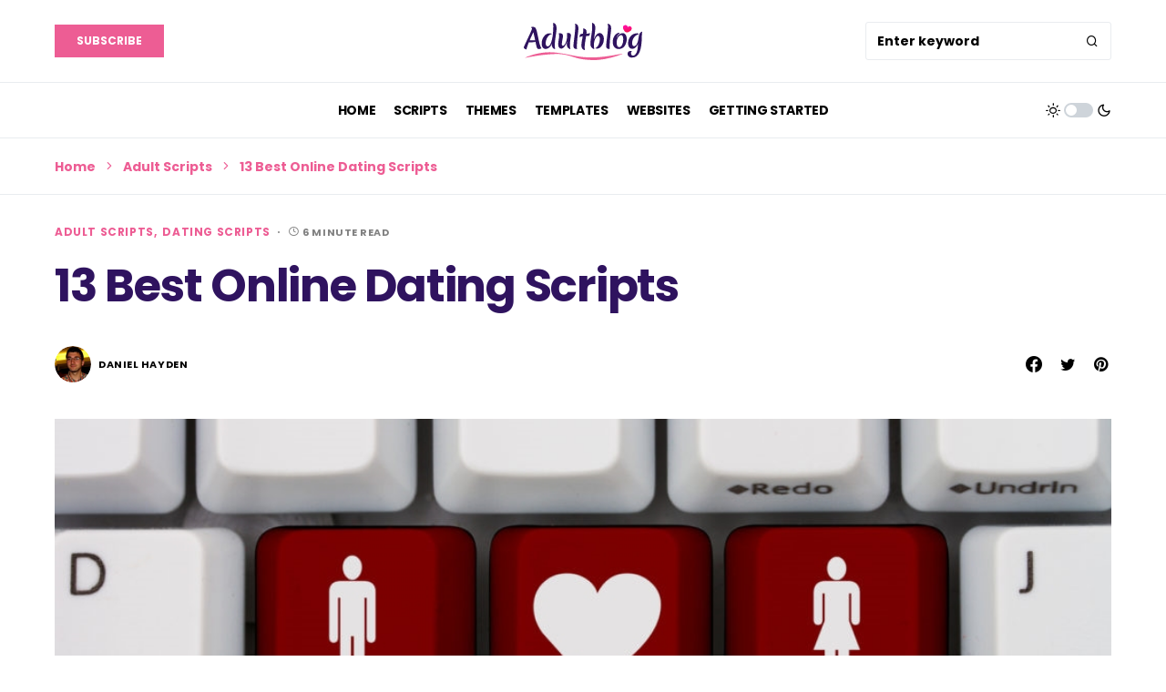

--- FILE ---
content_type: text/html; charset=UTF-8
request_url: https://adultblog.io/best-online-dating-scripts/
body_size: 24465
content:
<!doctype html>
<html lang="en-US">
<head>
	<meta charset="UTF-8" />
	<meta name="viewport" content="width=device-width, initial-scale=1" />
	<link rel="profile" href="https://gmpg.org/xfn/11" />
	<meta name='robots' content='max-image-preview:large' />

	<!-- This site is optimized with the Yoast SEO plugin v15.2 - https://yoast.com/wordpress/plugins/seo/ -->
	<title>13 Best Online Dating Scripts - Adult Blog</title>
	<meta name="description" content="Once you find an online dating script that you like, it’s only a matter of minutes before you can start up your own matchmaking service." />
	<meta name="robots" content="index, follow, max-snippet:-1, max-image-preview:large, max-video-preview:-1" />
	<link rel="canonical" href="https://adultblog.io/best-online-dating-scripts/" />
	<meta property="og:locale" content="en_US" />
	<meta property="og:type" content="article" />
	<meta property="og:title" content="13 Best Online Dating Scripts - Adult Blog" />
	<meta property="og:description" content="Once you find an online dating script that you like, it’s only a matter of minutes before you can start up your own matchmaking service." />
	<meta property="og:url" content="https://adultblog.io/best-online-dating-scripts/" />
	<meta property="og:site_name" content="Adult Blog" />
	<meta property="article:published_time" content="2018-09-11T21:10:57+00:00" />
	<meta property="article:modified_time" content="2020-03-04T16:44:03+00:00" />
	<meta property="og:image" content="https://adultblog.io/wp-content/uploads/2018/09/Best-Online-Dating-Scripts-Featured-Image.jpg" />
	<meta property="og:image:width" content="1024" />
	<meta property="og:image:height" content="504" />
	<meta name="twitter:card" content="summary_large_image" />
	<meta name="twitter:label1" value="Written by">
	<meta name="twitter:data1" value="Daniel Hayden">
	<meta name="twitter:label2" value="Est. reading time">
	<meta name="twitter:data2" value="7 minutes">
	<script type="application/ld+json" class="yoast-schema-graph">{"@context":"https://schema.org","@graph":[{"@type":"WebSite","@id":"https://adultblog.io/#website","url":"https://adultblog.io/","name":"Adult Blog","description":"Adult Industry News &amp; Guides","potentialAction":[{"@type":"SearchAction","target":"https://adultblog.io/?s={search_term_string}","query-input":"required name=search_term_string"}],"inLanguage":"en-US"},{"@type":"ImageObject","@id":"https://adultblog.io/best-online-dating-scripts/#primaryimage","inLanguage":"en-US","url":"https://adultblog.io/wp-content/uploads/2018/09/Best-Online-Dating-Scripts-Featured-Image.jpg","width":1024,"height":504,"caption":"Best Online Dating Scripts - Featured Image"},{"@type":"WebPage","@id":"https://adultblog.io/best-online-dating-scripts/#webpage","url":"https://adultblog.io/best-online-dating-scripts/","name":"13 Best Online Dating Scripts - Adult Blog","isPartOf":{"@id":"https://adultblog.io/#website"},"primaryImageOfPage":{"@id":"https://adultblog.io/best-online-dating-scripts/#primaryimage"},"datePublished":"2018-09-11T21:10:57+00:00","dateModified":"2020-03-04T16:44:03+00:00","author":{"@id":"https://adultblog.io/#/schema/person/40fff35bde719c67509e05cdf0e2716c"},"description":"Once you find an online dating script that you like, it\u2019s only a matter of minutes before you can start up your own matchmaking service.","breadcrumb":{"@id":"https://adultblog.io/best-online-dating-scripts/#breadcrumb"},"inLanguage":"en-US","potentialAction":[{"@type":"ReadAction","target":["https://adultblog.io/best-online-dating-scripts/"]}]},{"@type":"BreadcrumbList","@id":"https://adultblog.io/best-online-dating-scripts/#breadcrumb","itemListElement":[{"@type":"ListItem","position":1,"item":{"@type":"WebPage","@id":"https://adultblog.io/","url":"https://adultblog.io/","name":"Home"}},{"@type":"ListItem","position":2,"item":{"@type":"WebPage","@id":"https://adultblog.io/category/adult-scripts/","url":"https://adultblog.io/category/adult-scripts/","name":"Adult Scripts"}},{"@type":"ListItem","position":3,"item":{"@type":"WebPage","@id":"https://adultblog.io/best-online-dating-scripts/","url":"https://adultblog.io/best-online-dating-scripts/","name":"13 Best Online Dating Scripts"}}]},{"@type":"Person","@id":"https://adultblog.io/#/schema/person/40fff35bde719c67509e05cdf0e2716c","name":"Daniel Hayden","image":{"@type":"ImageObject","@id":"https://adultblog.io/#personlogo","inLanguage":"en-US","url":"https://secure.gravatar.com/avatar/aed71f63b6f0e80d54cee07070a38dc4?s=96&d=mm&r=g","caption":"Daniel Hayden"},"description":"I'm Daniel Hayden and I'm an expert adult webmaster with decades of experience in the adult industry, where I've been running high-profile websites and platforms. Now, I've decided to share my knowledge with the world in the form of AdultBlog.io. I hope you find my writings useful or at least a little entertaining."}]}</script>
	<!-- / Yoast SEO plugin. -->


<link href='https://fonts.gstatic.com' crossorigin rel='preconnect' />
<link rel="alternate" type="application/rss+xml" title="Adult Blog &raquo; Feed" href="https://adultblog.io/feed/" />
<link rel="alternate" type="application/rss+xml" title="Adult Blog &raquo; Comments Feed" href="https://adultblog.io/comments/feed/" />
<link rel="alternate" type="application/rss+xml" title="Adult Blog &raquo; 13 Best Online Dating Scripts Comments Feed" href="https://adultblog.io/best-online-dating-scripts/feed/" />
			<link rel="preload" href="https://adultblog.io/wp-content/plugins/canvas/assets/fonts/canvas-icons.woff" as="font" type="font/woff" crossorigin>
			<script>
window._wpemojiSettings = {"baseUrl":"https:\/\/s.w.org\/images\/core\/emoji\/14.0.0\/72x72\/","ext":".png","svgUrl":"https:\/\/s.w.org\/images\/core\/emoji\/14.0.0\/svg\/","svgExt":".svg","source":{"concatemoji":"https:\/\/adultblog.io\/wp-includes\/js\/wp-emoji-release.min.js?ver=6.4.7"}};
/*! This file is auto-generated */
!function(i,n){var o,s,e;function c(e){try{var t={supportTests:e,timestamp:(new Date).valueOf()};sessionStorage.setItem(o,JSON.stringify(t))}catch(e){}}function p(e,t,n){e.clearRect(0,0,e.canvas.width,e.canvas.height),e.fillText(t,0,0);var t=new Uint32Array(e.getImageData(0,0,e.canvas.width,e.canvas.height).data),r=(e.clearRect(0,0,e.canvas.width,e.canvas.height),e.fillText(n,0,0),new Uint32Array(e.getImageData(0,0,e.canvas.width,e.canvas.height).data));return t.every(function(e,t){return e===r[t]})}function u(e,t,n){switch(t){case"flag":return n(e,"\ud83c\udff3\ufe0f\u200d\u26a7\ufe0f","\ud83c\udff3\ufe0f\u200b\u26a7\ufe0f")?!1:!n(e,"\ud83c\uddfa\ud83c\uddf3","\ud83c\uddfa\u200b\ud83c\uddf3")&&!n(e,"\ud83c\udff4\udb40\udc67\udb40\udc62\udb40\udc65\udb40\udc6e\udb40\udc67\udb40\udc7f","\ud83c\udff4\u200b\udb40\udc67\u200b\udb40\udc62\u200b\udb40\udc65\u200b\udb40\udc6e\u200b\udb40\udc67\u200b\udb40\udc7f");case"emoji":return!n(e,"\ud83e\udef1\ud83c\udffb\u200d\ud83e\udef2\ud83c\udfff","\ud83e\udef1\ud83c\udffb\u200b\ud83e\udef2\ud83c\udfff")}return!1}function f(e,t,n){var r="undefined"!=typeof WorkerGlobalScope&&self instanceof WorkerGlobalScope?new OffscreenCanvas(300,150):i.createElement("canvas"),a=r.getContext("2d",{willReadFrequently:!0}),o=(a.textBaseline="top",a.font="600 32px Arial",{});return e.forEach(function(e){o[e]=t(a,e,n)}),o}function t(e){var t=i.createElement("script");t.src=e,t.defer=!0,i.head.appendChild(t)}"undefined"!=typeof Promise&&(o="wpEmojiSettingsSupports",s=["flag","emoji"],n.supports={everything:!0,everythingExceptFlag:!0},e=new Promise(function(e){i.addEventListener("DOMContentLoaded",e,{once:!0})}),new Promise(function(t){var n=function(){try{var e=JSON.parse(sessionStorage.getItem(o));if("object"==typeof e&&"number"==typeof e.timestamp&&(new Date).valueOf()<e.timestamp+604800&&"object"==typeof e.supportTests)return e.supportTests}catch(e){}return null}();if(!n){if("undefined"!=typeof Worker&&"undefined"!=typeof OffscreenCanvas&&"undefined"!=typeof URL&&URL.createObjectURL&&"undefined"!=typeof Blob)try{var e="postMessage("+f.toString()+"("+[JSON.stringify(s),u.toString(),p.toString()].join(",")+"));",r=new Blob([e],{type:"text/javascript"}),a=new Worker(URL.createObjectURL(r),{name:"wpTestEmojiSupports"});return void(a.onmessage=function(e){c(n=e.data),a.terminate(),t(n)})}catch(e){}c(n=f(s,u,p))}t(n)}).then(function(e){for(var t in e)n.supports[t]=e[t],n.supports.everything=n.supports.everything&&n.supports[t],"flag"!==t&&(n.supports.everythingExceptFlag=n.supports.everythingExceptFlag&&n.supports[t]);n.supports.everythingExceptFlag=n.supports.everythingExceptFlag&&!n.supports.flag,n.DOMReady=!1,n.readyCallback=function(){n.DOMReady=!0}}).then(function(){return e}).then(function(){var e;n.supports.everything||(n.readyCallback(),(e=n.source||{}).concatemoji?t(e.concatemoji):e.wpemoji&&e.twemoji&&(t(e.twemoji),t(e.wpemoji)))}))}((window,document),window._wpemojiSettings);
</script>
<link rel='stylesheet' id='canvas-css' href='https://adultblog.io/wp-content/plugins/canvas/assets/css/canvas.css?ver=2.3.5' media='all' />
<link rel='alternate stylesheet' id='powerkit-icons-css' href='https://adultblog.io/wp-content/plugins/powerkit/assets/fonts/powerkit-icons.woff?ver=2.6.9' as='font' type='font/wof' crossorigin />
<link rel='stylesheet' id='powerkit-css' href='https://adultblog.io/wp-content/plugins/powerkit/assets/css/powerkit.css?ver=2.6.9' media='all' />
<style id='wp-emoji-styles-inline-css'>

	img.wp-smiley, img.emoji {
		display: inline !important;
		border: none !important;
		box-shadow: none !important;
		height: 1em !important;
		width: 1em !important;
		margin: 0 0.07em !important;
		vertical-align: -0.1em !important;
		background: none !important;
		padding: 0 !important;
	}
</style>
<link rel='stylesheet' id='wp-block-library-css' href='https://adultblog.io/wp-includes/css/dist/block-library/style.min.css?ver=6.4.7' media='all' />
<link rel='stylesheet' id='canvas-block-alert-style-css' href='https://adultblog.io/wp-content/plugins/canvas/components/basic-elements/block-alert/block.css?ver=1649332392' media='all' />
<link rel='stylesheet' id='canvas-block-progress-style-css' href='https://adultblog.io/wp-content/plugins/canvas/components/basic-elements/block-progress/block.css?ver=1649332392' media='all' />
<link rel='stylesheet' id='canvas-block-collapsibles-style-css' href='https://adultblog.io/wp-content/plugins/canvas/components/basic-elements/block-collapsibles/block.css?ver=1649332392' media='all' />
<link rel='stylesheet' id='canvas-block-tabs-style-css' href='https://adultblog.io/wp-content/plugins/canvas/components/basic-elements/block-tabs/block.css?ver=1649332392' media='all' />
<link rel='stylesheet' id='canvas-block-section-heading-style-css' href='https://adultblog.io/wp-content/plugins/canvas/components/basic-elements/block-section-heading/block.css?ver=1649332392' media='all' />
<link rel='stylesheet' id='canvas-block-row-style-css' href='https://adultblog.io/wp-content/plugins/canvas/components/layout-blocks/block-row/block-row.css?ver=1649332392' media='all' />
<link rel='stylesheet' id='canvas-justified-gallery-block-style-css' href='https://adultblog.io/wp-content/plugins/canvas/components/justified-gallery/block/block-justified-gallery.css?ver=1649332392' media='all' />
<link rel='stylesheet' id='canvas-slider-gallery-block-style-css' href='https://adultblog.io/wp-content/plugins/canvas/components/slider-gallery/block/block-slider-gallery.css?ver=1649332392' media='all' />
<link rel='stylesheet' id='canvas-block-posts-sidebar-css' href='https://adultblog.io/wp-content/plugins/canvas/components/posts/block-posts-sidebar/block-posts-sidebar.css?ver=1649332392' media='all' />
<style id='classic-theme-styles-inline-css'>
/*! This file is auto-generated */
.wp-block-button__link{color:#fff;background-color:#32373c;border-radius:9999px;box-shadow:none;text-decoration:none;padding:calc(.667em + 2px) calc(1.333em + 2px);font-size:1.125em}.wp-block-file__button{background:#32373c;color:#fff;text-decoration:none}
</style>
<style id='global-styles-inline-css'>
body{--wp--preset--color--black: #000000;--wp--preset--color--cyan-bluish-gray: #abb8c3;--wp--preset--color--white: #FFFFFF;--wp--preset--color--pale-pink: #f78da7;--wp--preset--color--vivid-red: #cf2e2e;--wp--preset--color--luminous-vivid-orange: #ff6900;--wp--preset--color--luminous-vivid-amber: #fcb900;--wp--preset--color--light-green-cyan: #7bdcb5;--wp--preset--color--vivid-green-cyan: #00d084;--wp--preset--color--pale-cyan-blue: #8ed1fc;--wp--preset--color--vivid-cyan-blue: #0693e3;--wp--preset--color--vivid-purple: #9b51e0;--wp--preset--color--blue: #59BACC;--wp--preset--color--green: #03a988;--wp--preset--color--orange: #FFBC49;--wp--preset--color--red: #fb0d48;--wp--preset--color--secondary-bg: #f8f3ee;--wp--preset--color--accent-bg: #ddefe9;--wp--preset--color--additional: #484848;--wp--preset--color--secondary: #ed5d94;--wp--preset--color--gray-50: #f8f9fa;--wp--preset--color--gray-100: #f8f9fb;--wp--preset--color--gray-200: #e9ecef;--wp--preset--gradient--vivid-cyan-blue-to-vivid-purple: linear-gradient(135deg,rgba(6,147,227,1) 0%,rgb(155,81,224) 100%);--wp--preset--gradient--light-green-cyan-to-vivid-green-cyan: linear-gradient(135deg,rgb(122,220,180) 0%,rgb(0,208,130) 100%);--wp--preset--gradient--luminous-vivid-amber-to-luminous-vivid-orange: linear-gradient(135deg,rgba(252,185,0,1) 0%,rgba(255,105,0,1) 100%);--wp--preset--gradient--luminous-vivid-orange-to-vivid-red: linear-gradient(135deg,rgba(255,105,0,1) 0%,rgb(207,46,46) 100%);--wp--preset--gradient--very-light-gray-to-cyan-bluish-gray: linear-gradient(135deg,rgb(238,238,238) 0%,rgb(169,184,195) 100%);--wp--preset--gradient--cool-to-warm-spectrum: linear-gradient(135deg,rgb(74,234,220) 0%,rgb(151,120,209) 20%,rgb(207,42,186) 40%,rgb(238,44,130) 60%,rgb(251,105,98) 80%,rgb(254,248,76) 100%);--wp--preset--gradient--blush-light-purple: linear-gradient(135deg,rgb(255,206,236) 0%,rgb(152,150,240) 100%);--wp--preset--gradient--blush-bordeaux: linear-gradient(135deg,rgb(254,205,165) 0%,rgb(254,45,45) 50%,rgb(107,0,62) 100%);--wp--preset--gradient--luminous-dusk: linear-gradient(135deg,rgb(255,203,112) 0%,rgb(199,81,192) 50%,rgb(65,88,208) 100%);--wp--preset--gradient--pale-ocean: linear-gradient(135deg,rgb(255,245,203) 0%,rgb(182,227,212) 50%,rgb(51,167,181) 100%);--wp--preset--gradient--electric-grass: linear-gradient(135deg,rgb(202,248,128) 0%,rgb(113,206,126) 100%);--wp--preset--gradient--midnight: linear-gradient(135deg,rgb(2,3,129) 0%,rgb(40,116,252) 100%);--wp--preset--font-size--small: 13px;--wp--preset--font-size--medium: 20px;--wp--preset--font-size--large: 36px;--wp--preset--font-size--x-large: 42px;--wp--preset--spacing--20: 0.44rem;--wp--preset--spacing--30: 0.67rem;--wp--preset--spacing--40: 1rem;--wp--preset--spacing--50: 1.5rem;--wp--preset--spacing--60: 2.25rem;--wp--preset--spacing--70: 3.38rem;--wp--preset--spacing--80: 5.06rem;--wp--preset--shadow--natural: 6px 6px 9px rgba(0, 0, 0, 0.2);--wp--preset--shadow--deep: 12px 12px 50px rgba(0, 0, 0, 0.4);--wp--preset--shadow--sharp: 6px 6px 0px rgba(0, 0, 0, 0.2);--wp--preset--shadow--outlined: 6px 6px 0px -3px rgba(255, 255, 255, 1), 6px 6px rgba(0, 0, 0, 1);--wp--preset--shadow--crisp: 6px 6px 0px rgba(0, 0, 0, 1);}:where(.is-layout-flex){gap: 0.5em;}:where(.is-layout-grid){gap: 0.5em;}body .is-layout-flow > .alignleft{float: left;margin-inline-start: 0;margin-inline-end: 2em;}body .is-layout-flow > .alignright{float: right;margin-inline-start: 2em;margin-inline-end: 0;}body .is-layout-flow > .aligncenter{margin-left: auto !important;margin-right: auto !important;}body .is-layout-constrained > .alignleft{float: left;margin-inline-start: 0;margin-inline-end: 2em;}body .is-layout-constrained > .alignright{float: right;margin-inline-start: 2em;margin-inline-end: 0;}body .is-layout-constrained > .aligncenter{margin-left: auto !important;margin-right: auto !important;}body .is-layout-constrained > :where(:not(.alignleft):not(.alignright):not(.alignfull)){max-width: var(--wp--style--global--content-size);margin-left: auto !important;margin-right: auto !important;}body .is-layout-constrained > .alignwide{max-width: var(--wp--style--global--wide-size);}body .is-layout-flex{display: flex;}body .is-layout-flex{flex-wrap: wrap;align-items: center;}body .is-layout-flex > *{margin: 0;}body .is-layout-grid{display: grid;}body .is-layout-grid > *{margin: 0;}:where(.wp-block-columns.is-layout-flex){gap: 2em;}:where(.wp-block-columns.is-layout-grid){gap: 2em;}:where(.wp-block-post-template.is-layout-flex){gap: 1.25em;}:where(.wp-block-post-template.is-layout-grid){gap: 1.25em;}.has-black-color{color: var(--wp--preset--color--black) !important;}.has-cyan-bluish-gray-color{color: var(--wp--preset--color--cyan-bluish-gray) !important;}.has-white-color{color: var(--wp--preset--color--white) !important;}.has-pale-pink-color{color: var(--wp--preset--color--pale-pink) !important;}.has-vivid-red-color{color: var(--wp--preset--color--vivid-red) !important;}.has-luminous-vivid-orange-color{color: var(--wp--preset--color--luminous-vivid-orange) !important;}.has-luminous-vivid-amber-color{color: var(--wp--preset--color--luminous-vivid-amber) !important;}.has-light-green-cyan-color{color: var(--wp--preset--color--light-green-cyan) !important;}.has-vivid-green-cyan-color{color: var(--wp--preset--color--vivid-green-cyan) !important;}.has-pale-cyan-blue-color{color: var(--wp--preset--color--pale-cyan-blue) !important;}.has-vivid-cyan-blue-color{color: var(--wp--preset--color--vivid-cyan-blue) !important;}.has-vivid-purple-color{color: var(--wp--preset--color--vivid-purple) !important;}.has-black-background-color{background-color: var(--wp--preset--color--black) !important;}.has-cyan-bluish-gray-background-color{background-color: var(--wp--preset--color--cyan-bluish-gray) !important;}.has-white-background-color{background-color: var(--wp--preset--color--white) !important;}.has-pale-pink-background-color{background-color: var(--wp--preset--color--pale-pink) !important;}.has-vivid-red-background-color{background-color: var(--wp--preset--color--vivid-red) !important;}.has-luminous-vivid-orange-background-color{background-color: var(--wp--preset--color--luminous-vivid-orange) !important;}.has-luminous-vivid-amber-background-color{background-color: var(--wp--preset--color--luminous-vivid-amber) !important;}.has-light-green-cyan-background-color{background-color: var(--wp--preset--color--light-green-cyan) !important;}.has-vivid-green-cyan-background-color{background-color: var(--wp--preset--color--vivid-green-cyan) !important;}.has-pale-cyan-blue-background-color{background-color: var(--wp--preset--color--pale-cyan-blue) !important;}.has-vivid-cyan-blue-background-color{background-color: var(--wp--preset--color--vivid-cyan-blue) !important;}.has-vivid-purple-background-color{background-color: var(--wp--preset--color--vivid-purple) !important;}.has-black-border-color{border-color: var(--wp--preset--color--black) !important;}.has-cyan-bluish-gray-border-color{border-color: var(--wp--preset--color--cyan-bluish-gray) !important;}.has-white-border-color{border-color: var(--wp--preset--color--white) !important;}.has-pale-pink-border-color{border-color: var(--wp--preset--color--pale-pink) !important;}.has-vivid-red-border-color{border-color: var(--wp--preset--color--vivid-red) !important;}.has-luminous-vivid-orange-border-color{border-color: var(--wp--preset--color--luminous-vivid-orange) !important;}.has-luminous-vivid-amber-border-color{border-color: var(--wp--preset--color--luminous-vivid-amber) !important;}.has-light-green-cyan-border-color{border-color: var(--wp--preset--color--light-green-cyan) !important;}.has-vivid-green-cyan-border-color{border-color: var(--wp--preset--color--vivid-green-cyan) !important;}.has-pale-cyan-blue-border-color{border-color: var(--wp--preset--color--pale-cyan-blue) !important;}.has-vivid-cyan-blue-border-color{border-color: var(--wp--preset--color--vivid-cyan-blue) !important;}.has-vivid-purple-border-color{border-color: var(--wp--preset--color--vivid-purple) !important;}.has-vivid-cyan-blue-to-vivid-purple-gradient-background{background: var(--wp--preset--gradient--vivid-cyan-blue-to-vivid-purple) !important;}.has-light-green-cyan-to-vivid-green-cyan-gradient-background{background: var(--wp--preset--gradient--light-green-cyan-to-vivid-green-cyan) !important;}.has-luminous-vivid-amber-to-luminous-vivid-orange-gradient-background{background: var(--wp--preset--gradient--luminous-vivid-amber-to-luminous-vivid-orange) !important;}.has-luminous-vivid-orange-to-vivid-red-gradient-background{background: var(--wp--preset--gradient--luminous-vivid-orange-to-vivid-red) !important;}.has-very-light-gray-to-cyan-bluish-gray-gradient-background{background: var(--wp--preset--gradient--very-light-gray-to-cyan-bluish-gray) !important;}.has-cool-to-warm-spectrum-gradient-background{background: var(--wp--preset--gradient--cool-to-warm-spectrum) !important;}.has-blush-light-purple-gradient-background{background: var(--wp--preset--gradient--blush-light-purple) !important;}.has-blush-bordeaux-gradient-background{background: var(--wp--preset--gradient--blush-bordeaux) !important;}.has-luminous-dusk-gradient-background{background: var(--wp--preset--gradient--luminous-dusk) !important;}.has-pale-ocean-gradient-background{background: var(--wp--preset--gradient--pale-ocean) !important;}.has-electric-grass-gradient-background{background: var(--wp--preset--gradient--electric-grass) !important;}.has-midnight-gradient-background{background: var(--wp--preset--gradient--midnight) !important;}.has-small-font-size{font-size: var(--wp--preset--font-size--small) !important;}.has-medium-font-size{font-size: var(--wp--preset--font-size--medium) !important;}.has-large-font-size{font-size: var(--wp--preset--font-size--large) !important;}.has-x-large-font-size{font-size: var(--wp--preset--font-size--x-large) !important;}
.wp-block-navigation a:where(:not(.wp-element-button)){color: inherit;}
:where(.wp-block-post-template.is-layout-flex){gap: 1.25em;}:where(.wp-block-post-template.is-layout-grid){gap: 1.25em;}
:where(.wp-block-columns.is-layout-flex){gap: 2em;}:where(.wp-block-columns.is-layout-grid){gap: 2em;}
.wp-block-pullquote{font-size: 1.5em;line-height: 1.6;}
</style>
<link rel='stylesheet' id='absolute-reviews-css' href='https://adultblog.io/wp-content/plugins/absolute-reviews/public/css/absolute-reviews-public.css?ver=1.1.0' media='all' />
<link rel='stylesheet' id='advanced-popups-css' href='https://adultblog.io/wp-content/plugins/advanced-popups/public/css/advanced-popups-public.css?ver=1.1.3' media='all' />
<link rel='stylesheet' id='canvas-block-heading-style-css' href='https://adultblog.io/wp-content/plugins/canvas/components/content-formatting/block-heading/block.css?ver=1649332392' media='all' />
<link rel='stylesheet' id='canvas-block-list-style-css' href='https://adultblog.io/wp-content/plugins/canvas/components/content-formatting/block-list/block.css?ver=1649332392' media='all' />
<link rel='stylesheet' id='canvas-block-paragraph-style-css' href='https://adultblog.io/wp-content/plugins/canvas/components/content-formatting/block-paragraph/block.css?ver=1649332392' media='all' />
<link rel='stylesheet' id='canvas-block-separator-style-css' href='https://adultblog.io/wp-content/plugins/canvas/components/content-formatting/block-separator/block.css?ver=1649332392' media='all' />
<link rel='stylesheet' id='canvas-block-group-style-css' href='https://adultblog.io/wp-content/plugins/canvas/components/basic-elements/block-group/block.css?ver=1649332392' media='all' />
<link rel='stylesheet' id='canvas-block-cover-style-css' href='https://adultblog.io/wp-content/plugins/canvas/components/basic-elements/block-cover/block.css?ver=1649332392' media='all' />
<link rel='stylesheet' id='powerkit-author-box-css' href='https://adultblog.io/wp-content/plugins/powerkit/modules/author-box/public/css/public-powerkit-author-box.css?ver=2.6.9' media='all' />
<link rel='stylesheet' id='powerkit-basic-elements-css' href='https://adultblog.io/wp-content/plugins/powerkit/modules/basic-elements/public/css/public-powerkit-basic-elements.css?ver=2.6.9' media='screen' />
<link rel='stylesheet' id='powerkit-coming-soon-css' href='https://adultblog.io/wp-content/plugins/powerkit/modules/coming-soon/public/css/public-powerkit-coming-soon.css?ver=2.6.9' media='all' />
<link rel='stylesheet' id='powerkit-content-formatting-css' href='https://adultblog.io/wp-content/plugins/powerkit/modules/content-formatting/public/css/public-powerkit-content-formatting.css?ver=2.6.9' media='all' />
<link rel='stylesheet' id='powerkit-сontributors-css' href='https://adultblog.io/wp-content/plugins/powerkit/modules/contributors/public/css/public-powerkit-contributors.css?ver=2.6.9' media='all' />
<link rel='stylesheet' id='powerkit-facebook-css' href='https://adultblog.io/wp-content/plugins/powerkit/modules/facebook/public/css/public-powerkit-facebook.css?ver=2.6.9' media='all' />
<link rel='stylesheet' id='powerkit-featured-categories-css' href='https://adultblog.io/wp-content/plugins/powerkit/modules/featured-categories/public/css/public-powerkit-featured-categories.css?ver=2.6.9' media='all' />
<link rel='stylesheet' id='powerkit-inline-posts-css' href='https://adultblog.io/wp-content/plugins/powerkit/modules/inline-posts/public/css/public-powerkit-inline-posts.css?ver=2.6.9' media='all' />
<link rel='stylesheet' id='powerkit-instagram-css' href='https://adultblog.io/wp-content/plugins/powerkit/modules/instagram/public/css/public-powerkit-instagram.css?ver=2.6.9' media='all' />
<link rel='stylesheet' id='powerkit-justified-gallery-css' href='https://adultblog.io/wp-content/plugins/powerkit/modules/justified-gallery/public/css/public-powerkit-justified-gallery.css?ver=2.6.9' media='all' />
<link rel='stylesheet' id='glightbox-css' href='https://adultblog.io/wp-content/plugins/powerkit/modules/lightbox/public/css/glightbox.min.css?ver=2.6.9' media='all' />
<link rel='stylesheet' id='powerkit-lightbox-css' href='https://adultblog.io/wp-content/plugins/powerkit/modules/lightbox/public/css/public-powerkit-lightbox.css?ver=2.6.9' media='all' />
<link rel='stylesheet' id='powerkit-opt-in-forms-css' href='https://adultblog.io/wp-content/plugins/powerkit/modules/opt-in-forms/public/css/public-powerkit-opt-in-forms.css?ver=2.6.9' media='all' />
<link rel='stylesheet' id='powerkit-pinterest-css' href='https://adultblog.io/wp-content/plugins/powerkit/modules/pinterest/public/css/public-powerkit-pinterest.css?ver=2.6.9' media='all' />
<link rel='stylesheet' id='powerkit-widget-posts-css' href='https://adultblog.io/wp-content/plugins/powerkit/modules/posts/public/css/public-powerkit-widget-posts.css?ver=2.6.9' media='all' />
<link rel='stylesheet' id='powerkit-scroll-to-top-css' href='https://adultblog.io/wp-content/plugins/powerkit/modules/scroll-to-top/public/css/public-powerkit-scroll-to-top.css?ver=2.6.9' media='all' />
<link rel='stylesheet' id='powerkit-share-buttons-css' href='https://adultblog.io/wp-content/plugins/powerkit/modules/share-buttons/public/css/public-powerkit-share-buttons.css?ver=2.6.9' media='all' />
<link rel='stylesheet' id='powerkit-slider-gallery-css' href='https://adultblog.io/wp-content/plugins/powerkit/modules/slider-gallery/public/css/public-powerkit-slider-gallery.css?ver=2.6.9' media='all' />
<link rel='stylesheet' id='powerkit-social-links-css' href='https://adultblog.io/wp-content/plugins/powerkit/modules/social-links/public/css/public-powerkit-social-links.css?ver=2.6.9' media='all' />
<link rel='stylesheet' id='powerkit-table-of-contents-css' href='https://adultblog.io/wp-content/plugins/powerkit/modules/table-of-contents/public/css/public-powerkit-table-of-contents.css?ver=2.6.9' media='all' />
<link rel='stylesheet' id='powerkit-twitter-css' href='https://adultblog.io/wp-content/plugins/powerkit/modules/twitter/public/css/public-powerkit-twitter.css?ver=2.6.9' media='all' />
<link rel='stylesheet' id='powerkit-widget-about-css' href='https://adultblog.io/wp-content/plugins/powerkit/modules/widget-about/public/css/public-powerkit-widget-about.css?ver=2.6.9' media='all' />
<link rel='stylesheet' id='magnific-popup-css' href='https://adultblog.io/wp-content/themes/verta/assets/css/magnific-popup.css?ver=1.0.2' media='all' />
<link rel='stylesheet' id='sight-css' href='https://adultblog.io/wp-content/plugins/sight/render/css/sight.css?ver=1649332501' media='all' />
<link rel='stylesheet' id='sight-common-css' href='https://adultblog.io/wp-content/plugins/sight/render/css/sight-common.css?ver=1649332501' media='all' />
<link rel='stylesheet' id='sight-lightbox-css' href='https://adultblog.io/wp-content/plugins/sight/render/css/sight-lightbox.css?ver=1649332501' media='all' />
<link rel='stylesheet' id='ez-icomoon-css' href='https://adultblog.io/wp-content/plugins/easy-table-of-contents/vendor/icomoon/style.min.css?ver=2.0.11' media='all' />
<link rel='stylesheet' id='ez-toc-css' href='https://adultblog.io/wp-content/plugins/easy-table-of-contents/assets/css/screen.min.css?ver=2.0.11' media='all' />
<style id='ez-toc-inline-css'>
div#ez-toc-container p.ez-toc-title {font-size: 120%;}div#ez-toc-container p.ez-toc-title {font-weight: 500;}div#ez-toc-container ul li {font-size: 95%;}
</style>
<link rel='stylesheet' id='csco-styles-css' href='https://adultblog.io/wp-content/themes/verta/style.css?ver=1.0.2' media='all' />
<style id='csco-styles-inline-css'>
.searchwp-live-search-no-min-chars:after { content: "Continue typing" }
</style>
<link rel='stylesheet' id='tablepress-default-css' href='https://adultblog.io/wp-content/tablepress-combined.min.css?ver=42' media='all' />
<script src="https://adultblog.io/wp-includes/js/jquery/jquery.min.js?ver=3.7.1" id="jquery-core-js"></script>
<script src="https://adultblog.io/wp-includes/js/jquery/jquery-migrate.min.js?ver=3.4.1" id="jquery-migrate-js"></script>
<script src="https://adultblog.io/wp-content/plugins/advanced-popups/public/js/advanced-popups-public.js?ver=1.1.3" id="advanced-popups-js"></script>
<link rel="https://api.w.org/" href="https://adultblog.io/wp-json/" /><link rel="alternate" type="application/json" href="https://adultblog.io/wp-json/wp/v2/posts/142" /><link rel="EditURI" type="application/rsd+xml" title="RSD" href="https://adultblog.io/xmlrpc.php?rsd" />
<meta name="generator" content="WordPress 6.4.7" />
<link rel='shortlink' href='https://adultblog.io/?p=142' />
<link rel="alternate" type="application/json+oembed" href="https://adultblog.io/wp-json/oembed/1.0/embed?url=https%3A%2F%2Fadultblog.io%2Fbest-online-dating-scripts%2F" />
<link rel="alternate" type="text/xml+oembed" href="https://adultblog.io/wp-json/oembed/1.0/embed?url=https%3A%2F%2Fadultblog.io%2Fbest-online-dating-scripts%2F&#038;format=xml" />
		<link rel="preload" href="https://adultblog.io/wp-content/plugins/absolute-reviews/fonts/absolute-reviews-icons.woff" as="font" type="font/woff" crossorigin>
				<link rel="preload" href="https://adultblog.io/wp-content/plugins/advanced-popups/fonts/advanced-popups-icons.woff" as="font" type="font/woff" crossorigin>
		<style id='csco-theme-typography'>
	:root {
		/* Base Font */
		--cs-font-base-family: Inter;
		--cs-font-base-size: 1rem;
		--cs-font-base-weight: 400;
		--cs-font-base-style: normal;
		--cs-font-base-letter-spacing: normal;
		--cs-font-base-line-height: 1.5;

		/* Primary Font */
		--cs-font-primary-family: Poppins;
		--cs-font-primary-size: 0.75rem;
		--cs-font-primary-weight: 600;
		--cs-font-primary-style: normal;
		--cs-font-primary-letter-spacing: normal;
		--cs-font-primary-text-transform: uppercase;

		/* Secondary Font */
		--cs-font-secondary-family: Poppins;
		--cs-font-secondary-size: 0.875rem;
		--cs-font-secondary-weight: 400;
		--cs-font-secondary-style: normal;
		--cs-font-secondary-letter-spacing: normal;
		--cs-font-secondary-text-transform: none;

		/* Category Font */
		--cs-font-category-family: Poppins;
		--cs-font-category-size: 0.75rem;
		--cs-font-category-weight: 700;
		--cs-font-category-style: normal;
		--cs-font-category-letter-spacing: 0.05em;
		--cs-font-category-text-transform: uppercase;

		/* Post Meta Font */
		--cs-font-post-meta-family: Poppins;
		--cs-font-post-meta-size: 0.6875rem;
		--cs-font-post-meta-weight: 400;
		--cs-font-post-meta-style: normal;
		--cs-font-post-meta-letter-spacing: 0.05em;
		--cs-font-post-meta-text-transform: uppercase;

		/* Input Font */
		--cs-font-input-family: Poppins;
		--cs-font-input-size: 0.875rem;
		--cs-font-input-line-height: 1.625rem;
		--cs-font-input-weight: 400;
		--cs-font-input-style: normal;
		--cs-font-input-letter-spacing: normal;
		--cs-font-input-text-transform: none;

		/* Post Subbtitle */
		--cs-font-post-subtitle-family: inherit;
		--cs-font-post-subtitle-size: 1.25rem;
		--cs-font-post-subtitle-letter-spacing: normal;

		/* Post Content */
		--cs-font-post-content-family: Inter;
		--cs-font-post-content-size: 1rem;
		--cs-font-post-content-letter-spacing: normal;

		/* Summary */
		--cs-font-entry-summary-family: Inter;
		--cs-font-entry-summary-size: 0.875rem;
		--cs-font-entry-summary-letter-spacing: normal;

		/* Entry Excerpt */
		--cs-font-entry-excerpt-family: Inter;
		--cs-font-entry-excerpt-size: 0.875rem;
		--cs-font-entry-excerpt-letter-spacing: normal;

		/* Logos --------------- */

		/* Main Logo */
		--cs-font-main-logo-family: Poppins;
		--cs-font-main-logo-size: 1.5rem;
		--cs-font-main-logo-weight: 600;
		--cs-font-main-logo-style: normal;
		--cs-font-main-logo-letter-spacing: normal;
		--cs-font-main-logo-text-transform: uppercase;

		/* Large Logo */
		--cs-font-large-logo-family: Poppins;
		--cs-font-large-logo-size: 1.875rem;
		--cs-font-large-logo-weight: 600;
		--cs-font-large-logo-style: normal;
		--cs-font-large-logo-letter-spacing: normal;
		--cs-font-large-logo-text-transform: none;

		/* Footer Logo */
		--cs-font-footer-logo-family: Poppins;
		--cs-font-footer-logo-size: 1.5rem;
		--cs-font-footer-logo-weight: 600;
		--cs-font-footer-logo-style: normal;
		--cs-font-footer-logo-letter-spacing: normal;
		--cs-font-footer-logo-text-transform: none;

		/* Headings --------------- */

		/* Headings */
		--cs-font-headings-family: Poppins;
		--cs-font-headings-weight: 600;
		--cs-font-headings-style: normal;
		--cs-font-headings-line-height: 1.25;
		--cs-font-headings-letter-spacing: -0.025em;
		--cs-font-headings-text-transform: none;

		/* Menu Font --------------- */

		/* Menu */
		/* Used for main top level menu elements. */
		--cs-font-menu-family: Poppins;
		--cs-font-menu-size: 0.875rem;
		--cs-font-menu-weight: 600;
		--cs-font-menu-style: normal;
		--cs-font-menu-letter-spacing: -0.025em;
		--cs-font-menu-text-transform: uppercase;

		/* Submenu Font */
		/* Used for submenu elements. */
		--cs-font-submenu-family: Poppins;
		--cs-font-submenu-size: 0.75rem;
		--cs-font-submenu-weight: 400;
		--cs-font-submenu-style: normal;
		--cs-font-submenu-letter-spacing: normal;
		--cs-font-submenu-text-transform: uppercase;

		/* Section Headings --------------- */
		--cs-font-section-headings-family: Poppins;
		--cs-font-section-headings-size: 1.25rem;
		--cs-font-section-headings-weight: 700;
		--cs-font-section-headings-style: normal;
		--cs-font-section-headings-letter-spacing: normal;
		--cs-font-section-headings-text-transform: none;

		/* Footer Headings */
		--cs-font-footer-headings-family: Poppins;
		--cs-font-footer-headings-size: 1rem;
		--cs-font-footer-headings-weight: 700;
		--cs-font-footer-headings-style: normal;
		--cs-font-footer-headings-letter-spacing: normal;
		--cs-font-footer-headings-text-transform: none;

		/* Numbered Post*/
		--cs-font-numbered-post-family: Poppins;
		--cs-font-numbered-post-weight: 700;
		--cs-font-numbered-post-style: normal;

	}

			.cs-header {
			--cs-font-section-headings-family: Poppins;
			--cs-font-section-headings-size: 1rem;
			--cs-font-section-headings-weight: 700;
			--cs-font-section-headings-style: normal;
			--cs-font-section-headings-letter-spacing: normal;
			--cs-font-section-headings-text-transform: none;
		}
	
	.cs-posts-area {
		--cs-post-area-content-background: transparent;
	}

		
</style>
<meta name="generator" content="Powered by WPBakery Page Builder - drag and drop page builder for WordPress."/>
<link rel="icon" href="https://adultblog.io/wp-content/uploads/2022/04/AdultBlog-Favicon.svg" sizes="32x32" />
<link rel="icon" href="https://adultblog.io/wp-content/uploads/2022/04/AdultBlog-Favicon.svg" sizes="192x192" />
<link rel="apple-touch-icon" href="https://adultblog.io/wp-content/uploads/2022/04/AdultBlog-Favicon.svg" />
<meta name="msapplication-TileImage" content="https://adultblog.io/wp-content/uploads/2022/04/AdultBlog-Favicon.svg" />
		<style id="wp-custom-css">
			p { color:#0E061E; }
h1 { color:#2F135F; }
h2 { color:#2F135F; }
h3 { color:#2F135F; }
h4 { color:#2F135F; }
h5 { color:#2F135F; }
h6 { color:#2F135F; }
		</style>
		<style id="kirki-inline-styles">:root, [data-site-scheme="default"]{--cs-color-site-background:#ffffff;--cs-color-topbar-background:#ffffff;--cs-color-header-background:#ffffff;--cs-color-submenu-background:#ffffff;--cs-color-search-background:#f8f9fa;--cs-color-footer-background:#091a3e;}.cs-topbar .cs-search__nav-form .cs-search__group{--cs-color-search-input-background:#ffffff;}:root, [data-scheme="default"]{--cs-color-overlay-background:rgba(0,0,0,0.25);--cs-color-secondary:#ed5d94;--cs-palette-color-secondary:#ed5d94;--cs-color-secondary-contrast:#ed5d94;--cs-color-secondary-background:#f8f3ee;--cs-color-accent-background:#f8f8f7;--cs-color-accent:#68b4a5;--cs-color-accent-contrast:#ffffff;--cs-color-menu-active:#2f135f;--cs-color-menu-hover:#ed5d94;--cs-color-submenu-active:#2f135f;--cs-color-submenu-hover:#ed5d94;--cs-color-button:#ed5d94;--cs-color-button-contrast:#ffffff;--cs-color-button-hover:#2f135f;--cs-color-button-hover-contrast:#ffffff;--cs-color-category:#ed5d94;--cs-color-category-hover:#2f135f;--cs-color-styled-category:#326dff;--cs-color-styled-category-contrast:#ffffff;--cs-color-styled-category-hover-contrast:#2f135f;--cs-color-category-underline:#326dff;--cs-color-post-meta:#818181;--cs-color-post-meta-link:#2f135f;--cs-color-post-meta-link-hover:#ff109f;}:root .cs-entry__post-meta .cs-meta-category a, [data-scheme="default"] .cs-entry__post-meta .cs-meta-category a{--cs-color-styled-category-hover:#326dff;}:root .cs-entry__post-meta .cs-meta-category a:hover, [data-scheme="default"] .cs-entry__post-meta .cs-meta-category a:hover{--cs-color-styled-category:#326dff;}[data-site-scheme="dark"]{--cs-color-site-background:#1c1c1c;--cs-color-topbar-background:#1c1c1c;--cs-color-header-background:#1c1c1c;--cs-color-submenu-background:#1c1c1c;--cs-color-search-background:#333333;--cs-color-footer-background:#333333;}[data-site-scheme="dark"] .cs-topbar .cs-search__nav-form .cs-search__group{--cs-color-search-input-background:#000000;}[data-scheme="dark"]{--cs-color-secondary:#858585;--cs-palette-color-secondary:#858585;--cs-color-secondary-contrast:#000000;--cs-color-secondary-background:#333333;--cs-color-accent-background:#333333;--cs-color-menu-active:#858585;--cs-color-menu-hover:#858585;--cs-color-submenu-active:#858585;--cs-color-submenu-hover:#858585;--cs-color-button:#163477;--cs-color-button-contrast:#ffffff;--cs-color-button-hover:#0f8971;--cs-color-button-hover-contrast:#ffffff;--cs-color-category:#ffffff;--cs-color-category-hover:#ffffff;--cs-color-styled-category:#172dca;--cs-color-styled-category-contrast:#ffffff;--cs-color-styled-category-hover-contrast:#000000;--cs-color-category-underline:#172dca;--cs-color-post-meta:#818181;--cs-color-post-meta-link:#ffffff;--cs-color-post-meta-link-hover:#818181;}[data-scheme="dark"] .cs-entry__post-meta .cs-meta-category a{--cs-color-styled-category-hover:#172dca;}[data-scheme="dark"] .cs-entry__post-meta .cs-meta-category a:hover{--cs-color-styled-category:#172dca;}:root{--cs-layout-elements-border-radius:0px;--cs-thumbnail-border-radius:0px;--cs-button-border-radius:0px;--cs-category-label-border-radius:0px;--cs-header-topbar-height:90px;--cs-header-height:60px;}:root .cnvs-block-section-heading, [data-scheme="default"] .cnvs-block-section-heading, [data-scheme="dark"] [data-scheme="default"] .cnvs-block-section-heading{--cnvs-section-heading-border-color:#d5d5d5;}[data-scheme="dark"] .cnvs-block-section-heading{--cnvs-section-heading-border-color:#49494b;}:root .cs-header__widgets-column .cnvs-block-section-heading, [data-scheme="dark"] [data-scheme="default"] .cs-header__widgets-column .cnvs-block-section-heading{--cnvs-section-heading-border-color:#d5d5d5;}[data-scheme="dark"] .cs-header__widgets-column .cnvs-block-section-heading{--cnvs-section-heading-border-color:#49494b;}.cs-posts-area__home.cs-posts-area__grid{--cs-posts-area-grid-columns:4!important;}.cs-entry__prev-next{--cs-thumbnail-border-radius:30px!important;}@media (max-width: 1019px){.cs-posts-area__home.cs-posts-area__grid{--cs-posts-area-grid-columns:2!important;}}@media (max-width: 599px){.cs-posts-area__home.cs-posts-area__grid{--cs-posts-area-grid-columns:1!important;}}/* cyrillic-ext */
@font-face {
  font-family: 'Inter';
  font-style: normal;
  font-weight: 400;
  font-display: swap;
  src: url(https://adultblog.io/wp-content/fonts/inter/font) format('woff');
  unicode-range: U+0460-052F, U+1C80-1C8A, U+20B4, U+2DE0-2DFF, U+A640-A69F, U+FE2E-FE2F;
}
/* cyrillic */
@font-face {
  font-family: 'Inter';
  font-style: normal;
  font-weight: 400;
  font-display: swap;
  src: url(https://adultblog.io/wp-content/fonts/inter/font) format('woff');
  unicode-range: U+0301, U+0400-045F, U+0490-0491, U+04B0-04B1, U+2116;
}
/* greek-ext */
@font-face {
  font-family: 'Inter';
  font-style: normal;
  font-weight: 400;
  font-display: swap;
  src: url(https://adultblog.io/wp-content/fonts/inter/font) format('woff');
  unicode-range: U+1F00-1FFF;
}
/* greek */
@font-face {
  font-family: 'Inter';
  font-style: normal;
  font-weight: 400;
  font-display: swap;
  src: url(https://adultblog.io/wp-content/fonts/inter/font) format('woff');
  unicode-range: U+0370-0377, U+037A-037F, U+0384-038A, U+038C, U+038E-03A1, U+03A3-03FF;
}
/* vietnamese */
@font-face {
  font-family: 'Inter';
  font-style: normal;
  font-weight: 400;
  font-display: swap;
  src: url(https://adultblog.io/wp-content/fonts/inter/font) format('woff');
  unicode-range: U+0102-0103, U+0110-0111, U+0128-0129, U+0168-0169, U+01A0-01A1, U+01AF-01B0, U+0300-0301, U+0303-0304, U+0308-0309, U+0323, U+0329, U+1EA0-1EF9, U+20AB;
}
/* latin-ext */
@font-face {
  font-family: 'Inter';
  font-style: normal;
  font-weight: 400;
  font-display: swap;
  src: url(https://adultblog.io/wp-content/fonts/inter/font) format('woff');
  unicode-range: U+0100-02BA, U+02BD-02C5, U+02C7-02CC, U+02CE-02D7, U+02DD-02FF, U+0304, U+0308, U+0329, U+1D00-1DBF, U+1E00-1E9F, U+1EF2-1EFF, U+2020, U+20A0-20AB, U+20AD-20C0, U+2113, U+2C60-2C7F, U+A720-A7FF;
}
/* latin */
@font-face {
  font-family: 'Inter';
  font-style: normal;
  font-weight: 400;
  font-display: swap;
  src: url(https://adultblog.io/wp-content/fonts/inter/font) format('woff');
  unicode-range: U+0000-00FF, U+0131, U+0152-0153, U+02BB-02BC, U+02C6, U+02DA, U+02DC, U+0304, U+0308, U+0329, U+2000-206F, U+20AC, U+2122, U+2191, U+2193, U+2212, U+2215, U+FEFF, U+FFFD;
}
/* cyrillic-ext */
@font-face {
  font-family: 'Inter';
  font-style: normal;
  font-weight: 500;
  font-display: swap;
  src: url(https://adultblog.io/wp-content/fonts/inter/font) format('woff');
  unicode-range: U+0460-052F, U+1C80-1C8A, U+20B4, U+2DE0-2DFF, U+A640-A69F, U+FE2E-FE2F;
}
/* cyrillic */
@font-face {
  font-family: 'Inter';
  font-style: normal;
  font-weight: 500;
  font-display: swap;
  src: url(https://adultblog.io/wp-content/fonts/inter/font) format('woff');
  unicode-range: U+0301, U+0400-045F, U+0490-0491, U+04B0-04B1, U+2116;
}
/* greek-ext */
@font-face {
  font-family: 'Inter';
  font-style: normal;
  font-weight: 500;
  font-display: swap;
  src: url(https://adultblog.io/wp-content/fonts/inter/font) format('woff');
  unicode-range: U+1F00-1FFF;
}
/* greek */
@font-face {
  font-family: 'Inter';
  font-style: normal;
  font-weight: 500;
  font-display: swap;
  src: url(https://adultblog.io/wp-content/fonts/inter/font) format('woff');
  unicode-range: U+0370-0377, U+037A-037F, U+0384-038A, U+038C, U+038E-03A1, U+03A3-03FF;
}
/* vietnamese */
@font-face {
  font-family: 'Inter';
  font-style: normal;
  font-weight: 500;
  font-display: swap;
  src: url(https://adultblog.io/wp-content/fonts/inter/font) format('woff');
  unicode-range: U+0102-0103, U+0110-0111, U+0128-0129, U+0168-0169, U+01A0-01A1, U+01AF-01B0, U+0300-0301, U+0303-0304, U+0308-0309, U+0323, U+0329, U+1EA0-1EF9, U+20AB;
}
/* latin-ext */
@font-face {
  font-family: 'Inter';
  font-style: normal;
  font-weight: 500;
  font-display: swap;
  src: url(https://adultblog.io/wp-content/fonts/inter/font) format('woff');
  unicode-range: U+0100-02BA, U+02BD-02C5, U+02C7-02CC, U+02CE-02D7, U+02DD-02FF, U+0304, U+0308, U+0329, U+1D00-1DBF, U+1E00-1E9F, U+1EF2-1EFF, U+2020, U+20A0-20AB, U+20AD-20C0, U+2113, U+2C60-2C7F, U+A720-A7FF;
}
/* latin */
@font-face {
  font-family: 'Inter';
  font-style: normal;
  font-weight: 500;
  font-display: swap;
  src: url(https://adultblog.io/wp-content/fonts/inter/font) format('woff');
  unicode-range: U+0000-00FF, U+0131, U+0152-0153, U+02BB-02BC, U+02C6, U+02DA, U+02DC, U+0304, U+0308, U+0329, U+2000-206F, U+20AC, U+2122, U+2191, U+2193, U+2212, U+2215, U+FEFF, U+FFFD;
}
/* cyrillic-ext */
@font-face {
  font-family: 'Inter';
  font-style: normal;
  font-weight: 600;
  font-display: swap;
  src: url(https://adultblog.io/wp-content/fonts/inter/font) format('woff');
  unicode-range: U+0460-052F, U+1C80-1C8A, U+20B4, U+2DE0-2DFF, U+A640-A69F, U+FE2E-FE2F;
}
/* cyrillic */
@font-face {
  font-family: 'Inter';
  font-style: normal;
  font-weight: 600;
  font-display: swap;
  src: url(https://adultblog.io/wp-content/fonts/inter/font) format('woff');
  unicode-range: U+0301, U+0400-045F, U+0490-0491, U+04B0-04B1, U+2116;
}
/* greek-ext */
@font-face {
  font-family: 'Inter';
  font-style: normal;
  font-weight: 600;
  font-display: swap;
  src: url(https://adultblog.io/wp-content/fonts/inter/font) format('woff');
  unicode-range: U+1F00-1FFF;
}
/* greek */
@font-face {
  font-family: 'Inter';
  font-style: normal;
  font-weight: 600;
  font-display: swap;
  src: url(https://adultblog.io/wp-content/fonts/inter/font) format('woff');
  unicode-range: U+0370-0377, U+037A-037F, U+0384-038A, U+038C, U+038E-03A1, U+03A3-03FF;
}
/* vietnamese */
@font-face {
  font-family: 'Inter';
  font-style: normal;
  font-weight: 600;
  font-display: swap;
  src: url(https://adultblog.io/wp-content/fonts/inter/font) format('woff');
  unicode-range: U+0102-0103, U+0110-0111, U+0128-0129, U+0168-0169, U+01A0-01A1, U+01AF-01B0, U+0300-0301, U+0303-0304, U+0308-0309, U+0323, U+0329, U+1EA0-1EF9, U+20AB;
}
/* latin-ext */
@font-face {
  font-family: 'Inter';
  font-style: normal;
  font-weight: 600;
  font-display: swap;
  src: url(https://adultblog.io/wp-content/fonts/inter/font) format('woff');
  unicode-range: U+0100-02BA, U+02BD-02C5, U+02C7-02CC, U+02CE-02D7, U+02DD-02FF, U+0304, U+0308, U+0329, U+1D00-1DBF, U+1E00-1E9F, U+1EF2-1EFF, U+2020, U+20A0-20AB, U+20AD-20C0, U+2113, U+2C60-2C7F, U+A720-A7FF;
}
/* latin */
@font-face {
  font-family: 'Inter';
  font-style: normal;
  font-weight: 600;
  font-display: swap;
  src: url(https://adultblog.io/wp-content/fonts/inter/font) format('woff');
  unicode-range: U+0000-00FF, U+0131, U+0152-0153, U+02BB-02BC, U+02C6, U+02DA, U+02DC, U+0304, U+0308, U+0329, U+2000-206F, U+20AC, U+2122, U+2191, U+2193, U+2212, U+2215, U+FEFF, U+FFFD;
}
/* cyrillic-ext */
@font-face {
  font-family: 'Inter';
  font-style: normal;
  font-weight: 700;
  font-display: swap;
  src: url(https://adultblog.io/wp-content/fonts/inter/font) format('woff');
  unicode-range: U+0460-052F, U+1C80-1C8A, U+20B4, U+2DE0-2DFF, U+A640-A69F, U+FE2E-FE2F;
}
/* cyrillic */
@font-face {
  font-family: 'Inter';
  font-style: normal;
  font-weight: 700;
  font-display: swap;
  src: url(https://adultblog.io/wp-content/fonts/inter/font) format('woff');
  unicode-range: U+0301, U+0400-045F, U+0490-0491, U+04B0-04B1, U+2116;
}
/* greek-ext */
@font-face {
  font-family: 'Inter';
  font-style: normal;
  font-weight: 700;
  font-display: swap;
  src: url(https://adultblog.io/wp-content/fonts/inter/font) format('woff');
  unicode-range: U+1F00-1FFF;
}
/* greek */
@font-face {
  font-family: 'Inter';
  font-style: normal;
  font-weight: 700;
  font-display: swap;
  src: url(https://adultblog.io/wp-content/fonts/inter/font) format('woff');
  unicode-range: U+0370-0377, U+037A-037F, U+0384-038A, U+038C, U+038E-03A1, U+03A3-03FF;
}
/* vietnamese */
@font-face {
  font-family: 'Inter';
  font-style: normal;
  font-weight: 700;
  font-display: swap;
  src: url(https://adultblog.io/wp-content/fonts/inter/font) format('woff');
  unicode-range: U+0102-0103, U+0110-0111, U+0128-0129, U+0168-0169, U+01A0-01A1, U+01AF-01B0, U+0300-0301, U+0303-0304, U+0308-0309, U+0323, U+0329, U+1EA0-1EF9, U+20AB;
}
/* latin-ext */
@font-face {
  font-family: 'Inter';
  font-style: normal;
  font-weight: 700;
  font-display: swap;
  src: url(https://adultblog.io/wp-content/fonts/inter/font) format('woff');
  unicode-range: U+0100-02BA, U+02BD-02C5, U+02C7-02CC, U+02CE-02D7, U+02DD-02FF, U+0304, U+0308, U+0329, U+1D00-1DBF, U+1E00-1E9F, U+1EF2-1EFF, U+2020, U+20A0-20AB, U+20AD-20C0, U+2113, U+2C60-2C7F, U+A720-A7FF;
}
/* latin */
@font-face {
  font-family: 'Inter';
  font-style: normal;
  font-weight: 700;
  font-display: swap;
  src: url(https://adultblog.io/wp-content/fonts/inter/font) format('woff');
  unicode-range: U+0000-00FF, U+0131, U+0152-0153, U+02BB-02BC, U+02C6, U+02DA, U+02DC, U+0304, U+0308, U+0329, U+2000-206F, U+20AC, U+2122, U+2191, U+2193, U+2212, U+2215, U+FEFF, U+FFFD;
}/* devanagari */
@font-face {
  font-family: 'Poppins';
  font-style: italic;
  font-weight: 400;
  font-display: swap;
  src: url(https://adultblog.io/wp-content/fonts/poppins/font) format('woff');
  unicode-range: U+0900-097F, U+1CD0-1CF9, U+200C-200D, U+20A8, U+20B9, U+20F0, U+25CC, U+A830-A839, U+A8E0-A8FF, U+11B00-11B09;
}
/* latin-ext */
@font-face {
  font-family: 'Poppins';
  font-style: italic;
  font-weight: 400;
  font-display: swap;
  src: url(https://adultblog.io/wp-content/fonts/poppins/font) format('woff');
  unicode-range: U+0100-02BA, U+02BD-02C5, U+02C7-02CC, U+02CE-02D7, U+02DD-02FF, U+0304, U+0308, U+0329, U+1D00-1DBF, U+1E00-1E9F, U+1EF2-1EFF, U+2020, U+20A0-20AB, U+20AD-20C0, U+2113, U+2C60-2C7F, U+A720-A7FF;
}
/* latin */
@font-face {
  font-family: 'Poppins';
  font-style: italic;
  font-weight: 400;
  font-display: swap;
  src: url(https://adultblog.io/wp-content/fonts/poppins/font) format('woff');
  unicode-range: U+0000-00FF, U+0131, U+0152-0153, U+02BB-02BC, U+02C6, U+02DA, U+02DC, U+0304, U+0308, U+0329, U+2000-206F, U+20AC, U+2122, U+2191, U+2193, U+2212, U+2215, U+FEFF, U+FFFD;
}
/* devanagari */
@font-face {
  font-family: 'Poppins';
  font-style: italic;
  font-weight: 700;
  font-display: swap;
  src: url(https://adultblog.io/wp-content/fonts/poppins/font) format('woff');
  unicode-range: U+0900-097F, U+1CD0-1CF9, U+200C-200D, U+20A8, U+20B9, U+20F0, U+25CC, U+A830-A839, U+A8E0-A8FF, U+11B00-11B09;
}
/* latin-ext */
@font-face {
  font-family: 'Poppins';
  font-style: italic;
  font-weight: 700;
  font-display: swap;
  src: url(https://adultblog.io/wp-content/fonts/poppins/font) format('woff');
  unicode-range: U+0100-02BA, U+02BD-02C5, U+02C7-02CC, U+02CE-02D7, U+02DD-02FF, U+0304, U+0308, U+0329, U+1D00-1DBF, U+1E00-1E9F, U+1EF2-1EFF, U+2020, U+20A0-20AB, U+20AD-20C0, U+2113, U+2C60-2C7F, U+A720-A7FF;
}
/* latin */
@font-face {
  font-family: 'Poppins';
  font-style: italic;
  font-weight: 700;
  font-display: swap;
  src: url(https://adultblog.io/wp-content/fonts/poppins/font) format('woff');
  unicode-range: U+0000-00FF, U+0131, U+0152-0153, U+02BB-02BC, U+02C6, U+02DA, U+02DC, U+0304, U+0308, U+0329, U+2000-206F, U+20AC, U+2122, U+2191, U+2193, U+2212, U+2215, U+FEFF, U+FFFD;
}
/* devanagari */
@font-face {
  font-family: 'Poppins';
  font-style: normal;
  font-weight: 400;
  font-display: swap;
  src: url(https://adultblog.io/wp-content/fonts/poppins/font) format('woff');
  unicode-range: U+0900-097F, U+1CD0-1CF9, U+200C-200D, U+20A8, U+20B9, U+20F0, U+25CC, U+A830-A839, U+A8E0-A8FF, U+11B00-11B09;
}
/* latin-ext */
@font-face {
  font-family: 'Poppins';
  font-style: normal;
  font-weight: 400;
  font-display: swap;
  src: url(https://adultblog.io/wp-content/fonts/poppins/font) format('woff');
  unicode-range: U+0100-02BA, U+02BD-02C5, U+02C7-02CC, U+02CE-02D7, U+02DD-02FF, U+0304, U+0308, U+0329, U+1D00-1DBF, U+1E00-1E9F, U+1EF2-1EFF, U+2020, U+20A0-20AB, U+20AD-20C0, U+2113, U+2C60-2C7F, U+A720-A7FF;
}
/* latin */
@font-face {
  font-family: 'Poppins';
  font-style: normal;
  font-weight: 400;
  font-display: swap;
  src: url(https://adultblog.io/wp-content/fonts/poppins/font) format('woff');
  unicode-range: U+0000-00FF, U+0131, U+0152-0153, U+02BB-02BC, U+02C6, U+02DA, U+02DC, U+0304, U+0308, U+0329, U+2000-206F, U+20AC, U+2122, U+2191, U+2193, U+2212, U+2215, U+FEFF, U+FFFD;
}
/* devanagari */
@font-face {
  font-family: 'Poppins';
  font-style: normal;
  font-weight: 500;
  font-display: swap;
  src: url(https://adultblog.io/wp-content/fonts/poppins/font) format('woff');
  unicode-range: U+0900-097F, U+1CD0-1CF9, U+200C-200D, U+20A8, U+20B9, U+20F0, U+25CC, U+A830-A839, U+A8E0-A8FF, U+11B00-11B09;
}
/* latin-ext */
@font-face {
  font-family: 'Poppins';
  font-style: normal;
  font-weight: 500;
  font-display: swap;
  src: url(https://adultblog.io/wp-content/fonts/poppins/font) format('woff');
  unicode-range: U+0100-02BA, U+02BD-02C5, U+02C7-02CC, U+02CE-02D7, U+02DD-02FF, U+0304, U+0308, U+0329, U+1D00-1DBF, U+1E00-1E9F, U+1EF2-1EFF, U+2020, U+20A0-20AB, U+20AD-20C0, U+2113, U+2C60-2C7F, U+A720-A7FF;
}
/* latin */
@font-face {
  font-family: 'Poppins';
  font-style: normal;
  font-weight: 500;
  font-display: swap;
  src: url(https://adultblog.io/wp-content/fonts/poppins/font) format('woff');
  unicode-range: U+0000-00FF, U+0131, U+0152-0153, U+02BB-02BC, U+02C6, U+02DA, U+02DC, U+0304, U+0308, U+0329, U+2000-206F, U+20AC, U+2122, U+2191, U+2193, U+2212, U+2215, U+FEFF, U+FFFD;
}
/* devanagari */
@font-face {
  font-family: 'Poppins';
  font-style: normal;
  font-weight: 600;
  font-display: swap;
  src: url(https://adultblog.io/wp-content/fonts/poppins/font) format('woff');
  unicode-range: U+0900-097F, U+1CD0-1CF9, U+200C-200D, U+20A8, U+20B9, U+20F0, U+25CC, U+A830-A839, U+A8E0-A8FF, U+11B00-11B09;
}
/* latin-ext */
@font-face {
  font-family: 'Poppins';
  font-style: normal;
  font-weight: 600;
  font-display: swap;
  src: url(https://adultblog.io/wp-content/fonts/poppins/font) format('woff');
  unicode-range: U+0100-02BA, U+02BD-02C5, U+02C7-02CC, U+02CE-02D7, U+02DD-02FF, U+0304, U+0308, U+0329, U+1D00-1DBF, U+1E00-1E9F, U+1EF2-1EFF, U+2020, U+20A0-20AB, U+20AD-20C0, U+2113, U+2C60-2C7F, U+A720-A7FF;
}
/* latin */
@font-face {
  font-family: 'Poppins';
  font-style: normal;
  font-weight: 600;
  font-display: swap;
  src: url(https://adultblog.io/wp-content/fonts/poppins/font) format('woff');
  unicode-range: U+0000-00FF, U+0131, U+0152-0153, U+02BB-02BC, U+02C6, U+02DA, U+02DC, U+0304, U+0308, U+0329, U+2000-206F, U+20AC, U+2122, U+2191, U+2193, U+2212, U+2215, U+FEFF, U+FFFD;
}
/* devanagari */
@font-face {
  font-family: 'Poppins';
  font-style: normal;
  font-weight: 700;
  font-display: swap;
  src: url(https://adultblog.io/wp-content/fonts/poppins/font) format('woff');
  unicode-range: U+0900-097F, U+1CD0-1CF9, U+200C-200D, U+20A8, U+20B9, U+20F0, U+25CC, U+A830-A839, U+A8E0-A8FF, U+11B00-11B09;
}
/* latin-ext */
@font-face {
  font-family: 'Poppins';
  font-style: normal;
  font-weight: 700;
  font-display: swap;
  src: url(https://adultblog.io/wp-content/fonts/poppins/font) format('woff');
  unicode-range: U+0100-02BA, U+02BD-02C5, U+02C7-02CC, U+02CE-02D7, U+02DD-02FF, U+0304, U+0308, U+0329, U+1D00-1DBF, U+1E00-1E9F, U+1EF2-1EFF, U+2020, U+20A0-20AB, U+20AD-20C0, U+2113, U+2C60-2C7F, U+A720-A7FF;
}
/* latin */
@font-face {
  font-family: 'Poppins';
  font-style: normal;
  font-weight: 700;
  font-display: swap;
  src: url(https://adultblog.io/wp-content/fonts/poppins/font) format('woff');
  unicode-range: U+0000-00FF, U+0131, U+0152-0153, U+02BB-02BC, U+02C6, U+02DA, U+02DC, U+0304, U+0308, U+0329, U+2000-206F, U+20AC, U+2122, U+2191, U+2193, U+2212, U+2215, U+FEFF, U+FFFD;
}/* cyrillic-ext */
@font-face {
  font-family: 'Inter';
  font-style: normal;
  font-weight: 400;
  font-display: swap;
  src: url(https://adultblog.io/wp-content/fonts/inter/font) format('woff');
  unicode-range: U+0460-052F, U+1C80-1C8A, U+20B4, U+2DE0-2DFF, U+A640-A69F, U+FE2E-FE2F;
}
/* cyrillic */
@font-face {
  font-family: 'Inter';
  font-style: normal;
  font-weight: 400;
  font-display: swap;
  src: url(https://adultblog.io/wp-content/fonts/inter/font) format('woff');
  unicode-range: U+0301, U+0400-045F, U+0490-0491, U+04B0-04B1, U+2116;
}
/* greek-ext */
@font-face {
  font-family: 'Inter';
  font-style: normal;
  font-weight: 400;
  font-display: swap;
  src: url(https://adultblog.io/wp-content/fonts/inter/font) format('woff');
  unicode-range: U+1F00-1FFF;
}
/* greek */
@font-face {
  font-family: 'Inter';
  font-style: normal;
  font-weight: 400;
  font-display: swap;
  src: url(https://adultblog.io/wp-content/fonts/inter/font) format('woff');
  unicode-range: U+0370-0377, U+037A-037F, U+0384-038A, U+038C, U+038E-03A1, U+03A3-03FF;
}
/* vietnamese */
@font-face {
  font-family: 'Inter';
  font-style: normal;
  font-weight: 400;
  font-display: swap;
  src: url(https://adultblog.io/wp-content/fonts/inter/font) format('woff');
  unicode-range: U+0102-0103, U+0110-0111, U+0128-0129, U+0168-0169, U+01A0-01A1, U+01AF-01B0, U+0300-0301, U+0303-0304, U+0308-0309, U+0323, U+0329, U+1EA0-1EF9, U+20AB;
}
/* latin-ext */
@font-face {
  font-family: 'Inter';
  font-style: normal;
  font-weight: 400;
  font-display: swap;
  src: url(https://adultblog.io/wp-content/fonts/inter/font) format('woff');
  unicode-range: U+0100-02BA, U+02BD-02C5, U+02C7-02CC, U+02CE-02D7, U+02DD-02FF, U+0304, U+0308, U+0329, U+1D00-1DBF, U+1E00-1E9F, U+1EF2-1EFF, U+2020, U+20A0-20AB, U+20AD-20C0, U+2113, U+2C60-2C7F, U+A720-A7FF;
}
/* latin */
@font-face {
  font-family: 'Inter';
  font-style: normal;
  font-weight: 400;
  font-display: swap;
  src: url(https://adultblog.io/wp-content/fonts/inter/font) format('woff');
  unicode-range: U+0000-00FF, U+0131, U+0152-0153, U+02BB-02BC, U+02C6, U+02DA, U+02DC, U+0304, U+0308, U+0329, U+2000-206F, U+20AC, U+2122, U+2191, U+2193, U+2212, U+2215, U+FEFF, U+FFFD;
}
/* cyrillic-ext */
@font-face {
  font-family: 'Inter';
  font-style: normal;
  font-weight: 500;
  font-display: swap;
  src: url(https://adultblog.io/wp-content/fonts/inter/font) format('woff');
  unicode-range: U+0460-052F, U+1C80-1C8A, U+20B4, U+2DE0-2DFF, U+A640-A69F, U+FE2E-FE2F;
}
/* cyrillic */
@font-face {
  font-family: 'Inter';
  font-style: normal;
  font-weight: 500;
  font-display: swap;
  src: url(https://adultblog.io/wp-content/fonts/inter/font) format('woff');
  unicode-range: U+0301, U+0400-045F, U+0490-0491, U+04B0-04B1, U+2116;
}
/* greek-ext */
@font-face {
  font-family: 'Inter';
  font-style: normal;
  font-weight: 500;
  font-display: swap;
  src: url(https://adultblog.io/wp-content/fonts/inter/font) format('woff');
  unicode-range: U+1F00-1FFF;
}
/* greek */
@font-face {
  font-family: 'Inter';
  font-style: normal;
  font-weight: 500;
  font-display: swap;
  src: url(https://adultblog.io/wp-content/fonts/inter/font) format('woff');
  unicode-range: U+0370-0377, U+037A-037F, U+0384-038A, U+038C, U+038E-03A1, U+03A3-03FF;
}
/* vietnamese */
@font-face {
  font-family: 'Inter';
  font-style: normal;
  font-weight: 500;
  font-display: swap;
  src: url(https://adultblog.io/wp-content/fonts/inter/font) format('woff');
  unicode-range: U+0102-0103, U+0110-0111, U+0128-0129, U+0168-0169, U+01A0-01A1, U+01AF-01B0, U+0300-0301, U+0303-0304, U+0308-0309, U+0323, U+0329, U+1EA0-1EF9, U+20AB;
}
/* latin-ext */
@font-face {
  font-family: 'Inter';
  font-style: normal;
  font-weight: 500;
  font-display: swap;
  src: url(https://adultblog.io/wp-content/fonts/inter/font) format('woff');
  unicode-range: U+0100-02BA, U+02BD-02C5, U+02C7-02CC, U+02CE-02D7, U+02DD-02FF, U+0304, U+0308, U+0329, U+1D00-1DBF, U+1E00-1E9F, U+1EF2-1EFF, U+2020, U+20A0-20AB, U+20AD-20C0, U+2113, U+2C60-2C7F, U+A720-A7FF;
}
/* latin */
@font-face {
  font-family: 'Inter';
  font-style: normal;
  font-weight: 500;
  font-display: swap;
  src: url(https://adultblog.io/wp-content/fonts/inter/font) format('woff');
  unicode-range: U+0000-00FF, U+0131, U+0152-0153, U+02BB-02BC, U+02C6, U+02DA, U+02DC, U+0304, U+0308, U+0329, U+2000-206F, U+20AC, U+2122, U+2191, U+2193, U+2212, U+2215, U+FEFF, U+FFFD;
}
/* cyrillic-ext */
@font-face {
  font-family: 'Inter';
  font-style: normal;
  font-weight: 600;
  font-display: swap;
  src: url(https://adultblog.io/wp-content/fonts/inter/font) format('woff');
  unicode-range: U+0460-052F, U+1C80-1C8A, U+20B4, U+2DE0-2DFF, U+A640-A69F, U+FE2E-FE2F;
}
/* cyrillic */
@font-face {
  font-family: 'Inter';
  font-style: normal;
  font-weight: 600;
  font-display: swap;
  src: url(https://adultblog.io/wp-content/fonts/inter/font) format('woff');
  unicode-range: U+0301, U+0400-045F, U+0490-0491, U+04B0-04B1, U+2116;
}
/* greek-ext */
@font-face {
  font-family: 'Inter';
  font-style: normal;
  font-weight: 600;
  font-display: swap;
  src: url(https://adultblog.io/wp-content/fonts/inter/font) format('woff');
  unicode-range: U+1F00-1FFF;
}
/* greek */
@font-face {
  font-family: 'Inter';
  font-style: normal;
  font-weight: 600;
  font-display: swap;
  src: url(https://adultblog.io/wp-content/fonts/inter/font) format('woff');
  unicode-range: U+0370-0377, U+037A-037F, U+0384-038A, U+038C, U+038E-03A1, U+03A3-03FF;
}
/* vietnamese */
@font-face {
  font-family: 'Inter';
  font-style: normal;
  font-weight: 600;
  font-display: swap;
  src: url(https://adultblog.io/wp-content/fonts/inter/font) format('woff');
  unicode-range: U+0102-0103, U+0110-0111, U+0128-0129, U+0168-0169, U+01A0-01A1, U+01AF-01B0, U+0300-0301, U+0303-0304, U+0308-0309, U+0323, U+0329, U+1EA0-1EF9, U+20AB;
}
/* latin-ext */
@font-face {
  font-family: 'Inter';
  font-style: normal;
  font-weight: 600;
  font-display: swap;
  src: url(https://adultblog.io/wp-content/fonts/inter/font) format('woff');
  unicode-range: U+0100-02BA, U+02BD-02C5, U+02C7-02CC, U+02CE-02D7, U+02DD-02FF, U+0304, U+0308, U+0329, U+1D00-1DBF, U+1E00-1E9F, U+1EF2-1EFF, U+2020, U+20A0-20AB, U+20AD-20C0, U+2113, U+2C60-2C7F, U+A720-A7FF;
}
/* latin */
@font-face {
  font-family: 'Inter';
  font-style: normal;
  font-weight: 600;
  font-display: swap;
  src: url(https://adultblog.io/wp-content/fonts/inter/font) format('woff');
  unicode-range: U+0000-00FF, U+0131, U+0152-0153, U+02BB-02BC, U+02C6, U+02DA, U+02DC, U+0304, U+0308, U+0329, U+2000-206F, U+20AC, U+2122, U+2191, U+2193, U+2212, U+2215, U+FEFF, U+FFFD;
}
/* cyrillic-ext */
@font-face {
  font-family: 'Inter';
  font-style: normal;
  font-weight: 700;
  font-display: swap;
  src: url(https://adultblog.io/wp-content/fonts/inter/font) format('woff');
  unicode-range: U+0460-052F, U+1C80-1C8A, U+20B4, U+2DE0-2DFF, U+A640-A69F, U+FE2E-FE2F;
}
/* cyrillic */
@font-face {
  font-family: 'Inter';
  font-style: normal;
  font-weight: 700;
  font-display: swap;
  src: url(https://adultblog.io/wp-content/fonts/inter/font) format('woff');
  unicode-range: U+0301, U+0400-045F, U+0490-0491, U+04B0-04B1, U+2116;
}
/* greek-ext */
@font-face {
  font-family: 'Inter';
  font-style: normal;
  font-weight: 700;
  font-display: swap;
  src: url(https://adultblog.io/wp-content/fonts/inter/font) format('woff');
  unicode-range: U+1F00-1FFF;
}
/* greek */
@font-face {
  font-family: 'Inter';
  font-style: normal;
  font-weight: 700;
  font-display: swap;
  src: url(https://adultblog.io/wp-content/fonts/inter/font) format('woff');
  unicode-range: U+0370-0377, U+037A-037F, U+0384-038A, U+038C, U+038E-03A1, U+03A3-03FF;
}
/* vietnamese */
@font-face {
  font-family: 'Inter';
  font-style: normal;
  font-weight: 700;
  font-display: swap;
  src: url(https://adultblog.io/wp-content/fonts/inter/font) format('woff');
  unicode-range: U+0102-0103, U+0110-0111, U+0128-0129, U+0168-0169, U+01A0-01A1, U+01AF-01B0, U+0300-0301, U+0303-0304, U+0308-0309, U+0323, U+0329, U+1EA0-1EF9, U+20AB;
}
/* latin-ext */
@font-face {
  font-family: 'Inter';
  font-style: normal;
  font-weight: 700;
  font-display: swap;
  src: url(https://adultblog.io/wp-content/fonts/inter/font) format('woff');
  unicode-range: U+0100-02BA, U+02BD-02C5, U+02C7-02CC, U+02CE-02D7, U+02DD-02FF, U+0304, U+0308, U+0329, U+1D00-1DBF, U+1E00-1E9F, U+1EF2-1EFF, U+2020, U+20A0-20AB, U+20AD-20C0, U+2113, U+2C60-2C7F, U+A720-A7FF;
}
/* latin */
@font-face {
  font-family: 'Inter';
  font-style: normal;
  font-weight: 700;
  font-display: swap;
  src: url(https://adultblog.io/wp-content/fonts/inter/font) format('woff');
  unicode-range: U+0000-00FF, U+0131, U+0152-0153, U+02BB-02BC, U+02C6, U+02DA, U+02DC, U+0304, U+0308, U+0329, U+2000-206F, U+20AC, U+2122, U+2191, U+2193, U+2212, U+2215, U+FEFF, U+FFFD;
}/* devanagari */
@font-face {
  font-family: 'Poppins';
  font-style: italic;
  font-weight: 400;
  font-display: swap;
  src: url(https://adultblog.io/wp-content/fonts/poppins/font) format('woff');
  unicode-range: U+0900-097F, U+1CD0-1CF9, U+200C-200D, U+20A8, U+20B9, U+20F0, U+25CC, U+A830-A839, U+A8E0-A8FF, U+11B00-11B09;
}
/* latin-ext */
@font-face {
  font-family: 'Poppins';
  font-style: italic;
  font-weight: 400;
  font-display: swap;
  src: url(https://adultblog.io/wp-content/fonts/poppins/font) format('woff');
  unicode-range: U+0100-02BA, U+02BD-02C5, U+02C7-02CC, U+02CE-02D7, U+02DD-02FF, U+0304, U+0308, U+0329, U+1D00-1DBF, U+1E00-1E9F, U+1EF2-1EFF, U+2020, U+20A0-20AB, U+20AD-20C0, U+2113, U+2C60-2C7F, U+A720-A7FF;
}
/* latin */
@font-face {
  font-family: 'Poppins';
  font-style: italic;
  font-weight: 400;
  font-display: swap;
  src: url(https://adultblog.io/wp-content/fonts/poppins/font) format('woff');
  unicode-range: U+0000-00FF, U+0131, U+0152-0153, U+02BB-02BC, U+02C6, U+02DA, U+02DC, U+0304, U+0308, U+0329, U+2000-206F, U+20AC, U+2122, U+2191, U+2193, U+2212, U+2215, U+FEFF, U+FFFD;
}
/* devanagari */
@font-face {
  font-family: 'Poppins';
  font-style: italic;
  font-weight: 700;
  font-display: swap;
  src: url(https://adultblog.io/wp-content/fonts/poppins/font) format('woff');
  unicode-range: U+0900-097F, U+1CD0-1CF9, U+200C-200D, U+20A8, U+20B9, U+20F0, U+25CC, U+A830-A839, U+A8E0-A8FF, U+11B00-11B09;
}
/* latin-ext */
@font-face {
  font-family: 'Poppins';
  font-style: italic;
  font-weight: 700;
  font-display: swap;
  src: url(https://adultblog.io/wp-content/fonts/poppins/font) format('woff');
  unicode-range: U+0100-02BA, U+02BD-02C5, U+02C7-02CC, U+02CE-02D7, U+02DD-02FF, U+0304, U+0308, U+0329, U+1D00-1DBF, U+1E00-1E9F, U+1EF2-1EFF, U+2020, U+20A0-20AB, U+20AD-20C0, U+2113, U+2C60-2C7F, U+A720-A7FF;
}
/* latin */
@font-face {
  font-family: 'Poppins';
  font-style: italic;
  font-weight: 700;
  font-display: swap;
  src: url(https://adultblog.io/wp-content/fonts/poppins/font) format('woff');
  unicode-range: U+0000-00FF, U+0131, U+0152-0153, U+02BB-02BC, U+02C6, U+02DA, U+02DC, U+0304, U+0308, U+0329, U+2000-206F, U+20AC, U+2122, U+2191, U+2193, U+2212, U+2215, U+FEFF, U+FFFD;
}
/* devanagari */
@font-face {
  font-family: 'Poppins';
  font-style: normal;
  font-weight: 400;
  font-display: swap;
  src: url(https://adultblog.io/wp-content/fonts/poppins/font) format('woff');
  unicode-range: U+0900-097F, U+1CD0-1CF9, U+200C-200D, U+20A8, U+20B9, U+20F0, U+25CC, U+A830-A839, U+A8E0-A8FF, U+11B00-11B09;
}
/* latin-ext */
@font-face {
  font-family: 'Poppins';
  font-style: normal;
  font-weight: 400;
  font-display: swap;
  src: url(https://adultblog.io/wp-content/fonts/poppins/font) format('woff');
  unicode-range: U+0100-02BA, U+02BD-02C5, U+02C7-02CC, U+02CE-02D7, U+02DD-02FF, U+0304, U+0308, U+0329, U+1D00-1DBF, U+1E00-1E9F, U+1EF2-1EFF, U+2020, U+20A0-20AB, U+20AD-20C0, U+2113, U+2C60-2C7F, U+A720-A7FF;
}
/* latin */
@font-face {
  font-family: 'Poppins';
  font-style: normal;
  font-weight: 400;
  font-display: swap;
  src: url(https://adultblog.io/wp-content/fonts/poppins/font) format('woff');
  unicode-range: U+0000-00FF, U+0131, U+0152-0153, U+02BB-02BC, U+02C6, U+02DA, U+02DC, U+0304, U+0308, U+0329, U+2000-206F, U+20AC, U+2122, U+2191, U+2193, U+2212, U+2215, U+FEFF, U+FFFD;
}
/* devanagari */
@font-face {
  font-family: 'Poppins';
  font-style: normal;
  font-weight: 500;
  font-display: swap;
  src: url(https://adultblog.io/wp-content/fonts/poppins/font) format('woff');
  unicode-range: U+0900-097F, U+1CD0-1CF9, U+200C-200D, U+20A8, U+20B9, U+20F0, U+25CC, U+A830-A839, U+A8E0-A8FF, U+11B00-11B09;
}
/* latin-ext */
@font-face {
  font-family: 'Poppins';
  font-style: normal;
  font-weight: 500;
  font-display: swap;
  src: url(https://adultblog.io/wp-content/fonts/poppins/font) format('woff');
  unicode-range: U+0100-02BA, U+02BD-02C5, U+02C7-02CC, U+02CE-02D7, U+02DD-02FF, U+0304, U+0308, U+0329, U+1D00-1DBF, U+1E00-1E9F, U+1EF2-1EFF, U+2020, U+20A0-20AB, U+20AD-20C0, U+2113, U+2C60-2C7F, U+A720-A7FF;
}
/* latin */
@font-face {
  font-family: 'Poppins';
  font-style: normal;
  font-weight: 500;
  font-display: swap;
  src: url(https://adultblog.io/wp-content/fonts/poppins/font) format('woff');
  unicode-range: U+0000-00FF, U+0131, U+0152-0153, U+02BB-02BC, U+02C6, U+02DA, U+02DC, U+0304, U+0308, U+0329, U+2000-206F, U+20AC, U+2122, U+2191, U+2193, U+2212, U+2215, U+FEFF, U+FFFD;
}
/* devanagari */
@font-face {
  font-family: 'Poppins';
  font-style: normal;
  font-weight: 600;
  font-display: swap;
  src: url(https://adultblog.io/wp-content/fonts/poppins/font) format('woff');
  unicode-range: U+0900-097F, U+1CD0-1CF9, U+200C-200D, U+20A8, U+20B9, U+20F0, U+25CC, U+A830-A839, U+A8E0-A8FF, U+11B00-11B09;
}
/* latin-ext */
@font-face {
  font-family: 'Poppins';
  font-style: normal;
  font-weight: 600;
  font-display: swap;
  src: url(https://adultblog.io/wp-content/fonts/poppins/font) format('woff');
  unicode-range: U+0100-02BA, U+02BD-02C5, U+02C7-02CC, U+02CE-02D7, U+02DD-02FF, U+0304, U+0308, U+0329, U+1D00-1DBF, U+1E00-1E9F, U+1EF2-1EFF, U+2020, U+20A0-20AB, U+20AD-20C0, U+2113, U+2C60-2C7F, U+A720-A7FF;
}
/* latin */
@font-face {
  font-family: 'Poppins';
  font-style: normal;
  font-weight: 600;
  font-display: swap;
  src: url(https://adultblog.io/wp-content/fonts/poppins/font) format('woff');
  unicode-range: U+0000-00FF, U+0131, U+0152-0153, U+02BB-02BC, U+02C6, U+02DA, U+02DC, U+0304, U+0308, U+0329, U+2000-206F, U+20AC, U+2122, U+2191, U+2193, U+2212, U+2215, U+FEFF, U+FFFD;
}
/* devanagari */
@font-face {
  font-family: 'Poppins';
  font-style: normal;
  font-weight: 700;
  font-display: swap;
  src: url(https://adultblog.io/wp-content/fonts/poppins/font) format('woff');
  unicode-range: U+0900-097F, U+1CD0-1CF9, U+200C-200D, U+20A8, U+20B9, U+20F0, U+25CC, U+A830-A839, U+A8E0-A8FF, U+11B00-11B09;
}
/* latin-ext */
@font-face {
  font-family: 'Poppins';
  font-style: normal;
  font-weight: 700;
  font-display: swap;
  src: url(https://adultblog.io/wp-content/fonts/poppins/font) format('woff');
  unicode-range: U+0100-02BA, U+02BD-02C5, U+02C7-02CC, U+02CE-02D7, U+02DD-02FF, U+0304, U+0308, U+0329, U+1D00-1DBF, U+1E00-1E9F, U+1EF2-1EFF, U+2020, U+20A0-20AB, U+20AD-20C0, U+2113, U+2C60-2C7F, U+A720-A7FF;
}
/* latin */
@font-face {
  font-family: 'Poppins';
  font-style: normal;
  font-weight: 700;
  font-display: swap;
  src: url(https://adultblog.io/wp-content/fonts/poppins/font) format('woff');
  unicode-range: U+0000-00FF, U+0131, U+0152-0153, U+02BB-02BC, U+02C6, U+02DA, U+02DC, U+0304, U+0308, U+0329, U+2000-206F, U+20AC, U+2122, U+2191, U+2193, U+2212, U+2215, U+FEFF, U+FFFD;
}/* cyrillic-ext */
@font-face {
  font-family: 'Inter';
  font-style: normal;
  font-weight: 400;
  font-display: swap;
  src: url(https://adultblog.io/wp-content/fonts/inter/font) format('woff');
  unicode-range: U+0460-052F, U+1C80-1C8A, U+20B4, U+2DE0-2DFF, U+A640-A69F, U+FE2E-FE2F;
}
/* cyrillic */
@font-face {
  font-family: 'Inter';
  font-style: normal;
  font-weight: 400;
  font-display: swap;
  src: url(https://adultblog.io/wp-content/fonts/inter/font) format('woff');
  unicode-range: U+0301, U+0400-045F, U+0490-0491, U+04B0-04B1, U+2116;
}
/* greek-ext */
@font-face {
  font-family: 'Inter';
  font-style: normal;
  font-weight: 400;
  font-display: swap;
  src: url(https://adultblog.io/wp-content/fonts/inter/font) format('woff');
  unicode-range: U+1F00-1FFF;
}
/* greek */
@font-face {
  font-family: 'Inter';
  font-style: normal;
  font-weight: 400;
  font-display: swap;
  src: url(https://adultblog.io/wp-content/fonts/inter/font) format('woff');
  unicode-range: U+0370-0377, U+037A-037F, U+0384-038A, U+038C, U+038E-03A1, U+03A3-03FF;
}
/* vietnamese */
@font-face {
  font-family: 'Inter';
  font-style: normal;
  font-weight: 400;
  font-display: swap;
  src: url(https://adultblog.io/wp-content/fonts/inter/font) format('woff');
  unicode-range: U+0102-0103, U+0110-0111, U+0128-0129, U+0168-0169, U+01A0-01A1, U+01AF-01B0, U+0300-0301, U+0303-0304, U+0308-0309, U+0323, U+0329, U+1EA0-1EF9, U+20AB;
}
/* latin-ext */
@font-face {
  font-family: 'Inter';
  font-style: normal;
  font-weight: 400;
  font-display: swap;
  src: url(https://adultblog.io/wp-content/fonts/inter/font) format('woff');
  unicode-range: U+0100-02BA, U+02BD-02C5, U+02C7-02CC, U+02CE-02D7, U+02DD-02FF, U+0304, U+0308, U+0329, U+1D00-1DBF, U+1E00-1E9F, U+1EF2-1EFF, U+2020, U+20A0-20AB, U+20AD-20C0, U+2113, U+2C60-2C7F, U+A720-A7FF;
}
/* latin */
@font-face {
  font-family: 'Inter';
  font-style: normal;
  font-weight: 400;
  font-display: swap;
  src: url(https://adultblog.io/wp-content/fonts/inter/font) format('woff');
  unicode-range: U+0000-00FF, U+0131, U+0152-0153, U+02BB-02BC, U+02C6, U+02DA, U+02DC, U+0304, U+0308, U+0329, U+2000-206F, U+20AC, U+2122, U+2191, U+2193, U+2212, U+2215, U+FEFF, U+FFFD;
}
/* cyrillic-ext */
@font-face {
  font-family: 'Inter';
  font-style: normal;
  font-weight: 500;
  font-display: swap;
  src: url(https://adultblog.io/wp-content/fonts/inter/font) format('woff');
  unicode-range: U+0460-052F, U+1C80-1C8A, U+20B4, U+2DE0-2DFF, U+A640-A69F, U+FE2E-FE2F;
}
/* cyrillic */
@font-face {
  font-family: 'Inter';
  font-style: normal;
  font-weight: 500;
  font-display: swap;
  src: url(https://adultblog.io/wp-content/fonts/inter/font) format('woff');
  unicode-range: U+0301, U+0400-045F, U+0490-0491, U+04B0-04B1, U+2116;
}
/* greek-ext */
@font-face {
  font-family: 'Inter';
  font-style: normal;
  font-weight: 500;
  font-display: swap;
  src: url(https://adultblog.io/wp-content/fonts/inter/font) format('woff');
  unicode-range: U+1F00-1FFF;
}
/* greek */
@font-face {
  font-family: 'Inter';
  font-style: normal;
  font-weight: 500;
  font-display: swap;
  src: url(https://adultblog.io/wp-content/fonts/inter/font) format('woff');
  unicode-range: U+0370-0377, U+037A-037F, U+0384-038A, U+038C, U+038E-03A1, U+03A3-03FF;
}
/* vietnamese */
@font-face {
  font-family: 'Inter';
  font-style: normal;
  font-weight: 500;
  font-display: swap;
  src: url(https://adultblog.io/wp-content/fonts/inter/font) format('woff');
  unicode-range: U+0102-0103, U+0110-0111, U+0128-0129, U+0168-0169, U+01A0-01A1, U+01AF-01B0, U+0300-0301, U+0303-0304, U+0308-0309, U+0323, U+0329, U+1EA0-1EF9, U+20AB;
}
/* latin-ext */
@font-face {
  font-family: 'Inter';
  font-style: normal;
  font-weight: 500;
  font-display: swap;
  src: url(https://adultblog.io/wp-content/fonts/inter/font) format('woff');
  unicode-range: U+0100-02BA, U+02BD-02C5, U+02C7-02CC, U+02CE-02D7, U+02DD-02FF, U+0304, U+0308, U+0329, U+1D00-1DBF, U+1E00-1E9F, U+1EF2-1EFF, U+2020, U+20A0-20AB, U+20AD-20C0, U+2113, U+2C60-2C7F, U+A720-A7FF;
}
/* latin */
@font-face {
  font-family: 'Inter';
  font-style: normal;
  font-weight: 500;
  font-display: swap;
  src: url(https://adultblog.io/wp-content/fonts/inter/font) format('woff');
  unicode-range: U+0000-00FF, U+0131, U+0152-0153, U+02BB-02BC, U+02C6, U+02DA, U+02DC, U+0304, U+0308, U+0329, U+2000-206F, U+20AC, U+2122, U+2191, U+2193, U+2212, U+2215, U+FEFF, U+FFFD;
}
/* cyrillic-ext */
@font-face {
  font-family: 'Inter';
  font-style: normal;
  font-weight: 600;
  font-display: swap;
  src: url(https://adultblog.io/wp-content/fonts/inter/font) format('woff');
  unicode-range: U+0460-052F, U+1C80-1C8A, U+20B4, U+2DE0-2DFF, U+A640-A69F, U+FE2E-FE2F;
}
/* cyrillic */
@font-face {
  font-family: 'Inter';
  font-style: normal;
  font-weight: 600;
  font-display: swap;
  src: url(https://adultblog.io/wp-content/fonts/inter/font) format('woff');
  unicode-range: U+0301, U+0400-045F, U+0490-0491, U+04B0-04B1, U+2116;
}
/* greek-ext */
@font-face {
  font-family: 'Inter';
  font-style: normal;
  font-weight: 600;
  font-display: swap;
  src: url(https://adultblog.io/wp-content/fonts/inter/font) format('woff');
  unicode-range: U+1F00-1FFF;
}
/* greek */
@font-face {
  font-family: 'Inter';
  font-style: normal;
  font-weight: 600;
  font-display: swap;
  src: url(https://adultblog.io/wp-content/fonts/inter/font) format('woff');
  unicode-range: U+0370-0377, U+037A-037F, U+0384-038A, U+038C, U+038E-03A1, U+03A3-03FF;
}
/* vietnamese */
@font-face {
  font-family: 'Inter';
  font-style: normal;
  font-weight: 600;
  font-display: swap;
  src: url(https://adultblog.io/wp-content/fonts/inter/font) format('woff');
  unicode-range: U+0102-0103, U+0110-0111, U+0128-0129, U+0168-0169, U+01A0-01A1, U+01AF-01B0, U+0300-0301, U+0303-0304, U+0308-0309, U+0323, U+0329, U+1EA0-1EF9, U+20AB;
}
/* latin-ext */
@font-face {
  font-family: 'Inter';
  font-style: normal;
  font-weight: 600;
  font-display: swap;
  src: url(https://adultblog.io/wp-content/fonts/inter/font) format('woff');
  unicode-range: U+0100-02BA, U+02BD-02C5, U+02C7-02CC, U+02CE-02D7, U+02DD-02FF, U+0304, U+0308, U+0329, U+1D00-1DBF, U+1E00-1E9F, U+1EF2-1EFF, U+2020, U+20A0-20AB, U+20AD-20C0, U+2113, U+2C60-2C7F, U+A720-A7FF;
}
/* latin */
@font-face {
  font-family: 'Inter';
  font-style: normal;
  font-weight: 600;
  font-display: swap;
  src: url(https://adultblog.io/wp-content/fonts/inter/font) format('woff');
  unicode-range: U+0000-00FF, U+0131, U+0152-0153, U+02BB-02BC, U+02C6, U+02DA, U+02DC, U+0304, U+0308, U+0329, U+2000-206F, U+20AC, U+2122, U+2191, U+2193, U+2212, U+2215, U+FEFF, U+FFFD;
}
/* cyrillic-ext */
@font-face {
  font-family: 'Inter';
  font-style: normal;
  font-weight: 700;
  font-display: swap;
  src: url(https://adultblog.io/wp-content/fonts/inter/font) format('woff');
  unicode-range: U+0460-052F, U+1C80-1C8A, U+20B4, U+2DE0-2DFF, U+A640-A69F, U+FE2E-FE2F;
}
/* cyrillic */
@font-face {
  font-family: 'Inter';
  font-style: normal;
  font-weight: 700;
  font-display: swap;
  src: url(https://adultblog.io/wp-content/fonts/inter/font) format('woff');
  unicode-range: U+0301, U+0400-045F, U+0490-0491, U+04B0-04B1, U+2116;
}
/* greek-ext */
@font-face {
  font-family: 'Inter';
  font-style: normal;
  font-weight: 700;
  font-display: swap;
  src: url(https://adultblog.io/wp-content/fonts/inter/font) format('woff');
  unicode-range: U+1F00-1FFF;
}
/* greek */
@font-face {
  font-family: 'Inter';
  font-style: normal;
  font-weight: 700;
  font-display: swap;
  src: url(https://adultblog.io/wp-content/fonts/inter/font) format('woff');
  unicode-range: U+0370-0377, U+037A-037F, U+0384-038A, U+038C, U+038E-03A1, U+03A3-03FF;
}
/* vietnamese */
@font-face {
  font-family: 'Inter';
  font-style: normal;
  font-weight: 700;
  font-display: swap;
  src: url(https://adultblog.io/wp-content/fonts/inter/font) format('woff');
  unicode-range: U+0102-0103, U+0110-0111, U+0128-0129, U+0168-0169, U+01A0-01A1, U+01AF-01B0, U+0300-0301, U+0303-0304, U+0308-0309, U+0323, U+0329, U+1EA0-1EF9, U+20AB;
}
/* latin-ext */
@font-face {
  font-family: 'Inter';
  font-style: normal;
  font-weight: 700;
  font-display: swap;
  src: url(https://adultblog.io/wp-content/fonts/inter/font) format('woff');
  unicode-range: U+0100-02BA, U+02BD-02C5, U+02C7-02CC, U+02CE-02D7, U+02DD-02FF, U+0304, U+0308, U+0329, U+1D00-1DBF, U+1E00-1E9F, U+1EF2-1EFF, U+2020, U+20A0-20AB, U+20AD-20C0, U+2113, U+2C60-2C7F, U+A720-A7FF;
}
/* latin */
@font-face {
  font-family: 'Inter';
  font-style: normal;
  font-weight: 700;
  font-display: swap;
  src: url(https://adultblog.io/wp-content/fonts/inter/font) format('woff');
  unicode-range: U+0000-00FF, U+0131, U+0152-0153, U+02BB-02BC, U+02C6, U+02DA, U+02DC, U+0304, U+0308, U+0329, U+2000-206F, U+20AC, U+2122, U+2191, U+2193, U+2212, U+2215, U+FEFF, U+FFFD;
}/* devanagari */
@font-face {
  font-family: 'Poppins';
  font-style: italic;
  font-weight: 400;
  font-display: swap;
  src: url(https://adultblog.io/wp-content/fonts/poppins/font) format('woff');
  unicode-range: U+0900-097F, U+1CD0-1CF9, U+200C-200D, U+20A8, U+20B9, U+20F0, U+25CC, U+A830-A839, U+A8E0-A8FF, U+11B00-11B09;
}
/* latin-ext */
@font-face {
  font-family: 'Poppins';
  font-style: italic;
  font-weight: 400;
  font-display: swap;
  src: url(https://adultblog.io/wp-content/fonts/poppins/font) format('woff');
  unicode-range: U+0100-02BA, U+02BD-02C5, U+02C7-02CC, U+02CE-02D7, U+02DD-02FF, U+0304, U+0308, U+0329, U+1D00-1DBF, U+1E00-1E9F, U+1EF2-1EFF, U+2020, U+20A0-20AB, U+20AD-20C0, U+2113, U+2C60-2C7F, U+A720-A7FF;
}
/* latin */
@font-face {
  font-family: 'Poppins';
  font-style: italic;
  font-weight: 400;
  font-display: swap;
  src: url(https://adultblog.io/wp-content/fonts/poppins/font) format('woff');
  unicode-range: U+0000-00FF, U+0131, U+0152-0153, U+02BB-02BC, U+02C6, U+02DA, U+02DC, U+0304, U+0308, U+0329, U+2000-206F, U+20AC, U+2122, U+2191, U+2193, U+2212, U+2215, U+FEFF, U+FFFD;
}
/* devanagari */
@font-face {
  font-family: 'Poppins';
  font-style: italic;
  font-weight: 700;
  font-display: swap;
  src: url(https://adultblog.io/wp-content/fonts/poppins/font) format('woff');
  unicode-range: U+0900-097F, U+1CD0-1CF9, U+200C-200D, U+20A8, U+20B9, U+20F0, U+25CC, U+A830-A839, U+A8E0-A8FF, U+11B00-11B09;
}
/* latin-ext */
@font-face {
  font-family: 'Poppins';
  font-style: italic;
  font-weight: 700;
  font-display: swap;
  src: url(https://adultblog.io/wp-content/fonts/poppins/font) format('woff');
  unicode-range: U+0100-02BA, U+02BD-02C5, U+02C7-02CC, U+02CE-02D7, U+02DD-02FF, U+0304, U+0308, U+0329, U+1D00-1DBF, U+1E00-1E9F, U+1EF2-1EFF, U+2020, U+20A0-20AB, U+20AD-20C0, U+2113, U+2C60-2C7F, U+A720-A7FF;
}
/* latin */
@font-face {
  font-family: 'Poppins';
  font-style: italic;
  font-weight: 700;
  font-display: swap;
  src: url(https://adultblog.io/wp-content/fonts/poppins/font) format('woff');
  unicode-range: U+0000-00FF, U+0131, U+0152-0153, U+02BB-02BC, U+02C6, U+02DA, U+02DC, U+0304, U+0308, U+0329, U+2000-206F, U+20AC, U+2122, U+2191, U+2193, U+2212, U+2215, U+FEFF, U+FFFD;
}
/* devanagari */
@font-face {
  font-family: 'Poppins';
  font-style: normal;
  font-weight: 400;
  font-display: swap;
  src: url(https://adultblog.io/wp-content/fonts/poppins/font) format('woff');
  unicode-range: U+0900-097F, U+1CD0-1CF9, U+200C-200D, U+20A8, U+20B9, U+20F0, U+25CC, U+A830-A839, U+A8E0-A8FF, U+11B00-11B09;
}
/* latin-ext */
@font-face {
  font-family: 'Poppins';
  font-style: normal;
  font-weight: 400;
  font-display: swap;
  src: url(https://adultblog.io/wp-content/fonts/poppins/font) format('woff');
  unicode-range: U+0100-02BA, U+02BD-02C5, U+02C7-02CC, U+02CE-02D7, U+02DD-02FF, U+0304, U+0308, U+0329, U+1D00-1DBF, U+1E00-1E9F, U+1EF2-1EFF, U+2020, U+20A0-20AB, U+20AD-20C0, U+2113, U+2C60-2C7F, U+A720-A7FF;
}
/* latin */
@font-face {
  font-family: 'Poppins';
  font-style: normal;
  font-weight: 400;
  font-display: swap;
  src: url(https://adultblog.io/wp-content/fonts/poppins/font) format('woff');
  unicode-range: U+0000-00FF, U+0131, U+0152-0153, U+02BB-02BC, U+02C6, U+02DA, U+02DC, U+0304, U+0308, U+0329, U+2000-206F, U+20AC, U+2122, U+2191, U+2193, U+2212, U+2215, U+FEFF, U+FFFD;
}
/* devanagari */
@font-face {
  font-family: 'Poppins';
  font-style: normal;
  font-weight: 500;
  font-display: swap;
  src: url(https://adultblog.io/wp-content/fonts/poppins/font) format('woff');
  unicode-range: U+0900-097F, U+1CD0-1CF9, U+200C-200D, U+20A8, U+20B9, U+20F0, U+25CC, U+A830-A839, U+A8E0-A8FF, U+11B00-11B09;
}
/* latin-ext */
@font-face {
  font-family: 'Poppins';
  font-style: normal;
  font-weight: 500;
  font-display: swap;
  src: url(https://adultblog.io/wp-content/fonts/poppins/font) format('woff');
  unicode-range: U+0100-02BA, U+02BD-02C5, U+02C7-02CC, U+02CE-02D7, U+02DD-02FF, U+0304, U+0308, U+0329, U+1D00-1DBF, U+1E00-1E9F, U+1EF2-1EFF, U+2020, U+20A0-20AB, U+20AD-20C0, U+2113, U+2C60-2C7F, U+A720-A7FF;
}
/* latin */
@font-face {
  font-family: 'Poppins';
  font-style: normal;
  font-weight: 500;
  font-display: swap;
  src: url(https://adultblog.io/wp-content/fonts/poppins/font) format('woff');
  unicode-range: U+0000-00FF, U+0131, U+0152-0153, U+02BB-02BC, U+02C6, U+02DA, U+02DC, U+0304, U+0308, U+0329, U+2000-206F, U+20AC, U+2122, U+2191, U+2193, U+2212, U+2215, U+FEFF, U+FFFD;
}
/* devanagari */
@font-face {
  font-family: 'Poppins';
  font-style: normal;
  font-weight: 600;
  font-display: swap;
  src: url(https://adultblog.io/wp-content/fonts/poppins/font) format('woff');
  unicode-range: U+0900-097F, U+1CD0-1CF9, U+200C-200D, U+20A8, U+20B9, U+20F0, U+25CC, U+A830-A839, U+A8E0-A8FF, U+11B00-11B09;
}
/* latin-ext */
@font-face {
  font-family: 'Poppins';
  font-style: normal;
  font-weight: 600;
  font-display: swap;
  src: url(https://adultblog.io/wp-content/fonts/poppins/font) format('woff');
  unicode-range: U+0100-02BA, U+02BD-02C5, U+02C7-02CC, U+02CE-02D7, U+02DD-02FF, U+0304, U+0308, U+0329, U+1D00-1DBF, U+1E00-1E9F, U+1EF2-1EFF, U+2020, U+20A0-20AB, U+20AD-20C0, U+2113, U+2C60-2C7F, U+A720-A7FF;
}
/* latin */
@font-face {
  font-family: 'Poppins';
  font-style: normal;
  font-weight: 600;
  font-display: swap;
  src: url(https://adultblog.io/wp-content/fonts/poppins/font) format('woff');
  unicode-range: U+0000-00FF, U+0131, U+0152-0153, U+02BB-02BC, U+02C6, U+02DA, U+02DC, U+0304, U+0308, U+0329, U+2000-206F, U+20AC, U+2122, U+2191, U+2193, U+2212, U+2215, U+FEFF, U+FFFD;
}
/* devanagari */
@font-face {
  font-family: 'Poppins';
  font-style: normal;
  font-weight: 700;
  font-display: swap;
  src: url(https://adultblog.io/wp-content/fonts/poppins/font) format('woff');
  unicode-range: U+0900-097F, U+1CD0-1CF9, U+200C-200D, U+20A8, U+20B9, U+20F0, U+25CC, U+A830-A839, U+A8E0-A8FF, U+11B00-11B09;
}
/* latin-ext */
@font-face {
  font-family: 'Poppins';
  font-style: normal;
  font-weight: 700;
  font-display: swap;
  src: url(https://adultblog.io/wp-content/fonts/poppins/font) format('woff');
  unicode-range: U+0100-02BA, U+02BD-02C5, U+02C7-02CC, U+02CE-02D7, U+02DD-02FF, U+0304, U+0308, U+0329, U+1D00-1DBF, U+1E00-1E9F, U+1EF2-1EFF, U+2020, U+20A0-20AB, U+20AD-20C0, U+2113, U+2C60-2C7F, U+A720-A7FF;
}
/* latin */
@font-face {
  font-family: 'Poppins';
  font-style: normal;
  font-weight: 700;
  font-display: swap;
  src: url(https://adultblog.io/wp-content/fonts/poppins/font) format('woff');
  unicode-range: U+0000-00FF, U+0131, U+0152-0153, U+02BB-02BC, U+02C6, U+02DA, U+02DC, U+0304, U+0308, U+0329, U+2000-206F, U+20AC, U+2122, U+2191, U+2193, U+2212, U+2215, U+FEFF, U+FFFD;
}</style><noscript><style> .wpb_animate_when_almost_visible { opacity: 1; }</style></noscript><!-- Global site tag (gtag.js) - Google Analytics -->
<script async src="https://www.googletagmanager.com/gtag/js?id=UA-86294138-10"></script>
<script>
  window.dataLayer = window.dataLayer || [];
  function gtag(){dataLayer.push(arguments);}
  gtag('js', new Date());

  gtag('config', 'UA-86294138-10');
</script>

</head>

<body class="post-template-default single single-post postid-142 single-format-standard wp-embed-responsive cs-page-layout-disabled cs-navbar-smart-enabled cs-sticky-sidebar-enabled cs-stick-to-top wpb-js-composer js-comp-ver-6.6.0 vc_responsive" data-scheme='default' data-site-scheme='default'>



	<div class="cs-site-overlay"></div>

	<div class="cs-offcanvas cs-form-styled-one">
		<div class="cs-offcanvas__header" data-scheme="default">
			
			<nav class="cs-offcanvas__nav">
						<div class="cs-logo">
			<a class="cs-header__logo cs-logo-default " href="https://adultblog.io/">
				<img src="https://adultblog.io/wp-content/uploads/2022/04/AdultBlog-Logo.svg"  alt="Adult Blog" >			</a>

									<a class="cs-header__logo cs-logo-dark " href="https://adultblog.io/">
							<img src="https://adultblog.io/wp-content/uploads/2022/04/AdultBlog-White-Logo.svg"  alt="Adult Blog" >						</a>
							</div>
		
				<span class="cs-offcanvas__toggle" role="button"><i class="cs-icon cs-icon-x"></i></span>
			</nav>

					</div>
		<aside class="cs-offcanvas__sidebar">
			<div class="cs-offcanvas__inner cs-offcanvas__area cs-widget-area">
				<div class="widget widget_nav_menu cs-d-lg-none"><div class="menu-td-demo-header-menu-container"><ul id="menu-td-demo-header-menu" class="menu"><li id="menu-item-8634" class="menu-item menu-item-type-custom menu-item-object-custom menu-item-home menu-item-8634"><a href="https://adultblog.io/">Home</a></li>
<li id="menu-item-642" class="menu-item menu-item-type-taxonomy menu-item-object-category current-post-ancestor current-menu-parent current-post-parent menu-item-642"><a href="https://adultblog.io/category/adult-scripts/dating-scripts/">Scripts</a></li>
<li id="menu-item-644" class="menu-item menu-item-type-taxonomy menu-item-object-category menu-item-644"><a href="https://adultblog.io/category/adult-themes/adult-wordpress-themes/">Themes</a></li>
<li id="menu-item-643" class="menu-item menu-item-type-taxonomy menu-item-object-category menu-item-643"><a href="https://adultblog.io/category/adult-templates/">Templates</a></li>
<li id="menu-item-1774" class="menu-item menu-item-type-taxonomy menu-item-object-category menu-item-1774"><a href="https://adultblog.io/category/adult-websites/">Websites</a></li>
<li id="menu-item-646" class="menu-item menu-item-type-taxonomy menu-item-object-category menu-item-646"><a href="https://adultblog.io/category/getting-started/">Getting Started</a></li>
</ul></div></div>
							</div>
		</aside>
	</div>
	
<div id="page" class="cs-site">

	
	<div class="cs-site-inner">

		
		
<div class="cs-topbar" data-scheme="default">
	<div class="cs-container">
		<div class="cs-header__inner cs-inner-large-height">
			<div class="cs-header__col cs-col-left">
							<a href="/" class="cs-header__button">
				Subscribe			</a>
						</div>
			<div class="cs-header__col cs-col-center">
						<div class="cs-logo">
			<a class="cs-header__logo cs-logo-default cs-logo-large" href="https://adultblog.io/">
				<img src="https://adultblog.io/wp-content/uploads/2022/04/AdultBlog-Logo.svg"  alt="Adult Blog" >			</a>

									<a class="cs-header__logo cs-logo-dark cs-logo-large" href="https://adultblog.io/">
							<img src="https://adultblog.io/wp-content/uploads/2022/04/AdultBlog-White-Logo.svg"  alt="Adult Blog" >						</a>
							</div>
					</div>
			<div class="cs-header__col cs-col-right">
						<form role="search" method="get" class="cs-search__nav-form" action="https://adultblog.io/">
			<div class="cs-search__group">
				<button class="cs-search__submit">
					<i class="cs-icon cs-icon-search"></i>
				</button>

				<input class="cs-search__input" type="search" data-swplive="true" data-swpparentel=".cs-search__nav-form .cs-search-live-result" value="" name="s" placeholder="Enter keyword">

				<button class="cs-search__close">
					<i class="cs-icon cs-icon-x"></i>
				</button>
			</div>

			<div class="cs-search-live-result"></div>
		</form>
					</div>
		</div>
	</div>
</div>

<div class="cs-header-before"></div>

<header class="cs-header cs-header-six cs-form-styled-one" data-scheme="default">
	<div class="cs-container">
		<div class="cs-header__inner cs-header__inner-desktop">

			<div class="cs-header__col cs-col-left">
						<div class="cs-logo cs-logo-hide">
			<a class="cs-header__logo cs-logo-default " href="https://adultblog.io/">
				<img src="https://adultblog.io/wp-content/uploads/2022/04/AdultBlog-Logo.svg"  alt="Adult Blog" >			</a>

									<a class="cs-header__logo cs-logo-dark " href="https://adultblog.io/">
							<img src="https://adultblog.io/wp-content/uploads/2022/04/AdultBlog-White-Logo.svg"  alt="Adult Blog" >						</a>
							</div>
					</div>
			<div class="cs-header__col cs-col-center">
				<nav class="cs-header__nav"><ul id="menu-td-demo-header-menu-1" class="cs-header__nav-inner"><li class="menu-item menu-item-type-custom menu-item-object-custom menu-item-home menu-item-8634"><a href="https://adultblog.io/"><span>Home</span></a></li>
<li class="menu-item menu-item-type-taxonomy menu-item-object-category current-post-ancestor current-menu-parent current-post-parent menu-item-642"><a href="https://adultblog.io/category/adult-scripts/dating-scripts/"><span>Scripts</span></a></li>
<li class="menu-item menu-item-type-taxonomy menu-item-object-category menu-item-644"><a href="https://adultblog.io/category/adult-themes/adult-wordpress-themes/"><span>Themes</span></a></li>
<li class="menu-item menu-item-type-taxonomy menu-item-object-category menu-item-643"><a href="https://adultblog.io/category/adult-templates/"><span>Templates</span></a></li>
<li class="menu-item menu-item-type-taxonomy menu-item-object-category menu-item-1774"><a href="https://adultblog.io/category/adult-websites/"><span>Websites</span></a></li>
<li class="menu-item menu-item-type-taxonomy menu-item-object-category menu-item-646"><a href="https://adultblog.io/category/getting-started/"><span>Getting Started</span></a></li>
</ul></nav>			</div>
			<div class="cs-header__col cs-col-right">
							<span role="button" class="cs-header__scheme-toggle cs-site-scheme-toggle">
				<i class="cs-header__scheme-toggle-icon cs-icon cs-icon-sun"></i>
				<span class="cs-header__scheme-toggle-element"></span>				<i class="cs-header__scheme-toggle-icon cs-icon cs-icon-moon"></i>
			</span>
					</div>
		</div>

		
<div class="cs-header__inner cs-header__inner-mobile">
	<div class="cs-header__col cs-col-left">
						<span class="cs-header__offcanvas-toggle" role="button">
					<i class="cs-icon cs-icon-menu"></i>
				</span>
				</div>
	<div class="cs-header__col cs-col-center">
				<div class="cs-logo">
			<a class="cs-header__logo cs-logo-default " href="https://adultblog.io/">
				<img src="https://adultblog.io/wp-content/uploads/2022/04/AdultBlog-Logo.svg"  alt="Adult Blog" >			</a>

									<a class="cs-header__logo cs-logo-dark " href="https://adultblog.io/">
							<img src="https://adultblog.io/wp-content/uploads/2022/04/AdultBlog-White-Logo.svg"  alt="Adult Blog" >						</a>
							</div>
			</div>
	<div class="cs-header__col cs-col-right">
					<span role="button" class="cs-header__scheme-toggle cs-site-scheme-toggle cs-header__scheme-toggle-mobile">
				<i class="cs-header__scheme-toggle-icon cs-icon cs-icon-sun"></i>
								<i class="cs-header__scheme-toggle-icon cs-icon cs-icon-moon"></i>
			</span>
						<span class="cs-header__search-toggle" role="button">
			<i class="cs-icon cs-icon-search"></i>
		</span>
			</div>
</div>
	</div>

	
<div class="cs-search" data-scheme="default">
	<div class="cs-container">
		<form role="search" method="get" class="cs-search__nav-form" action="https://adultblog.io/">
			<div class="cs-search__group">
				<button class="cs-search__submit">
					<i class="cs-icon cs-icon-search"></i>
				</button>

				<input data-swpparentel=".cs-header .cs-search-live-result" required class="cs-search__input" data-swplive="true" type="search" value="" name="s" placeholder="Enter keyword">

				<button class="cs-search__close">
					<i class="cs-icon cs-icon-x"></i>
				</button>
			</div>
		</form>

		<div class="cs-search__content">
								<div class="cs-search__posts">
						<h5 class="cs-section-heading cnvs-block-section-heading is-style-cnvs-block-section-heading-default halignleft  "><span class="cnvs-section-title"><span>The Latest</span></span></h5>
						<div class="cs-search__posts-wrapper">
															<article class="post-8837 post type-post status-publish format-standard has-post-thumbnail category-adult-websites cs-entry cs-video-wrap">
									<div class="cs-entry__outer">
																					<div class="cs-entry__inner cs-entry__thumbnail cs-entry__overlay cs-overlay-ratio cs-ratio-square">
												<div class="cs-overlay-background cs-overlay-transparent">
													<img width="110" height="110" src="https://adultblog.io/wp-content/uploads/2023/12/10-best-onlyfans-leak-sites-cover-final-110x110.jpg" class="attachment-csco-small size-csco-small wp-post-image" alt="" decoding="async" srcset="https://adultblog.io/wp-content/uploads/2023/12/10-best-onlyfans-leak-sites-cover-final-110x110.jpg 110w, https://adultblog.io/wp-content/uploads/2023/12/10-best-onlyfans-leak-sites-cover-final-150x150.jpg 150w, https://adultblog.io/wp-content/uploads/2023/12/10-best-onlyfans-leak-sites-cover-final-80x80.jpg 80w" sizes="(max-width: 110px) 100vw, 110px" />												</div>

												<a href="https://adultblog.io/best-onlyfans-leak-sites/" class="cs-overlay-link"></a>
											</div>
										
										<div class="cs-entry__inner cs-entry__content">
											<h6 class="cs-entry__title"><a href="https://adultblog.io/best-onlyfans-leak-sites/">10 Best OnlyFans Leak Sites</a></h6>
											<div class="cs-entry__post-meta" ><div class="cs-meta-shares">			<div class="cs-meta-share-total">
				<span class="cs-meta-icon"><i class="cs-icon cs-icon-share"></i></span>
				<span class="cs-total-number">
					2 shares				</span>
			</div>
			<div class="cs-meta-share-links" data-scheme="default">
						<div class="pk-share-buttons-wrap pk-share-buttons-layout-simple pk-share-buttons-scheme-simple-light pk-share-buttons-has-counts pk-share-buttons-has-total-counts pk-share-buttons-post-meta pk-share-buttons-mode-cached" data-post-id="8837" data-share-url="https://adultblog.io/best-onlyfans-leak-sites/" >

							<div class="pk-share-buttons-total">
												<div class="pk-share-buttons-title pk-font-primary">Total</div>
							<div class="pk-share-buttons-count pk-font-heading">2</div>
							<div class="pk-share-buttons-label pk-font-secondary">Shares</div>
										</div>
				
			<div class="pk-share-buttons-items">

										<div class="pk-share-buttons-item pk-share-buttons-facebook pk-share-buttons-no-count" data-id="facebook">

							<a href="https://www.facebook.com/sharer.php?u=https://adultblog.io/best-onlyfans-leak-sites/" class="pk-share-buttons-link" target="_blank">

																	<i class="pk-share-buttons-icon pk-icon pk-icon-facebook"></i>
								
								
								
																	<span class="pk-share-buttons-count pk-font-secondary">0</span>
															</a>

							
							
													</div>
											<div class="pk-share-buttons-item pk-share-buttons-twitter pk-share-buttons-no-count" data-id="twitter">

							<a href="https://twitter.com/share?&text=10%20Best%20OnlyFans%20Leak%20Sites&url=https://adultblog.io/best-onlyfans-leak-sites/" class="pk-share-buttons-link" target="_blank">

																	<i class="pk-share-buttons-icon pk-icon pk-icon-twitter"></i>
								
								
								
																	<span class="pk-share-buttons-count pk-font-secondary">0</span>
															</a>

							
							
													</div>
											<div class="pk-share-buttons-item pk-share-buttons-pinterest pk-share-buttons-item-count" data-id="pinterest">

							<a href="https://pinterest.com/pin/create/bookmarklet/?url=https://adultblog.io/best-onlyfans-leak-sites/&media=https://adultblog.io/wp-content/uploads/2023/12/10-best-onlyfans-leak-sites-cover-final-1024x600.jpg" class="pk-share-buttons-link" target="_blank">

																	<i class="pk-share-buttons-icon pk-icon pk-icon-pinterest"></i>
								
								
								
																	<span class="pk-share-buttons-count pk-font-secondary">2</span>
															</a>

							
							
													</div>
								</div>
		</div>
				</div>
		</div></div>										</div>
									</div>
								</article>
															<article class="post-2124 post type-post status-publish format-standard has-post-thumbnail category-adult-scripts category-adult-themes cs-entry cs-video-wrap">
									<div class="cs-entry__outer">
																					<div class="cs-entry__inner cs-entry__thumbnail cs-entry__overlay cs-overlay-ratio cs-ratio-square">
												<div class="cs-overlay-background cs-overlay-transparent">
													<img width="110" height="110" src="https://adultblog.io/wp-content/uploads/2023/12/5-best-pornhub-clone-scripts-cover-110x110.jpg" class="attachment-csco-small size-csco-small wp-post-image" alt="" decoding="async" srcset="https://adultblog.io/wp-content/uploads/2023/12/5-best-pornhub-clone-scripts-cover-110x110.jpg 110w, https://adultblog.io/wp-content/uploads/2023/12/5-best-pornhub-clone-scripts-cover-150x150.jpg 150w, https://adultblog.io/wp-content/uploads/2023/12/5-best-pornhub-clone-scripts-cover-80x80.jpg 80w" sizes="(max-width: 110px) 100vw, 110px" />												</div>

												<a href="https://adultblog.io/best-pornhub-clone-scripts/" class="cs-overlay-link"></a>
											</div>
										
										<div class="cs-entry__inner cs-entry__content">
											<h6 class="cs-entry__title"><a href="https://adultblog.io/best-pornhub-clone-scripts/">5 Best Pornhub Clone Scripts</a></h6>
											<div class="cs-entry__post-meta" ></div>										</div>
									</div>
								</article>
															<article class="post-8723 post type-post status-publish format-standard has-post-thumbnail category-sex-toys cs-entry cs-video-wrap">
									<div class="cs-entry__outer">
																					<div class="cs-entry__inner cs-entry__thumbnail cs-entry__overlay cs-overlay-ratio cs-ratio-square">
												<div class="cs-overlay-background cs-overlay-transparent">
													<img width="110" height="110" src="https://adultblog.io/wp-content/uploads/2023/12/what-are-dildos-made-of-cover-110x110.jpg" class="attachment-csco-small size-csco-small wp-post-image" alt="" decoding="async" srcset="https://adultblog.io/wp-content/uploads/2023/12/what-are-dildos-made-of-cover-110x110.jpg 110w, https://adultblog.io/wp-content/uploads/2023/12/what-are-dildos-made-of-cover-150x150.jpg 150w, https://adultblog.io/wp-content/uploads/2023/12/what-are-dildos-made-of-cover-80x80.jpg 80w" sizes="(max-width: 110px) 100vw, 110px" />												</div>

												<a href="https://adultblog.io/what-are-dildos-made-of/" class="cs-overlay-link"></a>
											</div>
										
										<div class="cs-entry__inner cs-entry__content">
											<h6 class="cs-entry__title"><a href="https://adultblog.io/what-are-dildos-made-of/">What Are Dildos Made Of?</a></h6>
											<div class="cs-entry__post-meta" ></div>										</div>
									</div>
								</article>
															<article class="post-8720 post type-post status-publish format-standard has-post-thumbnail category-sex-toys cs-entry cs-video-wrap">
									<div class="cs-entry__outer">
																					<div class="cs-entry__inner cs-entry__thumbnail cs-entry__overlay cs-overlay-ratio cs-ratio-square">
												<div class="cs-overlay-background cs-overlay-transparent">
													<img width="110" height="110" src="https://adultblog.io/wp-content/uploads/2023/12/most-common-dildo-sizes-cover-110x110.jpg" class="attachment-csco-small size-csco-small wp-post-image" alt="" decoding="async" srcset="https://adultblog.io/wp-content/uploads/2023/12/most-common-dildo-sizes-cover-110x110.jpg 110w, https://adultblog.io/wp-content/uploads/2023/12/most-common-dildo-sizes-cover-150x150.jpg 150w, https://adultblog.io/wp-content/uploads/2023/12/most-common-dildo-sizes-cover-80x80.jpg 80w" sizes="(max-width: 110px) 100vw, 110px" />												</div>

												<a href="https://adultblog.io/most-common-dildo-sizes/" class="cs-overlay-link"></a>
											</div>
										
										<div class="cs-entry__inner cs-entry__content">
											<h6 class="cs-entry__title"><a href="https://adultblog.io/most-common-dildo-sizes/">What Are The Most Common Dildo Sizes?</a></h6>
											<div class="cs-entry__post-meta" ></div>										</div>
									</div>
								</article>
													</div>
					</div>
					
			
			<div class="cs-search-live-result"></div>
		</div>
	</div>
</div>
</header>

		
		<main id="main" class="cs-site-primary">

			
			<div class="cs-site-content cs-sidebar-disabled cs-metabar-enabled section-heading-default-style-1 cs-form-styled-three">

				<div class="cs-breadcrumbs" id="breadcrumbs"><span><span><a href="https://adultblog.io/">Home</a> <span class="cs-separator"></span> <span><a href="https://adultblog.io/category/adult-scripts/">Adult Scripts</a> <span class="cs-separator"></span> <span class="breadcrumb_last" aria-current="page">13 Best Online Dating Scripts</span></span></span></span></div>
				<div class="cs-container">

					
					<div id="content" class="cs-main-content">

						
<div id="primary" class="cs-content-area">

	
	<div class="cs-entry__header cs-entry__header-standard cs-video-wrap">
		<div class="cs-entry__header-inner">

			<div class="cs-entry__header-info">
				<div class="cs-entry__post-meta" ><div class="cs-meta-category"><ul class="post-categories">
	<li><a href="https://adultblog.io/category/adult-scripts/" rel="category tag">Adult Scripts</a></li>
	<li><a href="https://adultblog.io/category/adult-scripts/dating-scripts/" rel="category tag">Dating Scripts</a></li></ul></div><div class="cs-meta-reading-time"><span class="cs-meta-icon"><i class="cs-icon cs-icon-clock"></i></span>6 minute read</div></div><h1 class="cs-entry__title"><span>13 Best Online Dating Scripts</span></h1>				<div class="cs-entry__details ">
								<div class="cs-entry__details-data">
														<a class="cs-author-avatar" href="https://adultblog.io/author/katarina/"><img alt='' src='https://secure.gravatar.com/avatar/aed71f63b6f0e80d54cee07070a38dc4?s=40&#038;d=mm&#038;r=g' srcset='https://secure.gravatar.com/avatar/aed71f63b6f0e80d54cee07070a38dc4?s=80&#038;d=mm&#038;r=g 2x' class='avatar avatar-40 photo' height='40' width='40' decoding='async'/></a>
													<div class="cs-entry__details-meta">
						<div class="cs-entry__author-meta"><a href="https://adultblog.io/author/katarina/">Daniel Hayden</a></div>					</div>
				</div>
			
						<div class="cs-entry__share-buttons">
						<div class="pk-share-buttons-wrap pk-share-buttons-layout-simple pk-share-buttons-scheme-simple-light pk-share-buttons-has-counts pk-share-buttons-has-total-counts pk-share-buttons-post-header pk-share-buttons-mode-cached" data-post-id="142" data-share-url="https://adultblog.io/best-online-dating-scripts/" >

							<div class="pk-share-buttons-total pk-share-buttons-total-no-count">
												<div class="pk-share-buttons-title pk-font-primary">Total</div>
							<div class="pk-share-buttons-count pk-font-heading">0</div>
							<div class="pk-share-buttons-label pk-font-secondary">Shares</div>
										</div>
				
			<div class="pk-share-buttons-items">

										<div class="pk-share-buttons-item pk-share-buttons-facebook pk-share-buttons-no-count" data-id="facebook">

							<a href="https://www.facebook.com/sharer.php?u=https://adultblog.io/best-online-dating-scripts/" class="pk-share-buttons-link" target="_blank">

																	<i class="pk-share-buttons-icon pk-icon pk-icon-facebook"></i>
								
								
								
																	<span class="pk-share-buttons-count pk-font-secondary">0</span>
															</a>

							
							
													</div>
											<div class="pk-share-buttons-item pk-share-buttons-twitter pk-share-buttons-no-count" data-id="twitter">

							<a href="https://twitter.com/share?&text=13%20Best%20Online%20Dating%20Scripts&url=https://adultblog.io/best-online-dating-scripts/" class="pk-share-buttons-link" target="_blank">

																	<i class="pk-share-buttons-icon pk-icon pk-icon-twitter"></i>
								
								
								
																	<span class="pk-share-buttons-count pk-font-secondary">0</span>
															</a>

							
							
													</div>
											<div class="pk-share-buttons-item pk-share-buttons-pinterest pk-share-buttons-no-count" data-id="pinterest">

							<a href="https://pinterest.com/pin/create/bookmarklet/?url=https://adultblog.io/best-online-dating-scripts/&media=https://adultblog.io/wp-content/uploads/2018/09/Best-Online-Dating-Scripts-Featured-Image.jpg" class="pk-share-buttons-link" target="_blank">

																	<i class="pk-share-buttons-icon pk-icon pk-icon-pinterest"></i>
								
								
								
																	<span class="pk-share-buttons-count pk-font-secondary">0</span>
															</a>

							
							
													</div>
								</div>
		</div>
				</div>
							</div>
				
			</div>

							<figure class="cs-entry__post-media post-media">
					<img width="1024" height="504" src="https://adultblog.io/wp-content/uploads/2018/09/Best-Online-Dating-Scripts-Featured-Image.jpg" class="attachment-csco-large size-csco-large wp-post-image" alt="Best Online Dating Scripts - Featured Image" decoding="async" fetchpriority="high" srcset="https://adultblog.io/wp-content/uploads/2018/09/Best-Online-Dating-Scripts-Featured-Image.jpg 1024w, https://adultblog.io/wp-content/uploads/2018/09/Best-Online-Dating-Scripts-Featured-Image-300x148.jpg 300w, https://adultblog.io/wp-content/uploads/2018/09/Best-Online-Dating-Scripts-Featured-Image-768x378.jpg 768w, https://adultblog.io/wp-content/uploads/2018/09/Best-Online-Dating-Scripts-Featured-Image-324x160.jpg 324w, https://adultblog.io/wp-content/uploads/2018/09/Best-Online-Dating-Scripts-Featured-Image-533x261.jpg 533w, https://adultblog.io/wp-content/uploads/2018/09/Best-Online-Dating-Scripts-Featured-Image-696x343.jpg 696w, https://adultblog.io/wp-content/uploads/2018/09/Best-Online-Dating-Scripts-Featured-Image-853x420.jpg 853w" sizes="(max-width: 1024px) 100vw, 1024px" />				</figure>
							
			
		</div>
	</div>


	
		
			
<div class="cs-entry__wrap">

	
	<div class="cs-entry__container">

						<div class="cs-entry__metabar">
					<div class="cs-entry__metabar-inner">
								<div class="pk-share-buttons-wrap pk-share-buttons-layout-simple pk-share-buttons-scheme-simple-light pk-share-buttons-has-counts pk-share-buttons-has-total-counts pk-share-buttons-metabar-post pk-share-buttons-mode-php pk-share-buttons-mode-rest" data-post-id="142" data-share-url="https://adultblog.io/best-online-dating-scripts/" >

							<div class="pk-share-buttons-total pk-share-buttons-total-no-count">
												<div class="pk-share-buttons-title pk-font-primary">Total</div>
							<div class="pk-share-buttons-count pk-font-heading">0</div>
							<div class="pk-share-buttons-label pk-font-secondary">Shares</div>
										</div>
				
			<div class="pk-share-buttons-items">

										<div class="pk-share-buttons-item pk-share-buttons-facebook pk-share-buttons-no-count" data-id="facebook">

							<a href="https://www.facebook.com/sharer.php?u=https://adultblog.io/best-online-dating-scripts/" class="pk-share-buttons-link" target="_blank">

																	<i class="pk-share-buttons-icon pk-icon pk-icon-facebook"></i>
								
								
								
																	<span class="pk-share-buttons-count pk-font-secondary">0</span>
															</a>

							
							
													</div>
											<div class="pk-share-buttons-item pk-share-buttons-twitter pk-share-buttons-no-count" data-id="twitter">

							<a href="https://twitter.com/share?&text=13%20Best%20Online%20Dating%20Scripts&url=https://adultblog.io/best-online-dating-scripts/" class="pk-share-buttons-link" target="_blank">

																	<i class="pk-share-buttons-icon pk-icon pk-icon-twitter"></i>
								
								
								
																	<span class="pk-share-buttons-count pk-font-secondary">0</span>
															</a>

							
							
													</div>
											<div class="pk-share-buttons-item pk-share-buttons-pinterest pk-share-buttons-no-count" data-id="pinterest">

							<a href="https://pinterest.com/pin/create/bookmarklet/?url=https://adultblog.io/best-online-dating-scripts/&media=https://adultblog.io/wp-content/uploads/2018/09/Best-Online-Dating-Scripts-Featured-Image.jpg" class="pk-share-buttons-link" target="_blank">

																	<i class="pk-share-buttons-icon pk-icon pk-icon-pinterest"></i>
								
								
								
																	<span class="pk-share-buttons-count pk-font-secondary">0</span>
															</a>

							
							
													</div>
								</div>
		</div>
						</div>
				</div>
				
		<div class="cs-entry__content-wrap">
			
			<div class="entry-content">
				<div id="ez-toc-container" class="ez-toc-v2_0_11 counter-hierarchy counter-decimal ez-toc-grey">
<div class="ez-toc-title-container">
<p class="ez-toc-title">INDEX</p>
<span class="ez-toc-title-toggle"><a class="ez-toc-pull-right ez-toc-btn ez-toc-btn-xs ez-toc-btn-default ez-toc-toggle"><i class="ez-toc-glyphicon ez-toc-icon-toggle"></i></a></span></div>
<nav><ul class="ez-toc-list ez-toc-list-level-1"><li class="ez-toc-page-1 ez-toc-heading-level-1"><a class="ez-toc-link ez-toc-heading-1" href="#The_ultimate_list_of_the_best_dating_website_scripts" title="The ultimate list of the best dating scripts">The ultimate list of the best dating scripts</a><ul class="ez-toc-list-level-2"><li class="ez-toc-heading-level-2"><a class="ez-toc-link ez-toc-heading-2" href="#SoftDatepro_by_Date_Script_Pro" title="SoftDatepro">SoftDatepro</a></li><li class="ez-toc-page-1 ez-toc-heading-level-2"><a class="ez-toc-link ez-toc-heading-3" href="#Peepmatches_by_by_Peepdevco" title="Peepmatches">Peepmatches</a></li><li class="ez-toc-page-1 ez-toc-heading-level-2"><a class="ez-toc-link ez-toc-heading-4" href="#DatingScript_by_VLD_Interactive" title="DatingScript">DatingScript</a></li><li class="ez-toc-page-1 ez-toc-heading-level-2"><a class="ez-toc-link ez-toc-heading-5" href="#Chameleon_Urban_by_Chameleon" title="Chameleon Urban">Chameleon Urban</a></li><li class="ez-toc-page-1 ez-toc-heading-level-2"><a class="ez-toc-link ez-toc-heading-6" href="#Online_Dating_by_Codeareena" title="Online Dating">Online Dating</a></li><li class="ez-toc-page-1 ez-toc-heading-level-2"><a class="ez-toc-link ez-toc-heading-7" href="#SkaDate_by_Skalfa" title="SkaDate">SkaDate</a></li><li class="ez-toc-page-1 ez-toc-heading-level-2"><a class="ez-toc-link ez-toc-heading-8" href="#PG_DatingPro_by_DatingPro" title="PG DatingPro">PG DatingPro</a></li><li class="ez-toc-page-1 ez-toc-heading-level-2"><a class="ez-toc-link ez-toc-heading-9" href="#AdvanDate_by_Advanced_Dating_Solutions" title="AdvanDate">AdvanDate</a></li><li class="ez-toc-page-1 ez-toc-heading-level-2"><a class="ez-toc-link ez-toc-heading-10" href="#Online_Dating_Software_by_Softbizscripts" title="Online Dating Software">Online Dating Software</a></li><li class="ez-toc-page-1 ez-toc-heading-level-2"><a class="ez-toc-link ez-toc-heading-11" href="#Premium_Dating_Script_by_Global_Dating_Solution" title="Premium Dating Script">Premium Dating Script</a></li><li class="ez-toc-page-1 ez-toc-heading-level-2"><a class="ez-toc-link ez-toc-heading-12" href="#OkDate_by_Brightstatus" title="OkDate">OkDate</a></li><li class="ez-toc-page-1 ez-toc-heading-level-2"><a class="ez-toc-link ez-toc-heading-13" href="#Cybermatch_by_iScripts" title="Cybermatch">Cybermatch</a></li><li class="ez-toc-page-1 ez-toc-heading-level-2"><a class="ez-toc-link ez-toc-heading-14" href="#ASP_net_Dating_Software_by_Asp_Net_Dating" title="ASP.net Dating Software">ASP.net Dating Software</a></li></ul></li></ul></nav></div>
<p>The Internet is flooded with ready-made scripts that are easy to implement and customize. In fact, once you find an online dating script that you like, it’s only a matter of minutes before you can start up your own matchmaking service.</p>
<p>Since the online dating niche is still relatively new, this is the perfect time to consider entering this line of business and making a nice little profit before the field becomes too competitive.</p>
<p>Now, before you select a script for your online dating website, you should first decide whether or not you can afford to invest and buy one of the premium solutions available on the market.</p>
<p>If you would like to save some money, but still try out your luck in the dating niche, you can select one of the <a href="http://adultblog.io/2018/09/13/best-free-dating-scripts/" target="_blank" rel="noopener noreferrer">12 Best Free Dating Site Scripts</a> that we handpicked for our readers. In case you’re looking for something more concrete, you can read on and we will present you with the 13 best dating site scripts. Keep in mind that the scripts are ranked from worst to best, so feel free to scroll down to the end to see the best dating script on the market.</p>
<p>&nbsp;</p>
<h1 id="the-ultimate-list-of-the-best-dating-website-scripts" style="text-align: center;"><span class="ez-toc-section" id="The_ultimate_list_of_the_best_dating_website_scripts"></span><strong style="color: #dd3333;">The ultimate list of the best dating website scripts</strong><span class="ez-toc-section-end"></span></h1>
<h2 id="15-softdatepro"><span id="softdatepro-by-date-script-pro"><strong>SoftDatepro by Date Script Pro</strong></span></h2>
<p><img decoding="async" class="alignleft wp-image-5501 size-full" src="https://adultblog.io/wp-content/uploads/2018/09/Soft-Date-Pro-Layout.jpg" alt="Soft Date Pro Layout" width="1000" height="587" srcset="https://adultblog.io/wp-content/uploads/2018/09/Soft-Date-Pro-Layout.jpg 1000w, https://adultblog.io/wp-content/uploads/2018/09/Soft-Date-Pro-Layout-300x176.jpg 300w, https://adultblog.io/wp-content/uploads/2018/09/Soft-Date-Pro-Layout-768x451.jpg 768w, https://adultblog.io/wp-content/uploads/2018/09/Soft-Date-Pro-Layout-696x409.jpg 696w, https://adultblog.io/wp-content/uploads/2018/09/Soft-Date-Pro-Layout-716x420.jpg 716w" sizes="(max-width: 1000px) 100vw, 1000px" /></p>
<p>First up on our list is <strong>SoftDatepro </strong>and the more experienced webmasters will probably recognize the name instantly.</p>
<p>However, this is actually the second, improved version of the 2012 disaster of a script that you may remember. As such, it comes equipped with many new features, improved support and more appealing design.</p>
<p>Nevertheless, we can’t forget our past experiences with SoftDatepro and we’re still reluctant to recommend it, although it does appear to be far better than its initial form.</p>
<p><strong>Useful options:</strong></p>
<ul>
<li>Chat rooms</li>
<li>Live chat</li>
<li>My matches</li>
<li>My city</li>
<li>Hottest girls</li>
</ul>
<p style="text-align: center;"><a class="maxbutton-4 maxbutton maxbutton-demo2" target="_blank" rel="noopener" href="http://demo.softdatepro.com"><span class='mb-text'>DEMO</span></a> <a class="maxbutton-2 maxbutton maxbutton-download" target="_blank" rel="noopener" href="http://www.softdatepro.com/"><span class='mb-text'>BUY FOR $39</span></a>
<p>&nbsp;</p>
<h2 id="14-peepmatches"><span id="peepmatches-by-by-peepdevco"><strong>Peepmatches by by Peepdevco</strong></span></h2>
<p><img decoding="async" class="alignleft wp-image-5497 size-full" src="https://adultblog.io/wp-content/uploads/2018/09/PeepMatches-Layout.jpg" alt="PeepMatches Layout" width="1000" height="587" srcset="https://adultblog.io/wp-content/uploads/2018/09/PeepMatches-Layout.jpg 1000w, https://adultblog.io/wp-content/uploads/2018/09/PeepMatches-Layout-300x176.jpg 300w, https://adultblog.io/wp-content/uploads/2018/09/PeepMatches-Layout-768x451.jpg 768w, https://adultblog.io/wp-content/uploads/2018/09/PeepMatches-Layout-696x409.jpg 696w, https://adultblog.io/wp-content/uploads/2018/09/PeepMatches-Layout-716x420.jpg 716w" sizes="(max-width: 1000px) 100vw, 1000px" /></p>
<p>The <strong>Peepmatches </strong>script represents a unique combination of social networking and dating scripts that can easily be customized and used for both purposes. Its layout represents a combination of Twitter and Facebook, while its features mimic the dating platforms, such as Tinder and Badoo.</p>
<p>However, although its many options can be useful for people looking to create an unusual dating website, this PHP dating script seems a bit too complicated for regular dating services.</p>
<p><strong>Useful options:</strong></p>
<ul>
<li>Notifications</li>
<li>Status updates and news feeds</li>
<li>Reactions</li>
<li>Chat</li>
<li>Private messaging</li>
<li>Spotlight</li>
<li>Matchmaking</li>
</ul>
<p style="text-align: center;"><a class="maxbutton-4 maxbutton maxbutton-demo2" target="_blank" rel="noopener" href="http://1.envato.market/LNOoo"><span class='mb-text'>DEMO</span></a> <a class="maxbutton-2 maxbutton maxbutton-download" target="_blank" rel="noopener" href="http://1.envato.market/PDRoN"><span class='mb-text'>BUY FOR $60</span></a>
<p>&nbsp;</p>
<h2 id="13-datingscript"><span id="datingscript-by-vld-interactive"><strong>DatingScript by VLD Interactive</strong></span></h2>
<p><img loading="lazy" decoding="async" class="alignleft wp-image-5495 size-full" src="https://adultblog.io/wp-content/uploads/2018/09/DatingScript-Layout.jpg" alt="DatingScript Layout" width="1000" height="587" srcset="https://adultblog.io/wp-content/uploads/2018/09/DatingScript-Layout.jpg 1000w, https://adultblog.io/wp-content/uploads/2018/09/DatingScript-Layout-300x176.jpg 300w, https://adultblog.io/wp-content/uploads/2018/09/DatingScript-Layout-768x451.jpg 768w, https://adultblog.io/wp-content/uploads/2018/09/DatingScript-Layout-696x409.jpg 696w, https://adultblog.io/wp-content/uploads/2018/09/DatingScript-Layout-716x420.jpg 716w" sizes="(max-width: 1000px) 100vw, 1000px" /></p>
<p>Similar to the previous entry on our list, <strong>DatingScript </strong>comes with a handful of options. It possesses numerous customizable themes and layouts that will allow you to create a dating website that can also be used as a social networking profile.</p>
<p>Unfortunately, that means it’s not exactly beginner-friendly. If you have no previous experience customizing scripts, you might find it difficult to personalize it according to your needs and desires.</p>
<p><strong>Useful options:</strong></p>
<ul>
<li>Customizable templates</li>
<li>Multi-language support</li>
<li>Censorship</li>
<li>User groups</li>
<li>Status updates and news feeds</li>
<li>Approval system</li>
<li>Custom pages</li>
<li>Plugins</li>
</ul>
<p style="text-align: center;"><a class="maxbutton-4 maxbutton maxbutton-demo2" target="_blank" rel="noopener" href="https://demo.datingscript.com/?_ga=2.239580672.2056775740.1536701235-380571401.1535576319"><span class='mb-text'>DEMO</span></a> <a class="maxbutton-2 maxbutton maxbutton-download" target="_blank" rel="noopener" href="https://www.datingscript.com"><span class='mb-text'>BUY FOR $150</span></a>
<p>&nbsp;</p>
<h2 id="12-chameleon"><span id="chameleon-urban-by-chameleon"><strong>C</strong><strong>hameleon Urban by Chameleon</strong></span></h2>
<p><img loading="lazy" decoding="async" class="alignleft wp-image-5493 size-full" src="https://adultblog.io/wp-content/uploads/2018/09/Chameleon-Layout.jpg" alt="Chameleon Layout" width="1000" height="587" srcset="https://adultblog.io/wp-content/uploads/2018/09/Chameleon-Layout.jpg 1000w, https://adultblog.io/wp-content/uploads/2018/09/Chameleon-Layout-300x176.jpg 300w, https://adultblog.io/wp-content/uploads/2018/09/Chameleon-Layout-768x451.jpg 768w, https://adultblog.io/wp-content/uploads/2018/09/Chameleon-Layout-696x409.jpg 696w, https://adultblog.io/wp-content/uploads/2018/09/Chameleon-Layout-716x420.jpg 716w" sizes="(max-width: 1000px) 100vw, 1000px" /></p>
<p><strong>Chameleon </strong>is a fully customizable social and dating software that is accompanied by iOS and Android apps.</p>
<p>The Chameleon team has been working on the script for 11 years and it contains more than 700 000 lines of code. However, you don’t need to know any coding to use it &#8211; just select the template that you like and customize it with a few clicks of the mouse.</p>
<p><strong>Useful options:</strong></p>
<ul>
<li>People nearby</li>
<li>Paid spotlight</li>
<li>Audio and video chat</li>
<li>Shared interests</li>
<li>Gifts</li>
<li>Popularity</li>
<li>Photo ratings</li>
<li>Encounters</li>
</ul>
<p style="text-align: center;"><a class="maxbutton-4 maxbutton maxbutton-demo2" target="_blank" rel="noopener" href="https://chameleonsocial.com/demo/index.php"><span class='mb-text'>DEMO</span></a> <a class="maxbutton-2 maxbutton maxbutton-download" target="_blank" rel="noopener" href="https://www.chameleonsocial.com"><span class='mb-text'>BUY FOR $247</span></a>
<p>&nbsp;</p>
<h2 id="11-online-dating"><span id="online-dating-by-codeareena"><strong>Online Dating by Codeareena</strong></span></h2>
<p><img loading="lazy" decoding="async" class="alignleft size-full wp-image-5607" src="https://adultblog.io/wp-content/uploads/2018/10/Online-Dating-Layout.jpg" alt="Online Dating Layout" width="1000" height="587" srcset="https://adultblog.io/wp-content/uploads/2018/10/Online-Dating-Layout.jpg 1000w, https://adultblog.io/wp-content/uploads/2018/10/Online-Dating-Layout-300x176.jpg 300w, https://adultblog.io/wp-content/uploads/2018/10/Online-Dating-Layout-768x451.jpg 768w, https://adultblog.io/wp-content/uploads/2018/10/Online-Dating-Layout-696x409.jpg 696w, https://adultblog.io/wp-content/uploads/2018/10/Online-Dating-Layout-716x420.jpg 716w" sizes="(max-width: 1000px) 100vw, 1000px" />If you decide to go for this dating script, you will be glad to hear that the programmers are still working hard to develop and implement new features. And if you’re worried these features will cost you more, you can relax &#8211; once you pay the one-time fee, you will get all the updates for free.</p>
<p><strong>Useful feature:</strong></p>
<ul>
<li>Chat and inbox messages</li>
<li>Add/block friends</li>
<li>Favorite friends</li>
<li>Advanced search</li>
<li>Photo albums</li>
<li>Custom pages</li>
</ul>
<p style="text-align: center;"><a class="maxbutton-4 maxbutton maxbutton-demo2" target="_blank" rel="noopener" href="http://1.envato.market/bo5y6"><span class='mb-text'>DEMO</span></a> <a class="maxbutton-2 maxbutton maxbutton-download" target="_blank" rel="noopener" href="http://1.envato.market/2N2YG"><span class='mb-text'>BUY FOR $22</span></a>
<p>&nbsp;</p>
<h2 id="9-skadate"><span id="skadate-by-skalfa"><strong>SkaDate by Skalfa</strong></span></h2>
<p><img loading="lazy" decoding="async" class="alignleft wp-image-5491 size-full" src="https://adultblog.io/wp-content/uploads/2018/09/SkaDate-Layout.jpg" alt="SkaDate Layout" width="1000" height="587" srcset="https://adultblog.io/wp-content/uploads/2018/09/SkaDate-Layout.jpg 1000w, https://adultblog.io/wp-content/uploads/2018/09/SkaDate-Layout-300x176.jpg 300w, https://adultblog.io/wp-content/uploads/2018/09/SkaDate-Layout-768x451.jpg 768w, https://adultblog.io/wp-content/uploads/2018/09/SkaDate-Layout-696x409.jpg 696w, https://adultblog.io/wp-content/uploads/2018/09/SkaDate-Layout-716x420.jpg 716w" sizes="(max-width: 1000px) 100vw, 1000px" /></p>
<p>In fact, this dating software solution has been here since 2004 &#8211; and you just can’t survive for that long unless you’re doing something right.</p>
<p>What sets SkaDate apart from their competitors is the fact that they’re fully monetizable, which means that you can design various in-app purchases and premium options to keep your profits rising.</p>
<p><strong>Useful options:</strong></p>
<ul>
<li>In-app purchases</li>
<li>Membership levels</li>
<li>Virtual gifts</li>
<li>Chat and video conversations</li>
<li>Advertisements</li>
<li>Built-in SEO</li>
<li>Matchmaking</li>
<li>Real-time notifications</li>
</ul>
<p><em><strong>Login:</strong> demo<br />
<strong>Password:</strong> demo</em></p>
<p style="text-align: center;"><a class="maxbutton-4 maxbutton maxbutton-demo2" target="_blank" rel="noopener" href="https://demo.skadate.com"><span class='mb-text'>DEMO</span></a> <a class="maxbutton-2 maxbutton maxbutton-download" target="_blank" rel="noopener" href="https://www.skadate.com/"><span class='mb-text'>BUY FOR $999</span></a>
<p>&nbsp;</p>
<h2 id="8-datingpro"><span id="pg-datingpro-by-datingpro"><strong>PG DatingPro by DatingPro</strong></span></h2>
<p><img loading="lazy" decoding="async" class="alignleft wp-image-5489 size-full" src="https://adultblog.io/wp-content/uploads/2018/09/DatingPro-Layout.jpg" alt="DatingPro Layout" width="1000" height="587" srcset="https://adultblog.io/wp-content/uploads/2018/09/DatingPro-Layout.jpg 1000w, https://adultblog.io/wp-content/uploads/2018/09/DatingPro-Layout-300x176.jpg 300w, https://adultblog.io/wp-content/uploads/2018/09/DatingPro-Layout-768x451.jpg 768w, https://adultblog.io/wp-content/uploads/2018/09/DatingPro-Layout-696x409.jpg 696w, https://adultblog.io/wp-content/uploads/2018/09/DatingPro-Layout-716x420.jpg 716w" sizes="(max-width: 1000px) 100vw, 1000px" /></p>
<p><strong>DatingPro </strong>is the dating software of the future. Or at least that’s what they claim.</p>
<p>Their dating script is available in 11 languages at the moment and they offer 10 built-in paid services to help you monetize your website. What’s more, they’re one of the leading scripts when it comes to the conversion rates in the matchmaking industry.</p>
<p>However, we think their design is a bit lacking in originality and that’s the main reason why this great solution isn’t any higher on our list.</p>
<p><strong>Useful options:</strong></p>
<ul>
<li>Advanced search</li>
<li>Find nearby people</li>
<li>Rating system</li>
<li>Featured users</li>
<li>Kisses, likes, winks</li>
<li>Instant messaging</li>
<li>Blogs</li>
<li>Friends</li>
</ul>
<p style="text-align: center;"><a class="maxbutton-4 maxbutton maxbutton-demo2" target="_blank" rel="noopener" href="https://demo.datingpro.com/dating-start/"><span class='mb-text'>DEMO</span></a>  <a class="maxbutton-2 maxbutton maxbutton-download" target="_blank" rel="noopener" href="https://www.datingpro.com/"><span class='mb-text'>BUY FOR $490</span></a>
<p>&nbsp;</p>
<h2 id="6-advandate"><span id="advandate-by-advanced-dating-solutions"><strong>AdvanDate by Advanced Dating Solutions</strong></span></h2>
<p><img loading="lazy" decoding="async" class="alignleft wp-image-5487 size-full" src="https://adultblog.io/wp-content/uploads/2018/09/AdvanDate-Layout.jpg" alt="AdvanDate Layout" width="1000" height="587" srcset="https://adultblog.io/wp-content/uploads/2018/09/AdvanDate-Layout.jpg 1000w, https://adultblog.io/wp-content/uploads/2018/09/AdvanDate-Layout-300x176.jpg 300w, https://adultblog.io/wp-content/uploads/2018/09/AdvanDate-Layout-768x451.jpg 768w, https://adultblog.io/wp-content/uploads/2018/09/AdvanDate-Layout-696x409.jpg 696w, https://adultblog.io/wp-content/uploads/2018/09/AdvanDate-Layout-716x420.jpg 716w" sizes="(max-width: 1000px) 100vw, 1000px" /></p>
<p>Next up on our list is <strong>AdvanDate</strong>, another PHP and MySQL dating script.</p>
<p>This dating software comes in 60 different templates, together with free upgrades and lifetime support, in case you’re having trouble selecting a theme and customizing it to your needs. Aside from that, it supports all types of social networks and its members can log in using Facebook, Gmail, or even Twitter.</p>
<p><strong>Useful options:</strong></p>
<ul>
<li>Pictures and live videos</li>
<li>Profile compare</li>
<li>Custom quizzes</li>
<li>Meet me</li>
<li>Near me</li>
<li>Rate my profile</li>
<li>Hot lists</li>
<li>Match alerts</li>
<li>Private and instant messaging</li>
<li>Blogs and forums</li>
</ul>
<p><em><strong>Username:</strong> member<br />
</em><em><strong>Password:</strong> password</em></p>
<p style="text-align: center;"><a class="maxbutton-4 maxbutton maxbutton-demo2" target="_blank" rel="noopener" href="https://demo.advandate.com"><span class='mb-text'>DEMO</span></a> <a class="maxbutton-2 maxbutton maxbutton-download" target="_blank" rel="noopener" href="https://www.advandate.com/"><span class='mb-text'>BUY FOR $99</span></a>
<p>&nbsp;</p>
<h2 id="5-online-dating-software"><span id="online-dating-software-by-softbizscripts"><strong>Online Dating Software by Softbizscripts</strong></span></h2>
<p><img loading="lazy" decoding="async" class="alignleft wp-image-5485 size-full" src="https://adultblog.io/wp-content/uploads/2018/09/Online-Dating-Software-Layout.jpg" alt="Online Dating Software Layout" width="1000" height="587" srcset="https://adultblog.io/wp-content/uploads/2018/09/Online-Dating-Software-Layout.jpg 1000w, https://adultblog.io/wp-content/uploads/2018/09/Online-Dating-Software-Layout-300x176.jpg 300w, https://adultblog.io/wp-content/uploads/2018/09/Online-Dating-Software-Layout-768x451.jpg 768w, https://adultblog.io/wp-content/uploads/2018/09/Online-Dating-Software-Layout-696x409.jpg 696w, https://adultblog.io/wp-content/uploads/2018/09/Online-Dating-Software-Layout-716x420.jpg 716w" sizes="(max-width: 1000px) 100vw, 1000px" /></p>
<p><strong>Online Dating Software</strong> might not have the most original name, but it sure has some unique functions that can be very useful if you’re looking to start a dating website.</p>
<p>The scripts comes with fully optimized pages, meta tags and revenue generation. What’s more, it’s all available in multiple different color schemes and we’re sure there’s at least one of them that will catch your attention.</p>
<p><strong>Useful options:</strong></p>
<ul>
<li>Predefined color schemes</li>
<li>Birthday celebrations</li>
<li>Gift shop</li>
<li>Products shop and shopping cart</li>
<li>Ad revenue</li>
<li>Multilevel categorization</li>
<li>Featured profiles</li>
</ul>
<p style="text-align: center;"><a class="maxbutton-4 maxbutton maxbutton-demo2" target="_blank" rel="noopener" href="http://demos1.softbiz.com/scripts/seodating/"><span class='mb-text'>DEMO</span></a> <a class="maxbutton-2 maxbutton maxbutton-download" target="_blank" rel="noopener" href="https://www.softbizscripts.com/online-dating-software.php"><span class='mb-text'>BUY FOR $67</span></a>
<p>&nbsp;</p>
<h2 id="4-premium-dating-script"><span id="premium-dating-script-by-global-dating-solution"><strong>Premium Dating Script by Global Dating Solution</strong></span></h2>
<p><img loading="lazy" decoding="async" class="alignleft wp-image-5483 size-full" src="https://adultblog.io/wp-content/uploads/2018/09/Premium-Dating-Script-Layout.jpg" alt="Premium Dating Script Layout" width="1000" height="587" srcset="https://adultblog.io/wp-content/uploads/2018/09/Premium-Dating-Script-Layout.jpg 1000w, https://adultblog.io/wp-content/uploads/2018/09/Premium-Dating-Script-Layout-300x176.jpg 300w, https://adultblog.io/wp-content/uploads/2018/09/Premium-Dating-Script-Layout-768x451.jpg 768w, https://adultblog.io/wp-content/uploads/2018/09/Premium-Dating-Script-Layout-696x409.jpg 696w, https://adultblog.io/wp-content/uploads/2018/09/Premium-Dating-Script-Layout-716x420.jpg 716w" sizes="(max-width: 1000px) 100vw, 1000px" /></p>
<p><strong>Premium Dating Script </strong>represents another great option for your dating website.</p>
<p>If you select this script, you’ll never have to worry about your users getting bored due to a lack of users on your network. That is because Premium Dating Script is design to show smart fake user profiles to your members in case there are no real users available nearby. Perhaps not the most ethical solution, but PDS definitely knows how to keep your users interested until your network grows in popularity.</p>
<p><strong>Useful options:</strong></p>
<ul>
<li>Exceptional UI</li>
<li>Smart fake user profiles</li>
<li>Available in multiple languages</li>
<li>Private photos</li>
<li>Video calls</li>
<li>Ads</li>
<li>Notifications</li>
<li>Read or not</li>
<li>Matchmaking</li>
</ul>
<p style="text-align: center;"><a class="maxbutton-4 maxbutton maxbutton-demo2" target="_blank" rel="noopener" href="https://www.premiumdatingscript.com/#livedemo"><span class='mb-text'>DEMO</span></a> <a class="maxbutton-2 maxbutton maxbutton-download" target="_blank" rel="noopener" href="https://www.premiumdatingscript.com"><span class='mb-text'>BUY FOR $120</span></a>
<p>&nbsp;</p>
<h2 id="3-okdate"><span id="okdate-by-brightstatus"><strong>OkDate by Brightstatus</strong></span></h2>
<p><img loading="lazy" decoding="async" class="alignleft wp-image-5481 size-full" src="https://adultblog.io/wp-content/uploads/2018/09/OkDate-Layout.jpg" alt="OkDate Layout" width="1000" height="587" srcset="https://adultblog.io/wp-content/uploads/2018/09/OkDate-Layout.jpg 1000w, https://adultblog.io/wp-content/uploads/2018/09/OkDate-Layout-300x176.jpg 300w, https://adultblog.io/wp-content/uploads/2018/09/OkDate-Layout-768x451.jpg 768w, https://adultblog.io/wp-content/uploads/2018/09/OkDate-Layout-696x409.jpg 696w, https://adultblog.io/wp-content/uploads/2018/09/OkDate-Layout-716x420.jpg 716w" sizes="(max-width: 1000px) 100vw, 1000px" /></p>
<p>For as little as €39, <strong>OkDate </strong>promises to provide you with a dating website script that will allow you to publish a dating platform within 30 minutes. What’s more, if you opt for their script, you will also get iOS and Android apps to fully optimize your website on all devices.</p>
<p>In terms of its layout, OkDate heavily resembles the popular dating app OkCupid. That means it’s design is instantly recognizable and easy to handle. However, that also means it lacks originality.</p>
<p><strong>Useful options:</strong></p>
<ul>
<li>Timelines and reactions</li>
<li>Live chat</li>
<li>Forums</li>
<li>Filter users</li>
<li>Profile views</li>
<li>Advanced search</li>
<li>Report/block</li>
<li>User locations</li>
<li>Ads</li>
<li>Multi-language support</li>
</ul>
<p style="text-align: center;"><a class="maxbutton-4 maxbutton maxbutton-demo2" target="_blank" rel="noopener" href="1.envato.market/ML3DM"><span class='mb-text'>DEMO</span></a> <a class="maxbutton-2 maxbutton maxbutton-download" target="_blank" rel="noopener" href="1.envato.market/1N2K6"><span class='mb-text'>BUY FOR $50</span></a>
<p>&nbsp;</p>
<h2 id="2-iscripts-cybermatch"><span id="cybermatch-by-iscripts"><strong>Cybermatch by iScripts</strong></span></h2>
<p><img loading="lazy" decoding="async" class="alignleft wp-image-5000 size-full" src="https://adultblog.io/wp-content/uploads/2018/09/iScripts-Cybermatch-Layout.jpg" alt="iScripts Cybermatch Layout" width="1000" height="587" srcset="https://adultblog.io/wp-content/uploads/2018/09/iScripts-Cybermatch-Layout.jpg 1000w, https://adultblog.io/wp-content/uploads/2018/09/iScripts-Cybermatch-Layout-300x176.jpg 300w, https://adultblog.io/wp-content/uploads/2018/09/iScripts-Cybermatch-Layout-768x451.jpg 768w, https://adultblog.io/wp-content/uploads/2018/09/iScripts-Cybermatch-Layout-696x409.jpg 696w, https://adultblog.io/wp-content/uploads/2018/09/iScripts-Cybermatch-Layout-716x420.jpg 716w" sizes="(max-width: 1000px) 100vw, 1000px" /></p>
<p>Easy to use and affordable, <strong>iScripts Cybermatch</strong> is the second best dating script currently available on the market.</p>
<p>This dating software comes in multiple themes that are designed to resemble some of the most popular matchmaking websites, such as Match.com and eHarmony.com. All of their themes look modern and professional and if you don’t quite like any of them, you can contact their support and they will help you customize them whichever way you want.</p>
<p><strong>Useful options:</strong></p>
<ul>
<li>Quick search</li>
<li>Friendships and connections</li>
<li>Multiple payment options</li>
<li>My Hot List</li>
<li>Inbox</li>
<li>Chat</li>
<li>Tell A Friend</li>
<li>Events</li>
</ul>
<p>We could go on and on about all the advantages that iScripts Cybermatch brings, but there’s no need for that. Just try out their demo and you’ll understand why this is one of the best dating scripts.</p>
<p style="text-align: center;"><a class="maxbutton-4 maxbutton maxbutton-demo2" target="_blank" rel="noopener" href="https://www.iscripts.com/cybermatch/beforedemo.php"><span class='mb-text'>DEMO</span></a> <a class="maxbutton-2 maxbutton maxbutton-download" target="_blank" rel="noopener" href="https://www.iscripts.com/cybermatch/"><span class='mb-text'>BUY FOR $25</span></a>
<p>&nbsp;</p>
<h2 id="1-asp-net-dating"><span id="asp-net-dating-software-by-asp-net-dating"><strong>A</strong><strong>SP.net Dating Software by Asp.Net Dating</strong></span></h2>
<p><img loading="lazy" decoding="async" class="alignleft wp-image-5479 size-full" src="https://adultblog.io/wp-content/uploads/2018/09/ASPnetDating-Layout.jpg" alt="ASPnetDating Layout" width="1000" height="587" srcset="https://adultblog.io/wp-content/uploads/2018/09/ASPnetDating-Layout.jpg 1000w, https://adultblog.io/wp-content/uploads/2018/09/ASPnetDating-Layout-300x176.jpg 300w, https://adultblog.io/wp-content/uploads/2018/09/ASPnetDating-Layout-768x451.jpg 768w, https://adultblog.io/wp-content/uploads/2018/09/ASPnetDating-Layout-696x409.jpg 696w, https://adultblog.io/wp-content/uploads/2018/09/ASPnetDating-Layout-716x420.jpg 716w" sizes="(max-width: 1000px) 100vw, 1000px" /></p>
<p>It’s packed with practical features that can be easily personalized and it scales beautifully to every screen and device size. Meanwhile, its themes are attractive and they all support all sorts of plugins that allow you to create the perfect dating website.</p>
<p><strong>Useful options:</strong></p>
<ul>
<li>Notifications</li>
<li>Hot or Not</li>
<li>Integration with social networks</li>
<li>Advanced photo settings</li>
<li>Polls</li>
<li>Minimum age restrictions</li>
<li>Community and chat groups</li>
<li>Rate users</li>
<li>Advanced search</li>
</ul>
<p>To sum up, it’s hard to find any particular downsides to this script. But in case you need some more convincing before you make the final decision, you can read more about all the features of ASP.net Dating on <a href="http://www.aspnetdating.com/features.aspx" target="_blank" rel="noopener noreferrer">their website</a>.</p>
<p style="text-align: center;"><a class="maxbutton-4 maxbutton maxbutton-demo2" target="_blank" rel="noopener" href="http://www.aspnetdating.com/demo.aspx"><span class='mb-text'>DEMO</span></a> <a class="maxbutton-2 maxbutton maxbutton-download" target="_blank" rel="noopener" href="http://www.aspnetdating.com/features.aspx"><span class='mb-text'>BUY FOR €290</span></a>
			</div>

						<div class="cs-entry__after-share-buttons">
						<div class="pk-share-buttons-wrap pk-share-buttons-layout-simple pk-share-buttons-scheme-simple-light pk-share-buttons-has-counts pk-share-buttons-has-total-counts pk-share-buttons-after-post pk-share-buttons-mode-php pk-share-buttons-mode-rest" data-post-id="142" data-share-url="https://adultblog.io/best-online-dating-scripts/" >

							<div class="pk-share-buttons-total pk-share-buttons-total-no-count">
												<div class="pk-share-buttons-title pk-font-primary">Total</div>
							<div class="pk-share-buttons-count pk-font-heading">0</div>
							<div class="pk-share-buttons-label pk-font-secondary">Shares</div>
										</div>
				
			<div class="pk-share-buttons-items">

										<div class="pk-share-buttons-item pk-share-buttons-facebook pk-share-buttons-no-count" data-id="facebook">

							<a href="https://www.facebook.com/sharer.php?u=https://adultblog.io/best-online-dating-scripts/" class="pk-share-buttons-link" target="_blank">

																	<i class="pk-share-buttons-icon pk-icon pk-icon-facebook"></i>
								
								
																	<span class="pk-share-buttons-label pk-font-primary">Share</span>
								
																	<span class="pk-share-buttons-count pk-font-secondary">0</span>
															</a>

							
							
													</div>
											<div class="pk-share-buttons-item pk-share-buttons-twitter pk-share-buttons-no-count" data-id="twitter">

							<a href="https://twitter.com/share?&text=13%20Best%20Online%20Dating%20Scripts&url=https://adultblog.io/best-online-dating-scripts/" class="pk-share-buttons-link" target="_blank">

																	<i class="pk-share-buttons-icon pk-icon pk-icon-twitter"></i>
								
								
																	<span class="pk-share-buttons-label pk-font-primary">Tweet</span>
								
																	<span class="pk-share-buttons-count pk-font-secondary">0</span>
															</a>

							
							
													</div>
											<div class="pk-share-buttons-item pk-share-buttons-pinterest pk-share-buttons-no-count" data-id="pinterest">

							<a href="https://pinterest.com/pin/create/bookmarklet/?url=https://adultblog.io/best-online-dating-scripts/&media=https://adultblog.io/wp-content/uploads/2018/09/Best-Online-Dating-Scripts-Featured-Image.jpg" class="pk-share-buttons-link" target="_blank">

																	<i class="pk-share-buttons-icon pk-icon pk-icon-pinterest"></i>
								
								
																	<span class="pk-share-buttons-label pk-font-primary">Pin it</span>
								
																	<span class="pk-share-buttons-count pk-font-secondary">0</span>
															</a>

							
							
													</div>
								</div>
		</div>
				</div>
			


<div class="cs-entry__comments cs-entry__comments-collapse" id="comments-hidden">

	
	
		<div id="respond" class="comment-respond">
		<h5 class="cs-section-heading cnvs-block-section-heading is-style-cnvs-block-section-heading-default halignleft  "><span class="cnvs-section-title"><span>Leave a Reply <small><a rel="nofollow" id="cancel-comment-reply-link" href="/best-online-dating-scripts/#respond" style="display:none;">Cancel reply</a></small></span></span></h5><form action="https://adultblog.io/wp-comments-post.php" method="post" id="commentform" class="comment-form" novalidate><p class="comment-notes"><span id="email-notes">Your email address will not be published.</span> <span class="required-field-message">Required fields are marked <span class="required">*</span></span></p><p class="comment-form-comment"><label for="comment">Comment <span class="required">*</span></label> <textarea id="comment" name="comment" cols="45" rows="8" maxlength="65525" required></textarea></p><p class="comment-form-author"><label for="author">Name <span class="required">*</span></label> <input id="author" name="author" type="text" value="" size="30" maxlength="245" autocomplete="name" required /></p>
<p class="comment-form-email"><label for="email">Email <span class="required">*</span></label> <input id="email" name="email" type="email" value="" size="30" maxlength="100" aria-describedby="email-notes" autocomplete="email" required /></p>
<p class="comment-form-url"><label for="url">Website</label> <input id="url" name="url" type="url" value="" size="30" maxlength="200" autocomplete="url" /></p>
<p class="form-submit"><input name="submit" type="submit" id="submit" class="submit" value="Post Comment" /> <input type='hidden' name='comment_post_ID' value='142' id='comment_post_ID' />
<input type='hidden' name='comment_parent' id='comment_parent' value='0' />
</p></form>	</div><!-- #respond -->
	
</div>

	<div class="cs-entry__comments-show" id="comments">
		<button>View Comments (0)</button>
	</div>

		</div>

		
	</div>

	</div>

		
	
	
</div>


							
						</div>

								<div class="cs-entry__post-related">
			<h5 class="cs-section-heading cnvs-block-section-heading is-style-cnvs-block-section-heading-default halignleft  "><span class="cnvs-section-title"><span>Related Posts</span></span></h5>
			<div class="cs-entry__post-wrap">
				
<article class="post-2377 post type-post status-publish format-standard has-post-thumbnail category-adult-scripts category-dating-scripts cs-entry cs-video-wrap">
	<div class="cs-entry__outer">
					<div class="cs-entry__inner cs-entry__thumbnail cs-entry__overlay cs-overlay-ratio cs-ratio-original" data-scheme="inverse">

				<div class="cs-overlay-background cs-overlay-transparent">
					<img width="373" height="280" src="https://adultblog.io/wp-content/uploads/2018/12/Best-Dating-Software-Featured-Image-1.png" class="attachment-csco-thumbnail size-csco-thumbnail wp-post-image" alt="Best Dating Software Featured Image" decoding="async" loading="lazy" srcset="https://adultblog.io/wp-content/uploads/2018/12/Best-Dating-Software-Featured-Image-1.png 800w, https://adultblog.io/wp-content/uploads/2018/12/Best-Dating-Software-Featured-Image-1-300x225.png 300w, https://adultblog.io/wp-content/uploads/2018/12/Best-Dating-Software-Featured-Image-1-768x576.png 768w, https://adultblog.io/wp-content/uploads/2018/12/Best-Dating-Software-Featured-Image-1-80x60.png 80w, https://adultblog.io/wp-content/uploads/2018/12/Best-Dating-Software-Featured-Image-1-265x198.png 265w, https://adultblog.io/wp-content/uploads/2018/12/Best-Dating-Software-Featured-Image-1-696x522.png 696w, https://adultblog.io/wp-content/uploads/2018/12/Best-Dating-Software-Featured-Image-1-560x420.png 560w" sizes="(max-width: 373px) 100vw, 373px" />				</div>

				
				
				<a href="https://adultblog.io/best-dating-software/" class="cs-overlay-link"></a>
			</div>
		
		<div class="cs-entry__inner cs-entry__content">

			<div class="cs-entry__post-meta" ><div class="cs-meta-category"><ul class="post-categories">
	<li><a href="https://adultblog.io/category/adult-scripts/" rel="category tag">Adult Scripts</a></li>
	<li><a href="https://adultblog.io/category/adult-scripts/dating-scripts/" rel="category tag">Dating Scripts</a></li></ul></div></div>
			<h2 class="cs-entry__title"><a href="https://adultblog.io/best-dating-software/">17 Best Dating Software Solutions</a></h2>
										
			
			<div class="cs-entry__post-meta" ><div class="cs-meta-author"><a class="cs-meta-author-inner url fn n" href="https://adultblog.io/author/katarina/" title="View all posts by Daniel Hayden"><span class="cs-by">by</span><span class="cs-author">Daniel Hayden</span></a></div></div>		</div>
	</div>
</article>

<article class="post-1417 post type-post status-publish format-standard has-post-thumbnail category-adult-scripts cs-entry cs-video-wrap">
	<div class="cs-entry__outer">
					<div class="cs-entry__inner cs-entry__thumbnail cs-entry__overlay cs-overlay-ratio cs-ratio-original" data-scheme="inverse">

				<div class="cs-overlay-background cs-overlay-transparent">
					<img width="380" height="228" src="https://adultblog.io/wp-content/uploads/2018/11/Best-Porn-Video-Scripts-Featured-Image.jpg" class="attachment-csco-thumbnail size-csco-thumbnail wp-post-image" alt="Best Porn Video Scripts - Featured Image" decoding="async" loading="lazy" srcset="https://adultblog.io/wp-content/uploads/2018/11/Best-Porn-Video-Scripts-Featured-Image.jpg 1000w, https://adultblog.io/wp-content/uploads/2018/11/Best-Porn-Video-Scripts-Featured-Image-300x180.jpg 300w, https://adultblog.io/wp-content/uploads/2018/11/Best-Porn-Video-Scripts-Featured-Image-768x461.jpg 768w, https://adultblog.io/wp-content/uploads/2018/11/Best-Porn-Video-Scripts-Featured-Image-696x418.jpg 696w, https://adultblog.io/wp-content/uploads/2018/11/Best-Porn-Video-Scripts-Featured-Image-700x420.jpg 700w" sizes="(max-width: 380px) 100vw, 380px" />				</div>

				
				
				<a href="https://adultblog.io/best-adult-website-scripts/" class="cs-overlay-link"></a>
			</div>
		
		<div class="cs-entry__inner cs-entry__content">

			<div class="cs-entry__post-meta" ><div class="cs-meta-category"><ul class="post-categories">
	<li><a href="https://adultblog.io/category/adult-scripts/" rel="category tag">Adult Scripts</a></li></ul></div></div>
			<h2 class="cs-entry__title"><a href="https://adultblog.io/best-adult-website-scripts/">21 Best Adult Website Scripts</a></h2>
										
			
			<div class="cs-entry__post-meta" ><div class="cs-meta-author"><a class="cs-meta-author-inner url fn n" href="https://adultblog.io/author/katarina/" title="View all posts by Daniel Hayden"><span class="cs-by">by</span><span class="cs-author">Daniel Hayden</span></a></div></div>		</div>
	</div>
</article>

<article class="post-2273 post type-post status-publish format-standard has-post-thumbnail category-adult-scripts category-dating-scripts cs-entry cs-video-wrap">
	<div class="cs-entry__outer">
					<div class="cs-entry__inner cs-entry__thumbnail cs-entry__overlay cs-overlay-ratio cs-ratio-original" data-scheme="inverse">

				<div class="cs-overlay-background cs-overlay-transparent">
					<img width="380" height="173" src="https://adultblog.io/wp-content/uploads/2018/12/What-Is-The-Best-PHP-Dating-Script-Featured-Image.png" class="attachment-csco-thumbnail size-csco-thumbnail wp-post-image" alt="What Is The Best PHP Dating Script Featured Image" decoding="async" loading="lazy" srcset="https://adultblog.io/wp-content/uploads/2018/12/What-Is-The-Best-PHP-Dating-Script-Featured-Image.png 1024w, https://adultblog.io/wp-content/uploads/2018/12/What-Is-The-Best-PHP-Dating-Script-Featured-Image-300x136.png 300w, https://adultblog.io/wp-content/uploads/2018/12/What-Is-The-Best-PHP-Dating-Script-Featured-Image-768x349.png 768w, https://adultblog.io/wp-content/uploads/2018/12/What-Is-The-Best-PHP-Dating-Script-Featured-Image-696x316.png 696w, https://adultblog.io/wp-content/uploads/2018/12/What-Is-The-Best-PHP-Dating-Script-Featured-Image-925x420.png 925w" sizes="(max-width: 380px) 100vw, 380px" />				</div>

				
				
				<a href="https://adultblog.io/what-is-the-best-php-dating-script/" class="cs-overlay-link"></a>
			</div>
		
		<div class="cs-entry__inner cs-entry__content">

			<div class="cs-entry__post-meta" ><div class="cs-meta-category"><ul class="post-categories">
	<li><a href="https://adultblog.io/category/adult-scripts/" rel="category tag">Adult Scripts</a></li>
	<li><a href="https://adultblog.io/category/adult-scripts/dating-scripts/" rel="category tag">Dating Scripts</a></li></ul></div></div>
			<h2 class="cs-entry__title"><a href="https://adultblog.io/what-is-the-best-php-dating-script/">What Is The Best PHP Dating Script?</a></h2>
										
			
			<div class="cs-entry__post-meta" ><div class="cs-meta-author"><a class="cs-meta-author-inner url fn n" href="https://adultblog.io/author/katarina/" title="View all posts by Daniel Hayden"><span class="cs-by">by</span><span class="cs-author">Daniel Hayden</span></a></div></div>		</div>
	</div>
</article>

<article class="post-2124 post type-post status-publish format-standard has-post-thumbnail category-adult-scripts category-adult-themes cs-entry cs-video-wrap">
	<div class="cs-entry__outer">
					<div class="cs-entry__inner cs-entry__thumbnail cs-entry__overlay cs-overlay-ratio cs-ratio-original" data-scheme="inverse">

				<div class="cs-overlay-background cs-overlay-transparent">
					<img width="380" height="280" src="https://adultblog.io/wp-content/uploads/2023/12/5-best-pornhub-clone-scripts-cover-380x280.jpg" class="attachment-csco-thumbnail size-csco-thumbnail wp-post-image" alt="" decoding="async" loading="lazy" />				</div>

				
				
				<a href="https://adultblog.io/best-pornhub-clone-scripts/" class="cs-overlay-link"></a>
			</div>
		
		<div class="cs-entry__inner cs-entry__content">

			<div class="cs-entry__post-meta" ><div class="cs-meta-category"><ul class="post-categories">
	<li><a href="https://adultblog.io/category/adult-scripts/" rel="category tag">Adult Scripts</a></li>
	<li><a href="https://adultblog.io/category/adult-themes/" rel="category tag">Adult Themes</a></li></ul></div></div>
			<h2 class="cs-entry__title"><a href="https://adultblog.io/best-pornhub-clone-scripts/">5 Best Pornhub Clone Scripts</a></h2>
										
			
			<div class="cs-entry__post-meta" ><div class="cs-meta-author"><a class="cs-meta-author-inner url fn n" href="https://adultblog.io/author/katarina/" title="View all posts by Daniel Hayden"><span class="cs-by">by</span><span class="cs-author">Daniel Hayden</span></a></div></div>		</div>
	</div>
</article>
			</div>
		</div>
	
	
	
					</div>

					
				</div>

				
			</main>

		
		
<footer class="cs-footer cs-footer-six cs-form-styled-three" data-scheme="inverse">
	
	<div class="cs-container">
					<div class="cs-footer__item cs-footer__item-top">
				
									<div class="cs-footer__col cs-col-right">
						<div class="cs-footer__inner">
										<div class="cs-footer__desc">
				
			</div>
									</div>
					</div>
							</div>
		
		<div class="cs-footer__item cs-footer__item-bottom">
			<div class="cs-footer__col cs-col-left">
						<div class="cs-logo">
			<a class="cs-footer__logo cs-logo-default" href="https://adultblog.io/">
				<img src="https://adultblog.io/wp-content/uploads/2022/04/AdultBlog-White-Logo.svg"  alt="Adult Blog" >			</a>

									<a class="cs-footer__logo cs-logo-dark" href="https://adultblog.io/">
							<img src="https://adultblog.io/wp-content/uploads/2022/04/AdultBlog-White-Logo.svg"  alt="Adult Blog" >						</a>
							</div>
					</div>
			<div class="cs-footer__col cs-col-right">
							<div class="cs-footer__copyright">
				Designed &amp; Developed by <a href="https://vicetemple.com">Vicetemple</a>			</div>
						</div>
		</div>

	</div>
</footer>

		
	</div>

	
</div>


<!--noptimize--><!--email_off--><style type='text/css'>.maxbutton-4.maxbutton.maxbutton-demo2{position:relative;text-decoration:none;display:inline-block;vertical-align:middle;width:160px;height:50px;border:2px solid #dd3333;border-radius:4px 4px 4px 4px;background-color:#d33;box-shadow:none}.maxbutton-4.maxbutton.maxbutton-demo2:hover{border-color:#dd3333;background-color:white;box-shadow:none}.maxbutton-4.maxbutton.maxbutton-demo2 .mb-text{color:#ffffff;font-family:Arial;font-size:15px;text-align:center;font-style:normal;font-weight:normal;line-height:1em;box-sizing:border-box;display:block;background-color:unset;padding:18px 0px 0px 0px}.maxbutton-4.maxbutton.maxbutton-demo2:hover .mb-text{color:#dd3333}@media only screen and (min-width:0px) and (max-width:480px){.maxbutton-4.maxbutton.maxbutton-demo2{width:90%}.maxbutton-4.maxbutton.maxbutton-demo2 .mb-text{font-size:12px}}
.maxbutton-2.maxbutton.maxbutton-download{position:relative;text-decoration:none;display:inline-block;vertical-align:middle;width:160px;height:50px;border:2px solid #dd3333;border-radius:4px 4px 4px 4px;background-color:#d33;box-shadow:none}.maxbutton-2.maxbutton.maxbutton-download:hover{border-color:#dd3333;background-color:white;box-shadow:none}.maxbutton-2.maxbutton.maxbutton-download .mb-text{color:#ffffff;font-family:Arial;font-size:15px;text-align:center;font-style:normal;font-weight:normal;line-height:1em;box-sizing:border-box;display:block;background-color:unset;padding:18px 0px 0px 0px}.maxbutton-2.maxbutton.maxbutton-download:hover .mb-text{color:#dd3333}@media only screen and (min-width:0px) and (max-width:480px){.maxbutton-2.maxbutton.maxbutton-download{width:90%}.maxbutton-2.maxbutton.maxbutton-download .mb-text{font-size:12px}}
.maxbutton-6.maxbutton.maxbutton-buy-now{position:relative;text-decoration:none;display:inline-block;vertical-align:middle;width:160px;height:50px;border:2px solid #5815c5;border-radius:4px 4px 4px 4px;background-color:#5815c5;box-shadow:none}.maxbutton-6.maxbutton.maxbutton-buy-now:hover{border-color:#5815c5;background-color:white;box-shadow:none}.maxbutton-6.maxbutton.maxbutton-buy-now .mb-text{color:#ffffff;font-family:Tahoma;font-size:18px;text-align:center;font-style:normal;font-weight:normal;line-height:1em;box-sizing:border-box;display:block;background-color:unset;padding:16px 0px 0px 0px}.maxbutton-6.maxbutton.maxbutton-buy-now:hover .mb-text{color:#5815c5}@media only screen and (min-width:0px) and (max-width:480px){.maxbutton-6.maxbutton.maxbutton-buy-now{width:90%}.maxbutton-6.maxbutton.maxbutton-buy-now .mb-text{font-size:14px}}
.maxbutton-7.maxbutton.maxbutton-buy-now{position:relative;text-decoration:none;display:inline-block;vertical-align:middle;width:160px;height:50px;border:2px solid #f22d8a;border-radius:4px 4px 4px 4px;background-color:#f22d8a;box-shadow:none}.maxbutton-7.maxbutton.maxbutton-buy-now:hover{border-color:#f22d8a;background-color:white;box-shadow:none}.maxbutton-7.maxbutton.maxbutton-buy-now .mb-text{color:#ffffff;font-family:Tahoma;font-size:18px;text-align:center;font-style:normal;font-weight:normal;line-height:1em;box-sizing:border-box;display:block;background-color:unset;padding:16px 0px 0px 0px}.maxbutton-7.maxbutton.maxbutton-buy-now:hover .mb-text{color:#f22d8a}@media only screen and (min-width:0px) and (max-width:480px){.maxbutton-7.maxbutton.maxbutton-buy-now{width:90%}.maxbutton-7.maxbutton.maxbutton-buy-now .mb-text{font-size:14px}}
</style><!--/email_off--><!--/noptimize-->
			<a href="#top" class="pk-scroll-to-top">
				<i class="pk-icon pk-icon-up"></i>
			</a>
					<div class="pk-mobile-share-overlay">
							</div>
					<div id="fb-root"></div>
		<script>( function( d, s, id ) {
			var js, fjs = d.getElementsByTagName( s )[0];
			if ( d.getElementById( id ) ) return;
			js = d.createElement( s ); js.id = id;
			js.src = "//connect.facebook.net/en_US/sdk.js#xfbml=1&version=v2.5&appId=305449883698649";
			fjs.parentNode.insertBefore( js, fjs );
		}( document, 'script', 'facebook-jssdk' ) );</script>
	<script src="https://adultblog.io/wp-content/plugins/canvas/components/basic-elements/block-alert/public-block-alert.js?ver=2.3.5" id="canvas-block-alert-script-js"></script>
<script src="https://adultblog.io/wp-content/plugins/canvas/components/basic-elements/block-collapsibles/public-block-collapsibles.js?ver=2.3.5" id="canvas-block-collapsibles-script-js"></script>
<script src="https://adultblog.io/wp-content/plugins/canvas/components/basic-elements/block-tabs/public-block-tabs.js?ver=2.3.5" id="canvas-block-tabs-script-js"></script>
<script src="https://adultblog.io/wp-content/plugins/canvas/components/justified-gallery/block/jquery.justifiedGallery.min.js?ver=2.3.5" id="justifiedgallery-js"></script>
<script id="canvas-justified-gallery-js-extra">
var canvasJG = {"rtl":""};
</script>
<script src="https://adultblog.io/wp-content/plugins/canvas/components/justified-gallery/block/public-block-justified-gallery.js?ver=2.3.5" id="canvas-justified-gallery-js"></script>
<script src="https://adultblog.io/wp-includes/js/imagesloaded.min.js?ver=5.0.0" id="imagesloaded-js"></script>
<script src="https://adultblog.io/wp-content/plugins/canvas/components/slider-gallery/block/flickity.pkgd.min.js?ver=2.3.5" id="flickity-js"></script>
<script id="canvas-slider-gallery-js-extra">
var canvas_sg_flickity = {"page_info_sep":" of "};
</script>
<script src="https://adultblog.io/wp-content/plugins/canvas/components/slider-gallery/block/public-block-slider-gallery.js?ver=2.3.5" id="canvas-slider-gallery-js"></script>
<script src="https://adultblog.io/wp-includes/js/dist/vendor/wp-polyfill-inert.min.js?ver=3.1.2" id="wp-polyfill-inert-js"></script>
<script src="https://adultblog.io/wp-includes/js/dist/vendor/regenerator-runtime.min.js?ver=0.14.0" id="regenerator-runtime-js"></script>
<script src="https://adultblog.io/wp-includes/js/dist/vendor/wp-polyfill.min.js?ver=3.15.0" id="wp-polyfill-js"></script>
<script id="contact-form-7-js-extra">
var wpcf7 = {"api":{"root":"https:\/\/adultblog.io\/wp-json\/","namespace":"contact-form-7\/v1"}};
</script>
<script src="https://adultblog.io/wp-content/plugins/contact-form-7/includes/js/index.js?ver=5.5.6" id="contact-form-7-js"></script>
<script src="https://adultblog.io/wp-content/plugins/powerkit/modules/basic-elements/public/js/public-powerkit-basic-elements.js?ver=4.0.0" id="powerkit-basic-elements-js"></script>
<script id="powerkit-justified-gallery-js-extra">
var powerkitJG = {"rtl":""};
</script>
<script src="https://adultblog.io/wp-content/plugins/powerkit/modules/justified-gallery/public/js/public-powerkit-justified-gallery.js?ver=2.6.9" id="powerkit-justified-gallery-js"></script>
<script src="https://adultblog.io/wp-content/plugins/powerkit/modules/lightbox/public/js/glightbox.min.js?ver=2.6.9" id="glightbox-js"></script>
<script id="powerkit-lightbox-js-extra">
var powerkit_lightbox_localize = {"text_previous":"Previous","text_next":"Next","text_close":"Close","text_loading":"Loading","text_counter":"of","single_image_selectors":".entry-content img","gallery_selectors":".wp-block-gallery,.gallery","exclude_selectors":".sight-portfolio-area","zoom_icon":"1"};
</script>
<script src="https://adultblog.io/wp-content/plugins/powerkit/modules/lightbox/public/js/public-powerkit-lightbox.js?ver=2.6.9" id="powerkit-lightbox-js"></script>
<script id="powerkit-opt-in-forms-js-extra">
var opt_in = {"ajax_url":"https:\/\/adultblog.io\/wp-admin\/admin-ajax.php","warning_privacy":"Please confirm that you agree with our policies."};
</script>
<script src="https://adultblog.io/wp-content/plugins/powerkit/modules/opt-in-forms/public/js/public-powerkit-opt-in-forms.js?ver=2.6.9" id="powerkit-opt-in-forms-js"></script>
<script async="async" defer="defer" src="//assets.pinterest.com/js/pinit.js?ver=6.4.7" id="powerkit-pinterest-js"></script>
<script id="powerkit-pin-it-js-extra">
var powerkit_pinit_localize = {"image_selectors":".entry-content img","exclude_selectors":".cnvs-block-row,.cnvs-block-section,.cnvs-block-posts .entry-thumbnail,.cnvs-post-thumbnail,.pk-block-author,.pk-featured-categories img,.pk-inline-posts-container img,.pk-instagram-image,.pk-subscribe-image,.wp-block-cover,.pk-block-posts,.sight-portfolio-entry-link-page,.cs-posts-area__main,.cs-entry,.pk-widget-author img","only_hover":"1"};
</script>
<script src="https://adultblog.io/wp-content/plugins/powerkit/modules/pinterest/public/js/public-powerkit-pin-it.js?ver=2.6.9" id="powerkit-pin-it-js"></script>
<script src="https://adultblog.io/wp-content/plugins/powerkit/modules/scroll-to-top/public/js/public-powerkit-scroll-to-top.js?ver=2.6.9" id="powerkit-scroll-to-top-js"></script>
<script src="https://adultblog.io/wp-content/plugins/powerkit/modules/share-buttons/public/js/public-powerkit-share-buttons.js?ver=2.6.9" id="powerkit-share-buttons-js"></script>
<script id="powerkit-slider-gallery-js-extra">
var powerkit_sg_flickity = {"page_info_sep":" of "};
</script>
<script src="https://adultblog.io/wp-content/plugins/powerkit/modules/slider-gallery/public/js/public-powerkit-slider-gallery.js?ver=2.6.9" id="powerkit-slider-gallery-js"></script>
<script src="https://adultblog.io/wp-content/plugins/powerkit/modules/table-of-contents/public/js/public-powerkit-table-of-contents.js?ver=2.6.9" id="powerkit-table-of-contents-js"></script>
<script src="https://adultblog.io/wp-content/plugins/sight/render/js/jquery.magnific-popup.min.js?ver=1649332501" id="magnific-popup-js"></script>
<script id="sight-block-script-js-extra">
var sight_lightbox_localize = {"text_previous":"Previous","text_next":"Next","text_close":"Close","text_loading":"Loading","text_counter":"of"};
</script>
<script src="https://adultblog.io/wp-content/plugins/sight/render/js/sight.js?ver=1649332501" id="sight-block-script-js"></script>
<script id="csco-scripts-js-extra">
var csLocalize = {"siteSchemeMode":"light","siteSchemeToogle":"1"};
var csco_mega_menu = {"rest_url":"https:\/\/adultblog.io\/wp-json\/csco\/v1\/menu-posts"};
</script>
<script src="https://adultblog.io/wp-content/themes/verta/assets/js/scripts.js?ver=1.0.2" id="csco-scripts-js"></script>
<script src="https://adultblog.io/wp-includes/js/comment-reply.min.js?ver=6.4.7" id="comment-reply-js" async data-wp-strategy="async"></script>
<script src="https://adultblog.io/wp-content/plugins/easy-table-of-contents/vendor/smooth-scroll/jquery.smooth-scroll.min.js?ver=2.2.0" id="jquery-smooth-scroll-js"></script>
<script src="https://adultblog.io/wp-content/plugins/easy-table-of-contents/vendor/js-cookie/js.cookie.min.js?ver=2.2.1" id="js-cookie-js"></script>
<script src="https://adultblog.io/wp-content/plugins/easy-table-of-contents/vendor/sticky-kit/jquery.sticky-kit.min.js?ver=1.9.2" id="jquery-sticky-kit-js"></script>
<script id="ez-toc-js-js-extra">
var ezTOC = {"smooth_scroll":"1","visibility_hide_by_default":"1","width":"auto","scroll_offset":"30"};
</script>
<script src="https://adultblog.io/wp-content/plugins/easy-table-of-contents/assets/js/front.min.js?ver=2.0.11-1599733780" id="ez-toc-js-js"></script>
	<script type="text/javascript">
		"use strict";

		(function($) {

			$( window ).on( 'load', function() {

				// Each All Share boxes.
				$( '.pk-share-buttons-mode-rest' ).each( function() {

					var powerkitButtonsIds = [],
						powerkitButtonsBox = $( this );

					// Check Counts.
					if ( ! powerkitButtonsBox.hasClass( 'pk-share-buttons-has-counts' ) && ! powerkitButtonsBox.hasClass( 'pk-share-buttons-has-total-counts' ) ) {
						return;
					}

					powerkitButtonsBox.find( '.pk-share-buttons-item' ).each( function() {
						if ( $( this ).attr( 'data-id' ).length > 0 ) {
							powerkitButtonsIds.push( $( this ).attr( 'data-id' ) );
						}
					});

					// Generate accounts data.
					var powerkitButtonsData = {};

					if( powerkitButtonsIds.length > 0 ) {
						powerkitButtonsData = {
							'ids'     : powerkitButtonsIds.join(),
							'post_id' : powerkitButtonsBox.attr( 'data-post-id' ),
							'url'     : powerkitButtonsBox.attr( 'data-share-url' ),
						};
					}

					// Get results by REST API.
					$.ajax({
						type: 'GET',
						url: 'https://adultblog.io/wp-json/social-share/v1/get-shares',
						data: powerkitButtonsData,
						beforeSend: function(){

							// Add Loading Class.
							powerkitButtonsBox.addClass( 'pk-share-buttons-loading' );
						},
						success: function( response ) {

							if ( ! $.isEmptyObject( response ) && ! response.hasOwnProperty( 'code' ) ) {

								// Accounts loop.
								$.each( response, function( index, data ) {

									if ( index !== 'total_count' ) {

										// Find Bsa Item.
										var powerkitButtonsItem = powerkitButtonsBox.find( '.pk-share-buttons-item[data-id="' + index + '"]');

										// Set Count.
										if ( data.hasOwnProperty( 'count' ) && data.count  ) {

											powerkitButtonsItem.removeClass( 'pk-share-buttons-no-count' ).addClass( 'pk-share-buttons-item-count' );
											powerkitButtonsItem.find( '.pk-share-buttons-count' ).html( data.count );

										} else {
											powerkitButtonsItem.addClass( 'pk-share-buttons-no-count' );
										}
									}
								});

								if ( powerkitButtonsBox.hasClass( 'pk-share-buttons-has-total-counts' ) && response.hasOwnProperty( 'total_count' ) ) {
									var powerkitButtonsTotalBox = powerkitButtonsBox.find( '.pk-share-buttons-total' );

									if ( response.total_count ) {
										powerkitButtonsTotalBox.find( '.pk-share-buttons-count' ).html( response.total_count );
										powerkitButtonsTotalBox.show().removeClass( 'pk-share-buttons-total-no-count' );
									}
								}
							}

							// Remove Loading Class.
							powerkitButtonsBox.removeClass( 'pk-share-buttons-loading' );
						},
						error: function() {

							// Remove Loading Class.
							powerkitButtonsBox.removeClass( 'pk-share-buttons-loading' );
						}
					});
				});
			});

		})(jQuery);
	</script>
	
</body>
</html>


--- FILE ---
content_type: image/svg+xml
request_url: https://adultblog.io/wp-content/uploads/2022/04/AdultBlog-Logo.svg
body_size: 6192
content:
<?xml version="1.0" encoding="UTF-8"?> <svg xmlns="http://www.w3.org/2000/svg" width="130" height="41" viewBox="0 0 130 41" fill="none"><path d="M16.6142 28.9082C15.9049 28.9082 15.382 28.7245 15.0454 28.3572C14.6446 27.8705 14.3516 27.3038 14.186 26.6948C13.9496 25.9517 13.4852 23.9561 12.7929 20.7082C12.3392 21.1054 11.5937 21.3189 10.5564 21.3488L5.48908 21.5282C4.42355 24.0913 3.53953 26.7265 2.84359 29.4143C0.947862 28.7395 0 27.9761 0 27.124C0 26.7503 0.572977 25.3442 1.71893 22.9055C2.86489 20.4669 4.1642 17.6994 5.61688 14.603C7.06743 11.5024 8.05044 9.24953 8.56591 7.84443L9.09628 6.387C8.7477 5.8555 8.36228 5.34923 7.94287 4.87193C8.95209 4.49759 10.046 4.41545 11.0996 4.6349C11.4286 4.70652 11.7402 4.84259 12.0165 5.03529C12.2681 5.21047 12.5063 5.40426 12.729 5.61505C12.9739 5.86957 13.1699 6.16708 13.3073 6.49271C13.4831 6.87708 13.6269 7.22622 13.7515 7.53052C13.9061 7.95056 14.0394 8.37819 14.1508 8.81177C14.2978 9.36698 14.416 9.84745 14.5055 10.2532C14.5949 10.6568 14.7132 11.2141 14.8633 11.9444C15.0135 12.6747 15.1637 13.3666 15.3202 14.0393C15.4768 14.7119 15.7547 15.9964 16.1509 17.883C16.5471 19.7697 16.857 21.1918 17.0839 22.1336C17.3512 23.2079 17.6776 24.2665 18.0616 25.3047C18.3914 26.279 18.8445 27.207 19.4099 28.0658C18.2661 28.6252 17.3342 28.906 16.6142 28.9082ZM10.451 10.3301C10.1762 10.9707 9.56915 12.3224 8.62981 14.3852C7.69046 16.448 6.96732 18.0998 6.46037 19.3404H12.531C11.6065 15.0653 10.9164 12.0651 10.4606 10.3397L10.451 10.3301Z" fill="#2F135F"></path><path d="M24.033 22.4219C24.033 24.7708 24.7444 25.9453 26.1673 25.9453C26.9171 25.9453 27.6477 25.5385 28.3591 24.7249C29.1524 23.7651 29.7427 22.6535 30.094 21.4577C30.5575 20.0189 30.9436 18.5562 31.2506 17.0759C31.5871 15.4427 31.8293 13.7914 31.9759 12.1302C32.2507 8.76055 32.3891 6.13078 32.3912 4.24094C32.4182 2.82335 32.3392 1.40574 32.1548 0C33.5755 0.318177 34.5724 0.991901 35.1454 2.02117C35.7183 3.05044 36.0048 4.34771 36.0048 5.91297C36.0048 7.47609 35.6747 10.3877 35.0144 14.6479C34.3541 18.908 34.0228 22.0172 34.0207 23.9754C34.0048 25.6428 34.0934 27.3096 34.2859 28.9659C32.8822 28.5922 31.9237 27.9142 31.4104 26.9319C30.8485 25.7824 30.5785 24.5115 30.6244 23.2323C30.098 24.8097 29.1444 26.2093 27.8703 27.2746C26.6434 28.2633 25.3781 28.7587 24.0745 28.7609C23.4621 28.777 22.8544 28.6496 22.2997 28.3888C21.745 28.128 21.2587 27.741 20.8795 27.2586C20.0616 26.2592 19.6515 24.789 19.6494 22.8479C19.6494 19.7772 20.4897 17.1378 22.1703 14.9298C23.8509 12.7217 25.8329 11.6177 28.1163 11.6177C29.1571 11.6732 30.1899 11.832 31.1995 12.0918C30.0032 12.3965 28.8877 12.9595 27.931 13.7414C27.0111 14.4756 26.2501 15.39 25.6944 16.4288C24.6361 18.2502 24.0639 20.3143 24.033 22.4219V22.4219Z" fill="#2F135F"></path><path d="M47.3566 11.291C47.9477 11.2494 48.3631 11.2302 48.5995 11.2302C49.6283 11.2302 50.4089 11.4181 50.9415 11.7939C51.475 12.1719 51.7402 12.8638 51.7402 13.8759C51.7402 14.1941 51.5528 15.5821 51.1779 18.04C50.8351 20.1373 50.6471 22.2571 50.6156 24.3822C50.5925 25.9551 50.7816 27.5239 51.1779 29.0459C49.6869 28.5719 48.6602 27.8992 48.0979 27.028C47.4973 26.0567 47.1981 24.9284 47.2384 23.7864C47.2384 23.2931 47.3449 22.1742 47.5579 20.4295C47.0366 22.5044 46.0815 24.4446 44.7559 26.1215C43.4991 27.6569 42.3191 28.4235 41.2157 28.4213C38.943 28.4213 37.8066 26.7781 37.8066 23.4917C37.8514 21.9609 38.0148 20.4359 38.2955 18.9305C38.5711 17.4642 38.7346 15.979 38.7843 14.4877C38.7815 13.4541 38.6418 12.4255 38.369 11.4288C40.0112 11.4288 41.2019 11.6423 41.941 12.0694C42.6823 12.4954 43.0529 13.3506 43.0529 14.6095C43.0529 15.2843 42.8399 16.6221 42.4139 18.623C42.0658 20.1045 41.8572 21.6156 41.7909 23.1362C41.7909 24.6032 42.186 25.3367 42.9762 25.3367C43.3724 25.3367 43.8272 25.0645 44.3405 24.5199C44.9288 23.8665 45.4273 23.1372 45.823 22.3514C46.3585 21.2749 46.7608 20.1368 47.0211 18.9625C47.3466 17.6105 47.5107 16.2245 47.51 14.8337C47.5287 13.6508 47.4775 12.4678 47.3566 11.291V11.291Z" fill="#2F135F"></path><path d="M54.6156 26.5475C54.5437 25.9803 54.5138 25.4086 54.5261 24.837C54.5261 24.064 54.8573 21.0242 55.5198 15.7177C56.1822 10.4112 56.5134 6.76603 56.5134 4.78223C56.5134 2.8027 56.3942 1.52145 56.1556 0.938477C57.6466 1.33353 58.6594 1.93251 59.1941 2.73543C59.7287 3.53835 60.0003 4.67225 60.0088 6.13715C60.0088 7.0084 59.7223 9.83996 59.1494 14.6318C58.5764 19.4237 58.2899 23.2867 58.2899 26.2207C58.2899 26.8614 58.3314 27.7454 58.4081 28.8953C56.6125 28.8163 55.4964 28.4202 55.0597 27.707C54.84 27.352 54.6893 26.9586 54.6156 26.5475V26.5475Z" fill="#2F135F"></path><path d="M68.4534 14.4685C68.3576 15.1818 68.151 16.4203 67.8336 18.1842C67.1584 21.9254 66.8218 24.7015 66.8239 26.5123C66.8261 28.3231 66.9645 29.5307 67.2393 30.135C65.7185 29.7378 64.6716 29.1293 64.0986 28.3093C63.5256 27.4893 63.2391 26.3255 63.2391 24.8178C63.2941 22.9884 63.5025 21.1669 63.8621 19.3725C64.2882 17.0663 64.5544 15.5064 64.6609 14.6928C63.5271 14.9055 62.4232 15.255 61.3732 15.7338C61.3317 15.2982 61.3125 14.9714 61.3125 14.7536C61.3125 13.703 61.632 12.9844 62.271 12.5979C62.91 12.2135 63.811 12.0085 64.9964 11.9893C65.137 10.5031 65.2041 9.42683 65.2041 8.7862C65.2041 8.14558 65.2041 7.58824 65.2041 7.15261C65.2041 6.71699 65.2041 6.39027 65.2041 6.17245C66.5076 6.30912 67.4555 6.6999 68.0476 7.3448C68.6398 7.98969 68.9369 8.90579 68.9391 10.0931C68.925 10.7594 68.8749 11.4245 68.7889 12.0854C70.4503 12.0449 71.6655 11.7181 72.4344 11.1053C72.476 11.4993 72.4951 11.7971 72.4951 11.9957C72.4951 12.9567 72.3258 13.5973 71.9903 13.9721C71.6549 14.3468 71.0925 14.5198 70.3002 14.5198C69.5078 14.5198 68.8688 14.4878 68.4534 14.4685Z" fill="#2F135F"></path><path d="M77.7449 2.03398C78.2742 3.03585 78.5444 4.15475 78.5309 5.28836C78.4574 7.32597 78.2697 9.35782 77.9686 11.3743C77.5916 14.2358 77.3349 16.5185 77.1986 18.2226C77.7886 16.1021 78.6332 14.4183 79.7323 13.1712C80.8314 11.9242 82.0114 11.3006 83.2724 11.3006C84.5376 11.3006 85.6292 11.9039 86.5473 13.1104C87.4653 14.3169 87.9243 15.8619 87.9243 17.7453C87.9243 20.6559 87.149 23.1671 85.5984 25.2791C84.0477 27.391 82.2744 28.4448 80.2786 28.4405C79.5613 28.4352 78.8537 28.2735 78.205 27.9665C79.095 27.7015 79.8945 27.1949 80.515 26.5027C81.2141 25.7598 81.7853 24.9058 82.2052 23.9754C83.0685 22.1131 83.5239 20.0871 83.5407 18.0336C83.5598 17.1481 83.3716 16.2705 82.9912 15.4711C82.6238 14.7408 82.1349 14.3724 81.5247 14.3724C80.5363 14.3724 79.5331 15.3825 78.515 17.4026C77.4968 19.4227 76.959 21.9382 76.9015 24.9491V25.5129C77.0053 26.6703 77.1738 27.821 77.4063 28.9595C74.5606 28.306 73.1377 26.256 73.1377 22.8095C73.1377 21.4043 73.4689 18.5728 74.1314 14.3148C74.7938 10.0567 75.1239 6.94651 75.1218 4.98406C75.1389 3.31875 75.0504 1.65403 74.8566 0C76.2603 0.377969 77.2231 1.05596 77.7449 2.03398Z" fill="#2F135F"></path><path d="M90.532 26.5475C90.4633 25.98 90.4344 25.4085 90.4458 24.837C90.4458 24.064 90.7759 21.0242 91.4362 15.7177C92.0965 10.4112 92.4278 6.76603 92.4299 4.78223C92.4299 2.8027 92.3117 1.52145 92.0752 0.938477C93.5535 1.33353 94.5652 1.93251 95.1105 2.73543C95.6558 3.53835 95.9284 4.67225 95.9284 6.13715C95.9284 7.0084 95.6409 9.83996 95.0658 14.6318C94.5614 18.4754 94.2755 22.3446 94.2095 26.2207C94.2095 26.8614 94.2489 27.7529 94.3277 28.8953C92.53 28.8163 91.4139 28.4202 90.9793 27.707C90.7574 27.3529 90.6055 26.9592 90.532 26.5475V26.5475Z" fill="#2F135F"></path><path d="M104.373 10.8906C104.59 10.8909 104.802 10.958 104.98 11.0828C105.056 11.1212 105.121 11.1778 105.17 11.2477C105.219 11.3175 105.25 11.3984 105.261 11.4832C104.291 12.1423 103.47 12.999 102.852 13.9974C102.235 14.9958 101.834 16.1135 101.676 17.2777C102.048 16.2498 102.562 15.2794 103.203 14.3948C103.713 13.6711 104.351 13.0469 105.085 12.553C106.166 11.8308 107.429 11.4289 108.727 11.3935C109.912 11.3935 110.919 11.9786 111.75 13.1488C112.581 14.319 112.996 15.8832 112.996 17.8414C113.019 19.937 112.563 22.01 111.664 23.9017C110.673 25.9731 109.271 27.4017 107.456 28.1875C106.39 28.6514 105.238 28.8849 104.075 28.873C103.229 28.8741 102.391 28.6961 101.618 28.3506C100.844 28.0051 100.152 27.4998 99.5864 26.8678C98.3084 25.5289 97.6694 23.607 97.6694 21.1022C97.6225 18.7616 98.2612 16.4585 99.5066 14.4781C100.736 12.5712 102.358 11.3754 104.373 10.8906ZM106.89 13.5652C105.612 13.5652 104.466 14.4311 103.452 16.163C102.495 17.725 101.973 19.5158 101.941 21.3488C101.941 24.9534 102.87 26.7557 104.727 26.7557C106.05 26.7557 107.127 25.8887 107.957 24.1548C108.808 22.3292 109.235 20.3336 109.204 18.3187C109.204 15.1369 108.432 13.5471 106.89 13.5492V13.5652Z" fill="#2F135F"></path><path d="M124.345 11.5857C124.632 11.5799 124.92 11.6003 125.204 11.6466C125.72 11.7469 125.996 12.1132 126.035 12.7452C124.987 12.9592 123.992 13.3812 123.109 13.9863C122.226 14.5914 121.473 15.3674 120.894 16.2687C119.67 17.986 119 20.0388 118.977 22.1496C118.977 24.5263 119.698 25.7147 121.14 25.7147C122.009 25.7147 122.789 25.2396 123.479 24.2893C124.706 22.566 125.565 19.8722 126.057 16.2078C126.434 13.3165 127.136 11.4544 128.163 10.6216C128.706 10.178 129.33 9.84508 130 9.64142C129.766 11.216 129.627 12.8034 129.585 14.3949C129.585 22.3194 128.74 28.2719 127.051 32.2523C125.362 36.2327 122.611 38.2229 118.798 38.2229C117.258 38.2229 116.052 37.8118 115.181 36.9897C114.31 36.1676 113.878 35.2622 113.884 34.2735C113.868 33.831 113.941 33.3898 114.099 32.9764C114.257 32.563 114.497 32.186 114.804 31.8679C115.416 31.2444 116.275 30.9326 117.383 30.9326C117.862 30.937 118.336 31.0372 118.776 31.2273C118.404 31.4768 118.105 31.8196 117.907 32.2215C117.709 32.6234 117.62 33.0702 117.648 33.5175C117.635 34.1719 117.856 34.8094 118.271 35.3145C118.452 35.5515 118.686 35.743 118.954 35.8736C119.222 36.0043 119.516 36.0706 119.814 36.0672C120.369 36.0809 120.919 35.9531 121.412 35.6956C121.962 35.3576 122.437 34.9081 122.805 34.376C123.329 33.6453 123.747 32.8441 124.048 31.996C124.859 29.7987 125.304 26.7984 125.383 22.9952C124.892 24.5701 123.991 25.9853 122.773 27.0952C121.61 28.1267 120.424 28.6413 119.217 28.6392C117.696 28.6392 116.536 28.0605 115.737 26.9031C114.938 25.7457 114.538 24.2648 114.536 22.4603C114.524 20.4111 115.045 18.3941 116.047 16.6082C117.042 14.6484 118.703 13.1101 120.731 12.2712C121.88 11.809 123.107 11.5762 124.345 11.5857V11.5857Z" fill="#2F135F"></path><path d="M1.6898 38.1719C3.64951 37.2753 5.69443 36.4823 7.80892 35.7989C9.92708 35.1063 12.102 34.5103 14.3211 34.0145C16.5472 33.5103 18.8152 33.1109 21.1112 32.8187C23.414 32.5124 25.7494 32.3561 28.0899 32.3516C30.4288 32.3536 32.7641 32.4871 35.075 32.751C35.6501 32.807 36.2253 32.8888 36.7973 32.9518L38.51 33.1854C39.6476 33.3419 40.7755 33.524 41.9035 33.6899C44.1594 34.0402 46.3962 34.438 48.6137 34.8834C50.8313 35.3271 53.0425 35.7966 55.2377 36.2146C56.3369 36.4202 57.4362 36.6164 58.529 36.7892C59.0754 36.878 59.6218 36.9667 60.1682 37.0368C60.7146 37.1068 61.2578 37.1979 61.8074 37.2703C63.9994 37.5389 66.1627 37.7538 68.4026 37.8869C70.6426 38.0201 72.8346 38.0785 75.0394 38.0738C77.2442 38.0691 79.4331 37.964 81.6283 37.8239C86.0611 37.5054 90.463 36.9882 94.8091 36.2754C95.9052 36.0862 97.014 35.925 98.1132 35.7288L99.7556 35.4182C100.312 35.3271 100.868 35.2384 101.417 35.1333C102.513 34.9231 103.632 34.7456 104.737 34.5424C105.843 34.3392 106.974 34.143 108.086 33.9655C108.13 33.9602 108.176 33.9663 108.215 33.9829C108.254 33.9994 108.284 34.0252 108.3 34.0561C108.315 34.0869 108.316 34.1208 108.302 34.1519C108.287 34.1831 108.258 34.2097 108.22 34.2271C107.214 34.6381 106.194 35.0258 105.169 35.4112C104.143 35.7966 103.095 36.1446 102.047 36.4926C100.999 36.8406 99.9345 37.1629 98.8513 37.4876C97.7681 37.8122 96.6944 38.0925 95.608 38.3844C91.2119 39.5476 86.6531 40.3512 82.0149 40.7808C79.6693 40.9691 77.3085 41.0362 74.95 40.9816C72.6059 40.9094 70.2688 40.7449 67.9489 40.4888C65.6241 40.2589 63.3257 39.9037 61.0725 39.4261C58.8429 38.9317 56.6583 38.335 54.5316 37.6394C52.4194 36.9761 50.3456 36.2987 48.2047 35.7709C46.0718 35.2285 43.8762 34.8283 41.6447 34.5751C37.1711 34.0636 32.6337 34.3415 28.2241 34.6872C26.0151 34.8631 23.8113 35.0616 21.6129 35.2827C20.5137 35.4042 19.4113 35.5163 18.3153 35.6705C17.2193 35.8246 16.1201 35.9671 15.0209 36.1376C12.8288 36.4622 10.6368 36.8383 8.43841 37.2283L1.83998 38.4311C1.81501 38.4357 1.78906 38.4365 1.76363 38.4337C1.7382 38.4308 1.71379 38.4244 1.6918 38.4146C1.66982 38.4048 1.6507 38.392 1.63555 38.3768C1.6204 38.3616 1.60951 38.3443 1.60352 38.326C1.59345 38.297 1.5964 38.2663 1.61193 38.2386C1.62746 38.2108 1.65475 38.1875 1.6898 38.1719Z" fill="#ED5D94"></path><path d="M109.878 8.08408C110.193 8.56013 110.563 9.07425 110.913 9.56578C111.471 10.3511 113.303 10.8799 114.179 10.4804C116.308 9.50893 117.978 8.84356 118.419 6.9501C119.128 3.91288 115.561 3.36319 114.804 3.80333C114.519 3.96905 114.522 4.19308 114.647 4.41542C114.869 4.80817 114.874 5.2747 114.534 4.97914C114.344 4.81452 114.14 4.52646 113.958 4.08993C113.244 2.37785 110.752 2.02343 109.551 3.27951C108.35 4.53559 108.837 6.50902 109.878 8.08408Z" fill="url(#paint0_linear_86_146)"></path><defs><linearGradient id="paint0_linear_86_146" x1="111.083" y1="4.43243" x2="112.797" y2="13.2865" gradientUnits="userSpaceOnUse"><stop stop-color="#FF109F"></stop><stop offset="1" stop-color="#EE142F"></stop></linearGradient></defs></svg> 

--- FILE ---
content_type: image/svg+xml
request_url: https://adultblog.io/wp-content/uploads/2022/04/AdultBlog-White-Logo.svg
body_size: 6193
content:
<?xml version="1.0" encoding="UTF-8"?> <svg xmlns="http://www.w3.org/2000/svg" width="130" height="41" viewBox="0 0 130 41" fill="none"><path d="M16.6142 28.9082C15.9049 28.9082 15.382 28.7245 15.0454 28.3572C14.6446 27.8705 14.3516 27.3038 14.186 26.6948C13.9496 25.9517 13.4852 23.9561 12.7929 20.7082C12.3392 21.1054 11.5937 21.3189 10.5564 21.3488L5.48908 21.5282C4.42355 24.0913 3.53953 26.7265 2.84359 29.4143C0.947862 28.7395 0 27.9761 0 27.124C0 26.7503 0.572977 25.3442 1.71893 22.9055C2.86489 20.4669 4.1642 17.6994 5.61688 14.603C7.06743 11.5024 8.05044 9.24953 8.56591 7.84443L9.09628 6.387C8.7477 5.8555 8.36228 5.34923 7.94287 4.87193C8.95209 4.49759 10.046 4.41545 11.0996 4.6349C11.4286 4.70652 11.7402 4.84259 12.0165 5.03529C12.2681 5.21047 12.5063 5.40426 12.729 5.61505C12.9739 5.86957 13.1699 6.16708 13.3073 6.49271C13.4831 6.87708 13.6269 7.22622 13.7515 7.53052C13.9061 7.95056 14.0394 8.37819 14.1508 8.81177C14.2978 9.36698 14.416 9.84745 14.5055 10.2532C14.5949 10.6568 14.7132 11.2141 14.8633 11.9444C15.0135 12.6747 15.1637 13.3666 15.3202 14.0393C15.4768 14.7119 15.7547 15.9964 16.1509 17.883C16.5471 19.7697 16.857 21.1918 17.0839 22.1336C17.3512 23.2079 17.6776 24.2665 18.0616 25.3047C18.3914 26.279 18.8445 27.207 19.4099 28.0658C18.2661 28.6252 17.3342 28.906 16.6142 28.9082ZM10.451 10.3301C10.1762 10.9707 9.56915 12.3224 8.62981 14.3852C7.69046 16.448 6.96732 18.0998 6.46037 19.3404H12.531C11.6065 15.0653 10.9164 12.0651 10.4606 10.3397L10.451 10.3301Z" fill="#F9F7FD"></path><path d="M24.033 22.4219C24.033 24.7708 24.7444 25.9453 26.1673 25.9453C26.9171 25.9453 27.6477 25.5385 28.3591 24.7249C29.1524 23.7651 29.7427 22.6535 30.094 21.4577C30.5575 20.0189 30.9436 18.5562 31.2506 17.0759C31.5871 15.4427 31.8293 13.7914 31.9759 12.1302C32.2507 8.76055 32.3891 6.13078 32.3912 4.24094C32.4182 2.82335 32.3392 1.40574 32.1548 0C33.5755 0.318177 34.5724 0.991901 35.1454 2.02117C35.7183 3.05044 36.0048 4.34771 36.0048 5.91297C36.0048 7.47609 35.6747 10.3877 35.0144 14.6479C34.3541 18.908 34.0228 22.0172 34.0207 23.9754C34.0048 25.6428 34.0934 27.3096 34.2859 28.9659C32.8822 28.5922 31.9237 27.9142 31.4104 26.9319C30.8485 25.7824 30.5785 24.5115 30.6244 23.2323C30.098 24.8097 29.1444 26.2093 27.8703 27.2746C26.6434 28.2633 25.3781 28.7587 24.0745 28.7609C23.4621 28.777 22.8544 28.6496 22.2997 28.3888C21.745 28.128 21.2587 27.741 20.8795 27.2586C20.0616 26.2592 19.6515 24.789 19.6494 22.8479C19.6494 19.7772 20.4897 17.1378 22.1703 14.9298C23.8509 12.7217 25.8329 11.6177 28.1163 11.6177C29.1571 11.6732 30.1899 11.832 31.1995 12.0918C30.0032 12.3965 28.8877 12.9595 27.931 13.7414C27.0111 14.4756 26.2501 15.39 25.6944 16.4288C24.6361 18.2502 24.0639 20.3143 24.033 22.4219V22.4219Z" fill="#F9F7FD"></path><path d="M47.3566 11.291C47.9477 11.2494 48.3631 11.2302 48.5995 11.2302C49.6283 11.2302 50.4089 11.4181 50.9415 11.7939C51.475 12.1719 51.7402 12.8638 51.7402 13.8759C51.7402 14.1941 51.5528 15.5821 51.1779 18.04C50.8351 20.1373 50.6471 22.2571 50.6156 24.3822C50.5925 25.9551 50.7816 27.5239 51.1779 29.0459C49.6869 28.5719 48.6602 27.8992 48.0979 27.028C47.4973 26.0567 47.1981 24.9284 47.2384 23.7864C47.2384 23.2931 47.3449 22.1742 47.5579 20.4295C47.0366 22.5044 46.0815 24.4446 44.7559 26.1215C43.4991 27.6569 42.3191 28.4235 41.2157 28.4213C38.943 28.4213 37.8066 26.7781 37.8066 23.4917C37.8514 21.9609 38.0148 20.4359 38.2955 18.9305C38.5711 17.4642 38.7346 15.979 38.7843 14.4877C38.7815 13.4541 38.6418 12.4255 38.369 11.4288C40.0112 11.4288 41.2019 11.6423 41.941 12.0694C42.6823 12.4954 43.0529 13.3506 43.0529 14.6095C43.0529 15.2843 42.8399 16.6221 42.4139 18.623C42.0658 20.1045 41.8572 21.6156 41.7909 23.1362C41.7909 24.6032 42.186 25.3367 42.9762 25.3367C43.3724 25.3367 43.8272 25.0645 44.3405 24.5199C44.9288 23.8665 45.4273 23.1372 45.823 22.3514C46.3585 21.2749 46.7608 20.1368 47.0211 18.9625C47.3466 17.6105 47.5107 16.2245 47.51 14.8337C47.5287 13.6508 47.4775 12.4678 47.3566 11.291V11.291Z" fill="#F9F7FD"></path><path d="M54.6156 26.5475C54.5437 25.9803 54.5138 25.4086 54.5261 24.837C54.5261 24.064 54.8573 21.0242 55.5198 15.7177C56.1822 10.4112 56.5134 6.76603 56.5134 4.78223C56.5134 2.8027 56.3942 1.52145 56.1556 0.938477C57.6466 1.33353 58.6594 1.93251 59.1941 2.73543C59.7287 3.53835 60.0003 4.67225 60.0088 6.13715C60.0088 7.0084 59.7223 9.83996 59.1494 14.6318C58.5764 19.4237 58.2899 23.2867 58.2899 26.2207C58.2899 26.8614 58.3314 27.7454 58.4081 28.8953C56.6125 28.8163 55.4964 28.4202 55.0597 27.707C54.84 27.352 54.6893 26.9586 54.6156 26.5475V26.5475Z" fill="#F9F7FD"></path><path d="M68.4534 14.4685C68.3576 15.1818 68.151 16.4203 67.8336 18.1842C67.1584 21.9254 66.8218 24.7015 66.8239 26.5123C66.8261 28.3231 66.9645 29.5307 67.2393 30.135C65.7185 29.7378 64.6716 29.1293 64.0986 28.3093C63.5256 27.4893 63.2391 26.3255 63.2391 24.8178C63.2941 22.9884 63.5025 21.1669 63.8621 19.3725C64.2882 17.0663 64.5544 15.5064 64.6609 14.6928C63.5271 14.9055 62.4232 15.255 61.3732 15.7338C61.3317 15.2982 61.3125 14.9714 61.3125 14.7536C61.3125 13.703 61.632 12.9844 62.271 12.5979C62.91 12.2135 63.811 12.0085 64.9964 11.9893C65.137 10.5031 65.2041 9.42683 65.2041 8.7862C65.2041 8.14558 65.2041 7.58824 65.2041 7.15261C65.2041 6.71699 65.2041 6.39027 65.2041 6.17245C66.5076 6.30912 67.4555 6.6999 68.0476 7.3448C68.6398 7.98969 68.9369 8.90579 68.9391 10.0931C68.925 10.7594 68.8749 11.4245 68.7889 12.0854C70.4503 12.0449 71.6655 11.7181 72.4344 11.1053C72.476 11.4993 72.4951 11.7971 72.4951 11.9957C72.4951 12.9567 72.3258 13.5973 71.9903 13.9721C71.6549 14.3468 71.0925 14.5198 70.3002 14.5198C69.5078 14.5198 68.8688 14.4878 68.4534 14.4685Z" fill="#F9F7FD"></path><path d="M77.7449 2.03398C78.2742 3.03585 78.5444 4.15475 78.5309 5.28836C78.4574 7.32597 78.2697 9.35782 77.9686 11.3743C77.5916 14.2358 77.3349 16.5185 77.1986 18.2226C77.7886 16.1021 78.6332 14.4183 79.7323 13.1712C80.8314 11.9242 82.0114 11.3006 83.2724 11.3006C84.5376 11.3006 85.6292 11.9039 86.5473 13.1104C87.4653 14.3169 87.9243 15.8619 87.9243 17.7453C87.9243 20.6559 87.149 23.1671 85.5984 25.2791C84.0477 27.391 82.2744 28.4448 80.2786 28.4405C79.5613 28.4352 78.8537 28.2735 78.205 27.9665C79.095 27.7015 79.8945 27.1949 80.515 26.5027C81.2141 25.7598 81.7853 24.9058 82.2052 23.9754C83.0685 22.1131 83.5239 20.0871 83.5407 18.0336C83.5598 17.1481 83.3716 16.2705 82.9912 15.4711C82.6238 14.7408 82.1349 14.3724 81.5247 14.3724C80.5363 14.3724 79.5331 15.3825 78.515 17.4026C77.4968 19.4227 76.959 21.9382 76.9015 24.9491V25.5129C77.0053 26.6703 77.1738 27.821 77.4063 28.9595C74.5606 28.306 73.1377 26.256 73.1377 22.8095C73.1377 21.4043 73.4689 18.5728 74.1314 14.3148C74.7938 10.0567 75.1239 6.94651 75.1218 4.98406C75.1389 3.31875 75.0504 1.65403 74.8566 0C76.2603 0.377969 77.2231 1.05596 77.7449 2.03398Z" fill="#F9F7FD"></path><path d="M90.532 26.5475C90.4633 25.98 90.4344 25.4085 90.4458 24.837C90.4458 24.064 90.7759 21.0242 91.4362 15.7177C92.0965 10.4112 92.4278 6.76603 92.4299 4.78223C92.4299 2.8027 92.3117 1.52145 92.0752 0.938477C93.5535 1.33353 94.5652 1.93251 95.1105 2.73543C95.6558 3.53835 95.9284 4.67225 95.9284 6.13715C95.9284 7.0084 95.6409 9.83996 95.0658 14.6318C94.5614 18.4754 94.2755 22.3446 94.2095 26.2207C94.2095 26.8614 94.2489 27.7529 94.3277 28.8953C92.53 28.8163 91.4139 28.4202 90.9793 27.707C90.7574 27.3529 90.6055 26.9592 90.532 26.5475V26.5475Z" fill="#F9F7FD"></path><path d="M104.373 10.8906C104.59 10.8909 104.802 10.958 104.98 11.0828C105.056 11.1212 105.121 11.1778 105.17 11.2477C105.219 11.3175 105.25 11.3984 105.261 11.4832C104.291 12.1423 103.47 12.999 102.852 13.9974C102.235 14.9958 101.834 16.1135 101.676 17.2777C102.048 16.2498 102.562 15.2794 103.203 14.3948C103.713 13.6711 104.351 13.0469 105.085 12.553C106.166 11.8308 107.429 11.4289 108.727 11.3935C109.912 11.3935 110.919 11.9786 111.75 13.1488C112.581 14.319 112.996 15.8832 112.996 17.8414C113.019 19.937 112.563 22.01 111.664 23.9017C110.673 25.9731 109.271 27.4017 107.456 28.1875C106.39 28.6514 105.238 28.8849 104.075 28.873C103.229 28.8741 102.391 28.6961 101.618 28.3506C100.844 28.0051 100.152 27.4998 99.5864 26.8678C98.3084 25.5289 97.6694 23.607 97.6694 21.1022C97.6225 18.7616 98.2612 16.4585 99.5066 14.4781C100.736 12.5712 102.358 11.3754 104.373 10.8906ZM106.89 13.5652C105.612 13.5652 104.466 14.4311 103.452 16.163C102.495 17.725 101.973 19.5158 101.941 21.3488C101.941 24.9534 102.87 26.7557 104.727 26.7557C106.05 26.7557 107.127 25.8887 107.957 24.1548C108.808 22.3292 109.235 20.3336 109.204 18.3187C109.204 15.1369 108.432 13.5471 106.89 13.5492V13.5652Z" fill="#F9F7FD"></path><path d="M124.345 11.5857C124.632 11.5799 124.92 11.6003 125.204 11.6466C125.72 11.7469 125.996 12.1132 126.035 12.7452C124.987 12.9592 123.992 13.3812 123.109 13.9863C122.226 14.5914 121.473 15.3674 120.894 16.2687C119.67 17.986 119 20.0388 118.977 22.1496C118.977 24.5263 119.698 25.7147 121.14 25.7147C122.009 25.7147 122.789 25.2396 123.479 24.2893C124.706 22.566 125.565 19.8722 126.057 16.2078C126.434 13.3165 127.136 11.4544 128.163 10.6216C128.706 10.178 129.33 9.84508 130 9.64142C129.766 11.216 129.627 12.8034 129.585 14.3949C129.585 22.3194 128.74 28.2719 127.051 32.2523C125.362 36.2327 122.611 38.2229 118.798 38.2229C117.258 38.2229 116.052 37.8118 115.181 36.9897C114.31 36.1676 113.878 35.2622 113.884 34.2735C113.868 33.831 113.941 33.3898 114.099 32.9764C114.257 32.563 114.497 32.186 114.804 31.8679C115.416 31.2444 116.275 30.9326 117.383 30.9326C117.862 30.937 118.336 31.0372 118.776 31.2273C118.404 31.4768 118.105 31.8196 117.907 32.2215C117.709 32.6234 117.62 33.0702 117.648 33.5175C117.635 34.1719 117.856 34.8094 118.271 35.3145C118.452 35.5515 118.686 35.743 118.954 35.8736C119.222 36.0043 119.516 36.0706 119.814 36.0672C120.369 36.0809 120.919 35.9531 121.412 35.6956C121.962 35.3576 122.437 34.9081 122.805 34.376C123.329 33.6453 123.747 32.8441 124.048 31.996C124.859 29.7987 125.304 26.7984 125.383 22.9952C124.892 24.5701 123.991 25.9853 122.773 27.0952C121.61 28.1267 120.424 28.6413 119.217 28.6392C117.696 28.6392 116.536 28.0605 115.737 26.9031C114.938 25.7457 114.538 24.2648 114.536 22.4603C114.524 20.4111 115.045 18.3941 116.047 16.6082C117.042 14.6484 118.703 13.1101 120.731 12.2712C121.88 11.809 123.107 11.5762 124.345 11.5857V11.5857Z" fill="#F9F7FD"></path><path d="M1.6898 38.1719C3.64951 37.2753 5.69443 36.4823 7.80892 35.7989C9.92708 35.1063 12.102 34.5103 14.3211 34.0145C16.5472 33.5103 18.8152 33.1109 21.1112 32.8187C23.414 32.5124 25.7494 32.3561 28.0899 32.3516C30.4288 32.3536 32.7641 32.4871 35.075 32.751C35.6501 32.807 36.2253 32.8888 36.7973 32.9518L38.51 33.1854C39.6476 33.3419 40.7755 33.524 41.9035 33.6899C44.1594 34.0402 46.3962 34.438 48.6137 34.8834C50.8313 35.3271 53.0425 35.7966 55.2377 36.2146C56.3369 36.4202 57.4362 36.6164 58.529 36.7892C59.0754 36.878 59.6218 36.9667 60.1682 37.0368C60.7146 37.1068 61.2578 37.1979 61.8074 37.2703C63.9994 37.5389 66.1627 37.7538 68.4026 37.8869C70.6426 38.0201 72.8346 38.0785 75.0394 38.0738C77.2442 38.0691 79.4331 37.964 81.6283 37.8239C86.0611 37.5054 90.463 36.9882 94.8091 36.2754C95.9052 36.0862 97.014 35.925 98.1132 35.7288L99.7556 35.4182C100.312 35.3271 100.868 35.2384 101.417 35.1333C102.513 34.9231 103.632 34.7456 104.737 34.5424C105.843 34.3392 106.974 34.143 108.086 33.9655C108.13 33.9602 108.176 33.9663 108.215 33.9829C108.254 33.9994 108.284 34.0252 108.3 34.0561C108.315 34.0869 108.316 34.1208 108.302 34.1519C108.287 34.1831 108.258 34.2097 108.22 34.2271C107.214 34.6381 106.194 35.0258 105.169 35.4112C104.143 35.7966 103.095 36.1446 102.047 36.4926C100.999 36.8406 99.9345 37.1629 98.8513 37.4876C97.7681 37.8122 96.6944 38.0925 95.608 38.3844C91.2119 39.5476 86.6531 40.3512 82.0149 40.7808C79.6693 40.9691 77.3085 41.0362 74.95 40.9816C72.6059 40.9094 70.2688 40.7449 67.9489 40.4888C65.6241 40.2589 63.3257 39.9037 61.0725 39.4261C58.8429 38.9317 56.6583 38.335 54.5316 37.6394C52.4194 36.9761 50.3456 36.2987 48.2047 35.7709C46.0718 35.2285 43.8762 34.8283 41.6447 34.5751C37.1711 34.0636 32.6337 34.3415 28.2241 34.6872C26.0151 34.8631 23.8113 35.0616 21.6129 35.2827C20.5137 35.4042 19.4113 35.5163 18.3153 35.6705C17.2193 35.8246 16.1201 35.9671 15.0209 36.1376C12.8288 36.4622 10.6368 36.8383 8.43841 37.2283L1.83998 38.4311C1.81501 38.4357 1.78906 38.4365 1.76363 38.4337C1.7382 38.4308 1.71379 38.4244 1.6918 38.4146C1.66982 38.4048 1.6507 38.392 1.63555 38.3768C1.6204 38.3616 1.60951 38.3443 1.60352 38.326C1.59345 38.297 1.5964 38.2663 1.61193 38.2386C1.62746 38.2108 1.65475 38.1875 1.6898 38.1719Z" fill="#ED5D94"></path><path d="M109.878 8.08408C110.193 8.56013 110.563 9.07425 110.913 9.56578C111.471 10.3511 113.303 10.8799 114.179 10.4804C116.308 9.50893 117.978 8.84356 118.419 6.9501C119.128 3.91288 115.561 3.36319 114.804 3.80333C114.519 3.96905 114.522 4.19308 114.647 4.41542C114.869 4.80817 114.874 5.2747 114.534 4.97914C114.344 4.81452 114.14 4.52646 113.958 4.08993C113.244 2.37785 110.752 2.02343 109.551 3.27951C108.35 4.53559 108.837 6.50902 109.878 8.08408Z" fill="url(#paint0_linear_86_309)"></path><defs><linearGradient id="paint0_linear_86_309" x1="111.083" y1="4.43243" x2="112.797" y2="13.2865" gradientUnits="userSpaceOnUse"><stop stop-color="#FF109F"></stop><stop offset="1" stop-color="#EE142F"></stop></linearGradient></defs></svg> 

--- FILE ---
content_type: application/javascript
request_url: https://adultblog.io/wp-content/plugins/easy-table-of-contents/assets/js/front.min.js?ver=2.0.11-1599733780
body_size: 1953
content:
jQuery( document ).ready( function( $ ) {

	if ( typeof ezTOC != 'undefined' ) {

		var affix = $( '.ez-toc-widget-container.ez-toc-affix' );

		if ( 0 !== affix.length ) {

			/**
			 * The smooth scroll offset needs to be taken into account when defining the offset_top property.
			 * @link https://github.com/shazahm1/Easy-Table-of-Contents/issues/19
			 *
			 * @type {number}
			 */
			var affixOffset = 30;

			// check offset setting
			if ( typeof ezTOC.scroll_offset != 'undefined' ) {

				affixOffset =  ezTOC.scroll_offset;
			}

			$( ezTOC.affixSelector ).stick_in_parent({
				inner_scrolling : false,
				offset_top : parseInt( affixOffset )
			});
		}

		$.fn.shrinkTOCWidth = function() {

			$( this ).css( {
				width:   'auto',
				display: 'table'
			});

			if ( /MSIE 7\./.test( navigator.userAgent ) )
				$( this ).css( 'width', '' );
		};

		if ( ezTOC.smooth_scroll == 1 ) {

			var target = hostname = pathname = qs = hash = null;

			$( 'body a' ).click( function( event ) {

				hostname = $( this ).prop( 'hostname' );
				pathname = $( this ).prop( 'pathname' );
				qs = $( this ).prop( 'search' );
				hash = $( this ).prop( 'hash' );

				// ie strips out the preceding / from pathname
				if ( pathname.length > 0 ) {
					if ( pathname.charAt( 0 ) != '/' ) {
						pathname = '/' + pathname;
					}
				}

				if ( (window.location.hostname == hostname) && (window.location.pathname == pathname) && (window.location.search == qs) && (hash !== '') ) {

					// escape jquery selector chars, but keep the #
					var hash_selector = hash.replace( /([ !"$%&'()*+,.\/:;<=>?@[\]^`{|}~])/g, '\\$1' );

					// check if element exists with id=__
					if ( $( hash_selector ).length > 0 )
						target = hash;
					else {
						// must be an anchor (a name=__)
						anchor = hash;
						anchor = anchor.replace( '#', '' );
						target = 'a[name="' + anchor + '"]';
						// verify it exists
						if ( $( target ).length == 0 )
							target = '';
					}

					// check offset setting
					if ( typeof ezTOC.scroll_offset != 'undefined' ) {

						var offset = -1 * ezTOC.scroll_offset;

					} else {

						var adminbar = $( '#wpadminbar' );

						if ( adminbar.length > 0 ) {

							if ( adminbar.is( ':visible' ) )
								offset = -30;	// admin bar exists, give it the default
							else
								offset = 0;		// there is an admin bar but it's hidden, so no offset!

						} else {

							// no admin bar, so no offset!
							offset = 0;
						}
					}

					if ( target ) {
						$.smoothScroll( {
							scrollTarget: target,
							offset:       offset
						} );
					}
				}
			} );
		}

		if ( typeof ezTOC.visibility_hide_by_default != 'undefined' ) {

			var toggle = $( 'div.ez-toc-title-container' );
			var span = $( 'span.ez-toc-title-toggle' );
			var invert = ezTOC.visibility_hide_by_default;

			if ( Cookies ) {

				Cookies.get( 'ezTOC_hidetoc' ) == 1 ? toggle.data( 'visible', false ) : toggle.data( 'visible', true );

			} else {

				toggle.data( 'visible', true );
			}

			if ( invert ) {

				toggle.data( 'visible', false )
			}

			if ( ! toggle.data( 'visible' ) ) {

				$( 'ul.ez-toc-list' ).hide();
				span.css({"background-image": "url('https://prospected.com/wp-content/uploads/2019/10/down.png')"});
			}

			toggle.click( function( event ) {

				event.preventDefault();

				if ( $( this ).data( 'visible' ) ) {

					$( this ).data( 'visible', false );

					if ( Cookies ) {

						if ( invert )
							Cookies.set( 'ezTOC_hidetoc', null, { path: '/' } );
						else
							Cookies.set( 'ezTOC_hidetoc', '1', { expires: 30, path: '/' } );
					}

					$( 'ul.ez-toc-list' ).hide( 'fast' );
					span.css({"background-image": "url('https://prospected.com/wp-content/uploads/2019/10/down.png')"});

				} else {

					$( this ).data( 'visible', true );

					if ( Cookies ) {

						if ( invert )
							Cookies.set( 'ezTOC_hidetoc', '1', { expires: 30, path: '/' } );
						else
							Cookies.set( 'ezTOC_hidetoc', null, { path: '/' } );
					}

					$( 'ul.ez-toc-list' ).show( 'fast' );
					span.css({"background-image": "url('https://prospected.com/wp-content/uploads/2019/10/up.png')"});

				}

			} );
		}

		// ======================================
		// Waypoints helper functions
		// ======================================

		// Get link by section or article id
		function getRelatedNavigation( element ) {
			return $( '.ez-toc-widget-container .ez-toc-list a[href="#' + $( element ).attr( 'id' ) + '"]' );
		}

		function getScrollOffset( element ) {

			var scrollOffset = ( typeof ezTOC.scroll_offset != 'undefined' ) ? parseInt( ezTOC.scroll_offset ) : 30;
			var offset       = $( element ).height() + scrollOffset;

			var adminbar = $( '#wpadminbar' );

			if ( 0 === adminbar.length ) {

				offset = offset-30;
			}

			return parseInt( offset );
		}

		// ======================================
		// Waypoints
		// ======================================
/*
		$('span.ez-toc-section')
			.waypoint( function( direction ) {
				// Highlight element when related content is 10% percent from the bottom - remove if below.
				var item = getRelatedNavigation( this.element ).toggleClass( 'active', direction === 'down' );
				item.toggleClass( 'active', direction === 'down' ).parent().toggleClass( 'active', direction === 'down' );
			}, {
				offset: '90%' //
			});
		$('span.ez-toc-section')
			.waypoint( function( direction ) {
				// Highlight element when bottom of related content is 30px from the top - remove if less.
				var item = getRelatedNavigation( this.element ).toggleClass( 'active', direction === 'up' );
				item.toggleClass( 'active', direction === 'up' ).parent().toggleClass( 'active', direction === 'up' );
			}, {
				offset: getScrollOffset( this.element )
			});
*/

		var div_height = $('.ez-toc-widget-container ul.ez-toc-list li').css('line-height');

		$('<style>.ez-toc-widget-container ul.ez-toc-list li::before{line-height:' + div_height + ';height:' + div_height + '}</style>').appendTo('head');
	}
} ); 